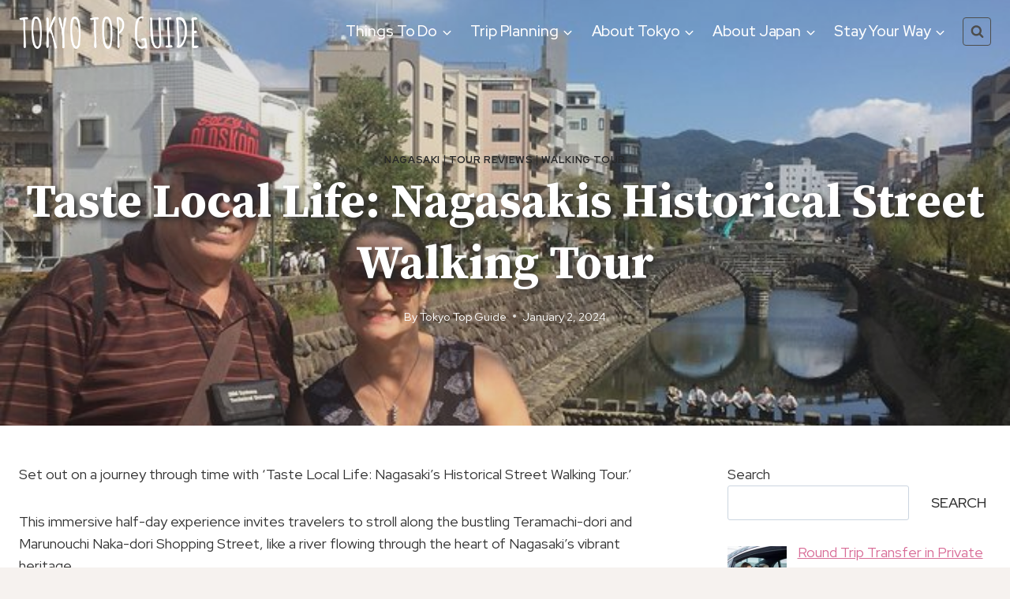

--- FILE ---
content_type: text/html; charset=UTF-8
request_url: https://tokyo-top-guide.com/taste-local-life-nagasakis-historical-street-walking-tour/
body_size: 34580
content:
<!doctype html>
<html lang="en-US" prefix="og: https://ogp.me/ns#" class="no-js" itemtype="https://schema.org/Blog" itemscope>
<head>
	<meta charset="UTF-8">
	<meta name="viewport" content="width=device-width, initial-scale=1, minimum-scale=1">
	
<!-- Search Engine Optimization by Rank Math - https://rankmath.com/ -->
<title>Taste Local Life: Nagasakis Historical Street Walking Tour</title>
<meta name="description" content="Discover the hidden treasures of Nagasaki&#039;s historical streets! Immerse yourself in local culture and indulge in authentic flavors on our guided walking tour. Book now!"/>
<meta name="robots" content="follow, index, max-snippet:-1, max-video-preview:-1, max-image-preview:large"/>
<link rel="canonical" href="https://tokyo-top-guide.com/taste-local-life-nagasakis-historical-street-walking-tour/" />
<meta property="og:locale" content="en_US" />
<meta property="og:type" content="article" />
<meta property="og:title" content="Taste Local Life: Nagasakis Historical Street Walking Tour" />
<meta property="og:description" content="Discover the hidden treasures of Nagasaki&#039;s historical streets! Immerse yourself in local culture and indulge in authentic flavors on our guided walking tour. Book now!" />
<meta property="og:url" content="https://tokyo-top-guide.com/taste-local-life-nagasakis-historical-street-walking-tour/" />
<meta property="og:site_name" content="Tokyo Top Guide" />
<meta property="article:tag" content="Bookable On Viator" />
<meta property="article:section" content="nagasaki" />
<meta property="og:updated_time" content="2024-01-02T09:28:37+09:00" />
<meta property="og:image" content="https://tokyo-top-guide.com/wp-content/uploads/taste-local-life-nagasakis-historical-street-walking-tour.jpg" />
<meta property="og:image:secure_url" content="https://tokyo-top-guide.com/wp-content/uploads/taste-local-life-nagasakis-historical-street-walking-tour.jpg" />
<meta property="og:image:width" content="669" />
<meta property="og:image:height" content="446" />
<meta property="og:image:alt" content="Taste Local Life: Nagasakis Historical Street Walking Tour Quick Takeaways" />
<meta property="og:image:type" content="image/jpeg" />
<meta property="article:published_time" content="2024-01-02T09:28:26+09:00" />
<meta property="article:modified_time" content="2024-01-02T09:28:37+09:00" />
<meta name="twitter:card" content="summary_large_image" />
<meta name="twitter:title" content="Taste Local Life: Nagasakis Historical Street Walking Tour" />
<meta name="twitter:description" content="Discover the hidden treasures of Nagasaki&#039;s historical streets! Immerse yourself in local culture and indulge in authentic flavors on our guided walking tour. Book now!" />
<meta name="twitter:image" content="https://tokyo-top-guide.com/wp-content/uploads/taste-local-life-nagasakis-historical-street-walking-tour.jpg" />
<meta name="twitter:label1" content="Written by" />
<meta name="twitter:data1" content="Tokyo Top Guide" />
<meta name="twitter:label2" content="Time to read" />
<meta name="twitter:data2" content="7 minutes" />
<script type="application/ld+json" class="rank-math-schema">{"@context":"https://schema.org","@graph":[{"@type":["NewsMediaOrganization","Organization"],"@id":"https://tokyo-top-guide.com/#organization","name":"Tokyo Top Guide","url":"http://tokyo-top-guide.com","logo":{"@type":"ImageObject","@id":"https://tokyo-top-guide.com/#logo","url":"http://tokyo-top-guide.com/wp-content/uploads/2022/03/Tokyo-Top-Guide-Logo-1.png","contentUrl":"http://tokyo-top-guide.com/wp-content/uploads/2022/03/Tokyo-Top-Guide-Logo-1.png","caption":"Tokyo Top Guide","inLanguage":"en-US","width":"400","height":"90"}},{"@type":"WebSite","@id":"https://tokyo-top-guide.com/#website","url":"https://tokyo-top-guide.com","name":"Tokyo Top Guide","publisher":{"@id":"https://tokyo-top-guide.com/#organization"},"inLanguage":"en-US"},{"@type":"ImageObject","@id":"https://tokyo-top-guide.com/wp-content/uploads/taste-local-life-nagasakis-historical-street-walking-tour.jpg","url":"https://tokyo-top-guide.com/wp-content/uploads/taste-local-life-nagasakis-historical-street-walking-tour.jpg","width":"669","height":"446","caption":"Taste Local Life: Nagasakis Historical Street Walking Tour Quick Takeaways","inLanguage":"en-US"},{"@type":"WebPage","@id":"https://tokyo-top-guide.com/taste-local-life-nagasakis-historical-street-walking-tour/#webpage","url":"https://tokyo-top-guide.com/taste-local-life-nagasakis-historical-street-walking-tour/","name":"Taste Local Life: Nagasakis Historical Street Walking Tour","datePublished":"2024-01-02T09:28:26+09:00","dateModified":"2024-01-02T09:28:37+09:00","isPartOf":{"@id":"https://tokyo-top-guide.com/#website"},"primaryImageOfPage":{"@id":"https://tokyo-top-guide.com/wp-content/uploads/taste-local-life-nagasakis-historical-street-walking-tour.jpg"},"inLanguage":"en-US"},{"@type":"Person","@id":"https://tokyo-top-guide.com/author/tokyotopguide/","name":"Tokyo Top Guide","url":"https://tokyo-top-guide.com/author/tokyotopguide/","image":{"@type":"ImageObject","@id":"https://secure.gravatar.com/avatar/3acee977488c6d7a36262aed7ebc2ff1d6ed49176f32b63a371ab19ffb1f4b0b?s=96&amp;d=mm&amp;r=g","url":"https://secure.gravatar.com/avatar/3acee977488c6d7a36262aed7ebc2ff1d6ed49176f32b63a371ab19ffb1f4b0b?s=96&amp;d=mm&amp;r=g","caption":"Tokyo Top Guide","inLanguage":"en-US"},"sameAs":["http://ttg.q3u0argwh2-lm41l0mnr6dy.p.temp-site.link"],"worksFor":{"@id":"https://tokyo-top-guide.com/#organization"}},{"@type":"BlogPosting","headline":"Taste Local Life: Nagasakis Historical Street Walking Tour","datePublished":"2024-01-02T09:28:26+09:00","dateModified":"2024-01-02T09:28:37+09:00","articleSection":"nagasaki, Tour Reviews, Walking Tour","author":{"@id":"https://tokyo-top-guide.com/author/tokyotopguide/","name":"Tokyo Top Guide"},"publisher":{"@id":"https://tokyo-top-guide.com/#organization"},"description":"Discover the hidden treasures of Nagasaki&#039;s historical streets! Immerse yourself in local culture and indulge in authentic flavors on our guided walking tour. Book now!","name":"Taste Local Life: Nagasakis Historical Street Walking Tour","@id":"https://tokyo-top-guide.com/taste-local-life-nagasakis-historical-street-walking-tour/#richSnippet","isPartOf":{"@id":"https://tokyo-top-guide.com/taste-local-life-nagasakis-historical-street-walking-tour/#webpage"},"image":{"@id":"https://tokyo-top-guide.com/wp-content/uploads/taste-local-life-nagasakis-historical-street-walking-tour.jpg"},"inLanguage":"en-US","mainEntityOfPage":{"@id":"https://tokyo-top-guide.com/taste-local-life-nagasakis-historical-street-walking-tour/#webpage"}}]}</script>
<!-- /Rank Math WordPress SEO plugin -->

<link rel='dns-prefetch' href='//stats.wp.com' />
<link rel="alternate" type="application/rss+xml" title="Tokyo Top Guide &raquo; Feed" href="https://tokyo-top-guide.com/feed/" />
<link rel="alternate" type="application/rss+xml" title="Tokyo Top Guide &raquo; Comments Feed" href="https://tokyo-top-guide.com/comments/feed/" />
			<script>document.documentElement.classList.remove( 'no-js' );</script>
			<link rel="alternate" type="application/rss+xml" title="Tokyo Top Guide &raquo; Taste Local Life: Nagasakis Historical Street Walking Tour Comments Feed" href="https://tokyo-top-guide.com/taste-local-life-nagasakis-historical-street-walking-tour/feed/" />
<link rel="alternate" title="oEmbed (JSON)" type="application/json+oembed" href="https://tokyo-top-guide.com/wp-json/oembed/1.0/embed?url=https%3A%2F%2Ftokyo-top-guide.com%2Ftaste-local-life-nagasakis-historical-street-walking-tour%2F" />
<link rel="alternate" title="oEmbed (XML)" type="text/xml+oembed" href="https://tokyo-top-guide.com/wp-json/oembed/1.0/embed?url=https%3A%2F%2Ftokyo-top-guide.com%2Ftaste-local-life-nagasakis-historical-street-walking-tour%2F&#038;format=xml" />
<!-- tokyo-top-guide.com is managing ads with Advanced Ads 2.0.16 – https://wpadvancedads.com/ --><script id="tokyo-ready">
			window.advanced_ads_ready=function(e,a){a=a||"complete";var d=function(e){return"interactive"===a?"loading"!==e:"complete"===e};d(document.readyState)?e():document.addEventListener("readystatechange",(function(a){d(a.target.readyState)&&e()}),{once:"interactive"===a})},window.advanced_ads_ready_queue=window.advanced_ads_ready_queue||[];		</script>
		<style id='wp-img-auto-sizes-contain-inline-css'>
img:is([sizes=auto i],[sizes^="auto," i]){contain-intrinsic-size:3000px 1500px}
/*# sourceURL=wp-img-auto-sizes-contain-inline-css */
</style>
<style id='wp-block-heading-inline-css'>
h1:where(.wp-block-heading).has-background,h2:where(.wp-block-heading).has-background,h3:where(.wp-block-heading).has-background,h4:where(.wp-block-heading).has-background,h5:where(.wp-block-heading).has-background,h6:where(.wp-block-heading).has-background{padding:1.25em 2.375em}h1.has-text-align-left[style*=writing-mode]:where([style*=vertical-lr]),h1.has-text-align-right[style*=writing-mode]:where([style*=vertical-rl]),h2.has-text-align-left[style*=writing-mode]:where([style*=vertical-lr]),h2.has-text-align-right[style*=writing-mode]:where([style*=vertical-rl]),h3.has-text-align-left[style*=writing-mode]:where([style*=vertical-lr]),h3.has-text-align-right[style*=writing-mode]:where([style*=vertical-rl]),h4.has-text-align-left[style*=writing-mode]:where([style*=vertical-lr]),h4.has-text-align-right[style*=writing-mode]:where([style*=vertical-rl]),h5.has-text-align-left[style*=writing-mode]:where([style*=vertical-lr]),h5.has-text-align-right[style*=writing-mode]:where([style*=vertical-rl]),h6.has-text-align-left[style*=writing-mode]:where([style*=vertical-lr]),h6.has-text-align-right[style*=writing-mode]:where([style*=vertical-rl]){rotate:180deg}
/*# sourceURL=https://tokyo-top-guide.com/wp-includes/blocks/heading/style.min.css */
</style>
<link rel='stylesheet' id='kadence-blocks-iconlist-css' href='https://tokyo-top-guide.com/wp-content/plugins/kadence-blocks/dist/style-blocks-iconlist.css?ver=3.5.32' media='all' />
<link rel='stylesheet' id='kadence-blocks-column-css' href='https://tokyo-top-guide.com/wp-content/plugins/kadence-blocks/dist/style-blocks-column.css?ver=3.5.32' media='all' />
<style id='wp-emoji-styles-inline-css'>

	img.wp-smiley, img.emoji {
		display: inline !important;
		border: none !important;
		box-shadow: none !important;
		height: 1em !important;
		width: 1em !important;
		margin: 0 0.07em !important;
		vertical-align: -0.1em !important;
		background: none !important;
		padding: 0 !important;
	}
/*# sourceURL=wp-emoji-styles-inline-css */
</style>
<style id='wp-block-library-inline-css'>
:root{--wp-block-synced-color:#7a00df;--wp-block-synced-color--rgb:122,0,223;--wp-bound-block-color:var(--wp-block-synced-color);--wp-editor-canvas-background:#ddd;--wp-admin-theme-color:#007cba;--wp-admin-theme-color--rgb:0,124,186;--wp-admin-theme-color-darker-10:#006ba1;--wp-admin-theme-color-darker-10--rgb:0,107,160.5;--wp-admin-theme-color-darker-20:#005a87;--wp-admin-theme-color-darker-20--rgb:0,90,135;--wp-admin-border-width-focus:2px}@media (min-resolution:192dpi){:root{--wp-admin-border-width-focus:1.5px}}.wp-element-button{cursor:pointer}:root .has-very-light-gray-background-color{background-color:#eee}:root .has-very-dark-gray-background-color{background-color:#313131}:root .has-very-light-gray-color{color:#eee}:root .has-very-dark-gray-color{color:#313131}:root .has-vivid-green-cyan-to-vivid-cyan-blue-gradient-background{background:linear-gradient(135deg,#00d084,#0693e3)}:root .has-purple-crush-gradient-background{background:linear-gradient(135deg,#34e2e4,#4721fb 50%,#ab1dfe)}:root .has-hazy-dawn-gradient-background{background:linear-gradient(135deg,#faaca8,#dad0ec)}:root .has-subdued-olive-gradient-background{background:linear-gradient(135deg,#fafae1,#67a671)}:root .has-atomic-cream-gradient-background{background:linear-gradient(135deg,#fdd79a,#004a59)}:root .has-nightshade-gradient-background{background:linear-gradient(135deg,#330968,#31cdcf)}:root .has-midnight-gradient-background{background:linear-gradient(135deg,#020381,#2874fc)}:root{--wp--preset--font-size--normal:16px;--wp--preset--font-size--huge:42px}.has-regular-font-size{font-size:1em}.has-larger-font-size{font-size:2.625em}.has-normal-font-size{font-size:var(--wp--preset--font-size--normal)}.has-huge-font-size{font-size:var(--wp--preset--font-size--huge)}.has-text-align-center{text-align:center}.has-text-align-left{text-align:left}.has-text-align-right{text-align:right}.has-fit-text{white-space:nowrap!important}#end-resizable-editor-section{display:none}.aligncenter{clear:both}.items-justified-left{justify-content:flex-start}.items-justified-center{justify-content:center}.items-justified-right{justify-content:flex-end}.items-justified-space-between{justify-content:space-between}.screen-reader-text{border:0;clip-path:inset(50%);height:1px;margin:-1px;overflow:hidden;padding:0;position:absolute;width:1px;word-wrap:normal!important}.screen-reader-text:focus{background-color:#ddd;clip-path:none;color:#444;display:block;font-size:1em;height:auto;left:5px;line-height:normal;padding:15px 23px 14px;text-decoration:none;top:5px;width:auto;z-index:100000}html :where(.has-border-color){border-style:solid}html :where([style*=border-top-color]){border-top-style:solid}html :where([style*=border-right-color]){border-right-style:solid}html :where([style*=border-bottom-color]){border-bottom-style:solid}html :where([style*=border-left-color]){border-left-style:solid}html :where([style*=border-width]){border-style:solid}html :where([style*=border-top-width]){border-top-style:solid}html :where([style*=border-right-width]){border-right-style:solid}html :where([style*=border-bottom-width]){border-bottom-style:solid}html :where([style*=border-left-width]){border-left-style:solid}html :where(img[class*=wp-image-]){height:auto;max-width:100%}:where(figure){margin:0 0 1em}html :where(.is-position-sticky){--wp-admin--admin-bar--position-offset:var(--wp-admin--admin-bar--height,0px)}@media screen and (max-width:600px){html :where(.is-position-sticky){--wp-admin--admin-bar--position-offset:0px}}

/*# sourceURL=wp-block-library-inline-css */
</style><style id='wp-block-categories-inline-css'>
.wp-block-categories{box-sizing:border-box}.wp-block-categories.alignleft{margin-right:2em}.wp-block-categories.alignright{margin-left:2em}.wp-block-categories.wp-block-categories-dropdown.aligncenter{text-align:center}.wp-block-categories .wp-block-categories__label{display:block;width:100%}
/*# sourceURL=https://tokyo-top-guide.com/wp-includes/blocks/categories/style.min.css */
</style>
<style id='wp-block-image-inline-css'>
.wp-block-image>a,.wp-block-image>figure>a{display:inline-block}.wp-block-image img{box-sizing:border-box;height:auto;max-width:100%;vertical-align:bottom}@media not (prefers-reduced-motion){.wp-block-image img.hide{visibility:hidden}.wp-block-image img.show{animation:show-content-image .4s}}.wp-block-image[style*=border-radius] img,.wp-block-image[style*=border-radius]>a{border-radius:inherit}.wp-block-image.has-custom-border img{box-sizing:border-box}.wp-block-image.aligncenter{text-align:center}.wp-block-image.alignfull>a,.wp-block-image.alignwide>a{width:100%}.wp-block-image.alignfull img,.wp-block-image.alignwide img{height:auto;width:100%}.wp-block-image .aligncenter,.wp-block-image .alignleft,.wp-block-image .alignright,.wp-block-image.aligncenter,.wp-block-image.alignleft,.wp-block-image.alignright{display:table}.wp-block-image .aligncenter>figcaption,.wp-block-image .alignleft>figcaption,.wp-block-image .alignright>figcaption,.wp-block-image.aligncenter>figcaption,.wp-block-image.alignleft>figcaption,.wp-block-image.alignright>figcaption{caption-side:bottom;display:table-caption}.wp-block-image .alignleft{float:left;margin:.5em 1em .5em 0}.wp-block-image .alignright{float:right;margin:.5em 0 .5em 1em}.wp-block-image .aligncenter{margin-left:auto;margin-right:auto}.wp-block-image :where(figcaption){margin-bottom:1em;margin-top:.5em}.wp-block-image.is-style-circle-mask img{border-radius:9999px}@supports ((-webkit-mask-image:none) or (mask-image:none)) or (-webkit-mask-image:none){.wp-block-image.is-style-circle-mask img{border-radius:0;-webkit-mask-image:url('data:image/svg+xml;utf8,<svg viewBox="0 0 100 100" xmlns="http://www.w3.org/2000/svg"><circle cx="50" cy="50" r="50"/></svg>');mask-image:url('data:image/svg+xml;utf8,<svg viewBox="0 0 100 100" xmlns="http://www.w3.org/2000/svg"><circle cx="50" cy="50" r="50"/></svg>');mask-mode:alpha;-webkit-mask-position:center;mask-position:center;-webkit-mask-repeat:no-repeat;mask-repeat:no-repeat;-webkit-mask-size:contain;mask-size:contain}}:root :where(.wp-block-image.is-style-rounded img,.wp-block-image .is-style-rounded img){border-radius:9999px}.wp-block-image figure{margin:0}.wp-lightbox-container{display:flex;flex-direction:column;position:relative}.wp-lightbox-container img{cursor:zoom-in}.wp-lightbox-container img:hover+button{opacity:1}.wp-lightbox-container button{align-items:center;backdrop-filter:blur(16px) saturate(180%);background-color:#5a5a5a40;border:none;border-radius:4px;cursor:zoom-in;display:flex;height:20px;justify-content:center;opacity:0;padding:0;position:absolute;right:16px;text-align:center;top:16px;width:20px;z-index:100}@media not (prefers-reduced-motion){.wp-lightbox-container button{transition:opacity .2s ease}}.wp-lightbox-container button:focus-visible{outline:3px auto #5a5a5a40;outline:3px auto -webkit-focus-ring-color;outline-offset:3px}.wp-lightbox-container button:hover{cursor:pointer;opacity:1}.wp-lightbox-container button:focus{opacity:1}.wp-lightbox-container button:focus,.wp-lightbox-container button:hover,.wp-lightbox-container button:not(:hover):not(:active):not(.has-background){background-color:#5a5a5a40;border:none}.wp-lightbox-overlay{box-sizing:border-box;cursor:zoom-out;height:100vh;left:0;overflow:hidden;position:fixed;top:0;visibility:hidden;width:100%;z-index:100000}.wp-lightbox-overlay .close-button{align-items:center;cursor:pointer;display:flex;justify-content:center;min-height:40px;min-width:40px;padding:0;position:absolute;right:calc(env(safe-area-inset-right) + 16px);top:calc(env(safe-area-inset-top) + 16px);z-index:5000000}.wp-lightbox-overlay .close-button:focus,.wp-lightbox-overlay .close-button:hover,.wp-lightbox-overlay .close-button:not(:hover):not(:active):not(.has-background){background:none;border:none}.wp-lightbox-overlay .lightbox-image-container{height:var(--wp--lightbox-container-height);left:50%;overflow:hidden;position:absolute;top:50%;transform:translate(-50%,-50%);transform-origin:top left;width:var(--wp--lightbox-container-width);z-index:9999999999}.wp-lightbox-overlay .wp-block-image{align-items:center;box-sizing:border-box;display:flex;height:100%;justify-content:center;margin:0;position:relative;transform-origin:0 0;width:100%;z-index:3000000}.wp-lightbox-overlay .wp-block-image img{height:var(--wp--lightbox-image-height);min-height:var(--wp--lightbox-image-height);min-width:var(--wp--lightbox-image-width);width:var(--wp--lightbox-image-width)}.wp-lightbox-overlay .wp-block-image figcaption{display:none}.wp-lightbox-overlay button{background:none;border:none}.wp-lightbox-overlay .scrim{background-color:#fff;height:100%;opacity:.9;position:absolute;width:100%;z-index:2000000}.wp-lightbox-overlay.active{visibility:visible}@media not (prefers-reduced-motion){.wp-lightbox-overlay.active{animation:turn-on-visibility .25s both}.wp-lightbox-overlay.active img{animation:turn-on-visibility .35s both}.wp-lightbox-overlay.show-closing-animation:not(.active){animation:turn-off-visibility .35s both}.wp-lightbox-overlay.show-closing-animation:not(.active) img{animation:turn-off-visibility .25s both}.wp-lightbox-overlay.zoom.active{animation:none;opacity:1;visibility:visible}.wp-lightbox-overlay.zoom.active .lightbox-image-container{animation:lightbox-zoom-in .4s}.wp-lightbox-overlay.zoom.active .lightbox-image-container img{animation:none}.wp-lightbox-overlay.zoom.active .scrim{animation:turn-on-visibility .4s forwards}.wp-lightbox-overlay.zoom.show-closing-animation:not(.active){animation:none}.wp-lightbox-overlay.zoom.show-closing-animation:not(.active) .lightbox-image-container{animation:lightbox-zoom-out .4s}.wp-lightbox-overlay.zoom.show-closing-animation:not(.active) .lightbox-image-container img{animation:none}.wp-lightbox-overlay.zoom.show-closing-animation:not(.active) .scrim{animation:turn-off-visibility .4s forwards}}@keyframes show-content-image{0%{visibility:hidden}99%{visibility:hidden}to{visibility:visible}}@keyframes turn-on-visibility{0%{opacity:0}to{opacity:1}}@keyframes turn-off-visibility{0%{opacity:1;visibility:visible}99%{opacity:0;visibility:visible}to{opacity:0;visibility:hidden}}@keyframes lightbox-zoom-in{0%{transform:translate(calc((-100vw + var(--wp--lightbox-scrollbar-width))/2 + var(--wp--lightbox-initial-left-position)),calc(-50vh + var(--wp--lightbox-initial-top-position))) scale(var(--wp--lightbox-scale))}to{transform:translate(-50%,-50%) scale(1)}}@keyframes lightbox-zoom-out{0%{transform:translate(-50%,-50%) scale(1);visibility:visible}99%{visibility:visible}to{transform:translate(calc((-100vw + var(--wp--lightbox-scrollbar-width))/2 + var(--wp--lightbox-initial-left-position)),calc(-50vh + var(--wp--lightbox-initial-top-position))) scale(var(--wp--lightbox-scale));visibility:hidden}}
/*# sourceURL=https://tokyo-top-guide.com/wp-includes/blocks/image/style.min.css */
</style>
<style id='wp-block-search-inline-css'>
.wp-block-search__button{margin-left:10px;word-break:normal}.wp-block-search__button.has-icon{line-height:0}.wp-block-search__button svg{height:1.25em;min-height:24px;min-width:24px;width:1.25em;fill:currentColor;vertical-align:text-bottom}:where(.wp-block-search__button){border:1px solid #ccc;padding:6px 10px}.wp-block-search__inside-wrapper{display:flex;flex:auto;flex-wrap:nowrap;max-width:100%}.wp-block-search__label{width:100%}.wp-block-search.wp-block-search__button-only .wp-block-search__button{box-sizing:border-box;display:flex;flex-shrink:0;justify-content:center;margin-left:0;max-width:100%}.wp-block-search.wp-block-search__button-only .wp-block-search__inside-wrapper{min-width:0!important;transition-property:width}.wp-block-search.wp-block-search__button-only .wp-block-search__input{flex-basis:100%;transition-duration:.3s}.wp-block-search.wp-block-search__button-only.wp-block-search__searchfield-hidden,.wp-block-search.wp-block-search__button-only.wp-block-search__searchfield-hidden .wp-block-search__inside-wrapper{overflow:hidden}.wp-block-search.wp-block-search__button-only.wp-block-search__searchfield-hidden .wp-block-search__input{border-left-width:0!important;border-right-width:0!important;flex-basis:0;flex-grow:0;margin:0;min-width:0!important;padding-left:0!important;padding-right:0!important;width:0!important}:where(.wp-block-search__input){appearance:none;border:1px solid #949494;flex-grow:1;font-family:inherit;font-size:inherit;font-style:inherit;font-weight:inherit;letter-spacing:inherit;line-height:inherit;margin-left:0;margin-right:0;min-width:3rem;padding:8px;text-decoration:unset!important;text-transform:inherit}:where(.wp-block-search__button-inside .wp-block-search__inside-wrapper){background-color:#fff;border:1px solid #949494;box-sizing:border-box;padding:4px}:where(.wp-block-search__button-inside .wp-block-search__inside-wrapper) .wp-block-search__input{border:none;border-radius:0;padding:0 4px}:where(.wp-block-search__button-inside .wp-block-search__inside-wrapper) .wp-block-search__input:focus{outline:none}:where(.wp-block-search__button-inside .wp-block-search__inside-wrapper) :where(.wp-block-search__button){padding:4px 8px}.wp-block-search.aligncenter .wp-block-search__inside-wrapper{margin:auto}.wp-block[data-align=right] .wp-block-search.wp-block-search__button-only .wp-block-search__inside-wrapper{float:right}
/*# sourceURL=https://tokyo-top-guide.com/wp-includes/blocks/search/style.min.css */
</style>
<style id='global-styles-inline-css'>
:root{--wp--preset--aspect-ratio--square: 1;--wp--preset--aspect-ratio--4-3: 4/3;--wp--preset--aspect-ratio--3-4: 3/4;--wp--preset--aspect-ratio--3-2: 3/2;--wp--preset--aspect-ratio--2-3: 2/3;--wp--preset--aspect-ratio--16-9: 16/9;--wp--preset--aspect-ratio--9-16: 9/16;--wp--preset--color--black: #000000;--wp--preset--color--cyan-bluish-gray: #abb8c3;--wp--preset--color--white: #ffffff;--wp--preset--color--pale-pink: #f78da7;--wp--preset--color--vivid-red: #cf2e2e;--wp--preset--color--luminous-vivid-orange: #ff6900;--wp--preset--color--luminous-vivid-amber: #fcb900;--wp--preset--color--light-green-cyan: #7bdcb5;--wp--preset--color--vivid-green-cyan: #00d084;--wp--preset--color--pale-cyan-blue: #8ed1fc;--wp--preset--color--vivid-cyan-blue: #0693e3;--wp--preset--color--vivid-purple: #9b51e0;--wp--preset--color--theme-palette-1: var(--global-palette1);--wp--preset--color--theme-palette-2: var(--global-palette2);--wp--preset--color--theme-palette-3: var(--global-palette3);--wp--preset--color--theme-palette-4: var(--global-palette4);--wp--preset--color--theme-palette-5: var(--global-palette5);--wp--preset--color--theme-palette-6: var(--global-palette6);--wp--preset--color--theme-palette-7: var(--global-palette7);--wp--preset--color--theme-palette-8: var(--global-palette8);--wp--preset--color--theme-palette-9: var(--global-palette9);--wp--preset--color--theme-palette-10: var(--global-palette10);--wp--preset--color--theme-palette-11: var(--global-palette11);--wp--preset--color--theme-palette-12: var(--global-palette12);--wp--preset--color--theme-palette-13: var(--global-palette13);--wp--preset--color--theme-palette-14: var(--global-palette14);--wp--preset--color--theme-palette-15: var(--global-palette15);--wp--preset--gradient--vivid-cyan-blue-to-vivid-purple: linear-gradient(135deg,rgb(6,147,227) 0%,rgb(155,81,224) 100%);--wp--preset--gradient--light-green-cyan-to-vivid-green-cyan: linear-gradient(135deg,rgb(122,220,180) 0%,rgb(0,208,130) 100%);--wp--preset--gradient--luminous-vivid-amber-to-luminous-vivid-orange: linear-gradient(135deg,rgb(252,185,0) 0%,rgb(255,105,0) 100%);--wp--preset--gradient--luminous-vivid-orange-to-vivid-red: linear-gradient(135deg,rgb(255,105,0) 0%,rgb(207,46,46) 100%);--wp--preset--gradient--very-light-gray-to-cyan-bluish-gray: linear-gradient(135deg,rgb(238,238,238) 0%,rgb(169,184,195) 100%);--wp--preset--gradient--cool-to-warm-spectrum: linear-gradient(135deg,rgb(74,234,220) 0%,rgb(151,120,209) 20%,rgb(207,42,186) 40%,rgb(238,44,130) 60%,rgb(251,105,98) 80%,rgb(254,248,76) 100%);--wp--preset--gradient--blush-light-purple: linear-gradient(135deg,rgb(255,206,236) 0%,rgb(152,150,240) 100%);--wp--preset--gradient--blush-bordeaux: linear-gradient(135deg,rgb(254,205,165) 0%,rgb(254,45,45) 50%,rgb(107,0,62) 100%);--wp--preset--gradient--luminous-dusk: linear-gradient(135deg,rgb(255,203,112) 0%,rgb(199,81,192) 50%,rgb(65,88,208) 100%);--wp--preset--gradient--pale-ocean: linear-gradient(135deg,rgb(255,245,203) 0%,rgb(182,227,212) 50%,rgb(51,167,181) 100%);--wp--preset--gradient--electric-grass: linear-gradient(135deg,rgb(202,248,128) 0%,rgb(113,206,126) 100%);--wp--preset--gradient--midnight: linear-gradient(135deg,rgb(2,3,129) 0%,rgb(40,116,252) 100%);--wp--preset--font-size--small: var(--global-font-size-small);--wp--preset--font-size--medium: var(--global-font-size-medium);--wp--preset--font-size--large: var(--global-font-size-large);--wp--preset--font-size--x-large: 42px;--wp--preset--font-size--larger: var(--global-font-size-larger);--wp--preset--font-size--xxlarge: var(--global-font-size-xxlarge);--wp--preset--spacing--20: 0.44rem;--wp--preset--spacing--30: 0.67rem;--wp--preset--spacing--40: 1rem;--wp--preset--spacing--50: 1.5rem;--wp--preset--spacing--60: 2.25rem;--wp--preset--spacing--70: 3.38rem;--wp--preset--spacing--80: 5.06rem;--wp--preset--shadow--natural: 6px 6px 9px rgba(0, 0, 0, 0.2);--wp--preset--shadow--deep: 12px 12px 50px rgba(0, 0, 0, 0.4);--wp--preset--shadow--sharp: 6px 6px 0px rgba(0, 0, 0, 0.2);--wp--preset--shadow--outlined: 6px 6px 0px -3px rgb(255, 255, 255), 6px 6px rgb(0, 0, 0);--wp--preset--shadow--crisp: 6px 6px 0px rgb(0, 0, 0);}:where(.is-layout-flex){gap: 0.5em;}:where(.is-layout-grid){gap: 0.5em;}body .is-layout-flex{display: flex;}.is-layout-flex{flex-wrap: wrap;align-items: center;}.is-layout-flex > :is(*, div){margin: 0;}body .is-layout-grid{display: grid;}.is-layout-grid > :is(*, div){margin: 0;}:where(.wp-block-columns.is-layout-flex){gap: 2em;}:where(.wp-block-columns.is-layout-grid){gap: 2em;}:where(.wp-block-post-template.is-layout-flex){gap: 1.25em;}:where(.wp-block-post-template.is-layout-grid){gap: 1.25em;}.has-black-color{color: var(--wp--preset--color--black) !important;}.has-cyan-bluish-gray-color{color: var(--wp--preset--color--cyan-bluish-gray) !important;}.has-white-color{color: var(--wp--preset--color--white) !important;}.has-pale-pink-color{color: var(--wp--preset--color--pale-pink) !important;}.has-vivid-red-color{color: var(--wp--preset--color--vivid-red) !important;}.has-luminous-vivid-orange-color{color: var(--wp--preset--color--luminous-vivid-orange) !important;}.has-luminous-vivid-amber-color{color: var(--wp--preset--color--luminous-vivid-amber) !important;}.has-light-green-cyan-color{color: var(--wp--preset--color--light-green-cyan) !important;}.has-vivid-green-cyan-color{color: var(--wp--preset--color--vivid-green-cyan) !important;}.has-pale-cyan-blue-color{color: var(--wp--preset--color--pale-cyan-blue) !important;}.has-vivid-cyan-blue-color{color: var(--wp--preset--color--vivid-cyan-blue) !important;}.has-vivid-purple-color{color: var(--wp--preset--color--vivid-purple) !important;}.has-black-background-color{background-color: var(--wp--preset--color--black) !important;}.has-cyan-bluish-gray-background-color{background-color: var(--wp--preset--color--cyan-bluish-gray) !important;}.has-white-background-color{background-color: var(--wp--preset--color--white) !important;}.has-pale-pink-background-color{background-color: var(--wp--preset--color--pale-pink) !important;}.has-vivid-red-background-color{background-color: var(--wp--preset--color--vivid-red) !important;}.has-luminous-vivid-orange-background-color{background-color: var(--wp--preset--color--luminous-vivid-orange) !important;}.has-luminous-vivid-amber-background-color{background-color: var(--wp--preset--color--luminous-vivid-amber) !important;}.has-light-green-cyan-background-color{background-color: var(--wp--preset--color--light-green-cyan) !important;}.has-vivid-green-cyan-background-color{background-color: var(--wp--preset--color--vivid-green-cyan) !important;}.has-pale-cyan-blue-background-color{background-color: var(--wp--preset--color--pale-cyan-blue) !important;}.has-vivid-cyan-blue-background-color{background-color: var(--wp--preset--color--vivid-cyan-blue) !important;}.has-vivid-purple-background-color{background-color: var(--wp--preset--color--vivid-purple) !important;}.has-black-border-color{border-color: var(--wp--preset--color--black) !important;}.has-cyan-bluish-gray-border-color{border-color: var(--wp--preset--color--cyan-bluish-gray) !important;}.has-white-border-color{border-color: var(--wp--preset--color--white) !important;}.has-pale-pink-border-color{border-color: var(--wp--preset--color--pale-pink) !important;}.has-vivid-red-border-color{border-color: var(--wp--preset--color--vivid-red) !important;}.has-luminous-vivid-orange-border-color{border-color: var(--wp--preset--color--luminous-vivid-orange) !important;}.has-luminous-vivid-amber-border-color{border-color: var(--wp--preset--color--luminous-vivid-amber) !important;}.has-light-green-cyan-border-color{border-color: var(--wp--preset--color--light-green-cyan) !important;}.has-vivid-green-cyan-border-color{border-color: var(--wp--preset--color--vivid-green-cyan) !important;}.has-pale-cyan-blue-border-color{border-color: var(--wp--preset--color--pale-cyan-blue) !important;}.has-vivid-cyan-blue-border-color{border-color: var(--wp--preset--color--vivid-cyan-blue) !important;}.has-vivid-purple-border-color{border-color: var(--wp--preset--color--vivid-purple) !important;}.has-vivid-cyan-blue-to-vivid-purple-gradient-background{background: var(--wp--preset--gradient--vivid-cyan-blue-to-vivid-purple) !important;}.has-light-green-cyan-to-vivid-green-cyan-gradient-background{background: var(--wp--preset--gradient--light-green-cyan-to-vivid-green-cyan) !important;}.has-luminous-vivid-amber-to-luminous-vivid-orange-gradient-background{background: var(--wp--preset--gradient--luminous-vivid-amber-to-luminous-vivid-orange) !important;}.has-luminous-vivid-orange-to-vivid-red-gradient-background{background: var(--wp--preset--gradient--luminous-vivid-orange-to-vivid-red) !important;}.has-very-light-gray-to-cyan-bluish-gray-gradient-background{background: var(--wp--preset--gradient--very-light-gray-to-cyan-bluish-gray) !important;}.has-cool-to-warm-spectrum-gradient-background{background: var(--wp--preset--gradient--cool-to-warm-spectrum) !important;}.has-blush-light-purple-gradient-background{background: var(--wp--preset--gradient--blush-light-purple) !important;}.has-blush-bordeaux-gradient-background{background: var(--wp--preset--gradient--blush-bordeaux) !important;}.has-luminous-dusk-gradient-background{background: var(--wp--preset--gradient--luminous-dusk) !important;}.has-pale-ocean-gradient-background{background: var(--wp--preset--gradient--pale-ocean) !important;}.has-electric-grass-gradient-background{background: var(--wp--preset--gradient--electric-grass) !important;}.has-midnight-gradient-background{background: var(--wp--preset--gradient--midnight) !important;}.has-small-font-size{font-size: var(--wp--preset--font-size--small) !important;}.has-medium-font-size{font-size: var(--wp--preset--font-size--medium) !important;}.has-large-font-size{font-size: var(--wp--preset--font-size--large) !important;}.has-x-large-font-size{font-size: var(--wp--preset--font-size--x-large) !important;}
/*# sourceURL=global-styles-inline-css */
</style>

<style id='classic-theme-styles-inline-css'>
/*! This file is auto-generated */
.wp-block-button__link{color:#fff;background-color:#32373c;border-radius:9999px;box-shadow:none;text-decoration:none;padding:calc(.667em + 2px) calc(1.333em + 2px);font-size:1.125em}.wp-block-file__button{background:#32373c;color:#fff;text-decoration:none}
/*# sourceURL=/wp-includes/css/classic-themes.min.css */
</style>
<link rel='stylesheet' id='kadence-global-css' href='https://tokyo-top-guide.com/wp-content/themes/kadence/assets/css/global.min.css?ver=1.4.3' media='all' />
<style id='kadence-global-inline-css'>
/* Kadence Base CSS */
:root{--global-palette1:#D86C97;--global-palette2:#282828;--global-palette3:#282828;--global-palette4:#333333;--global-palette5:#4d4d4d;--global-palette6:#646464;--global-palette7:#f7dede;--global-palette8:#F6F2EF;--global-palette9:#ffffff;--global-palette10:oklch(from var(--global-palette1) calc(l + 0.10 * (1 - l)) calc(c * 1.00) calc(h + 180) / 100%);--global-palette11:#13612e;--global-palette12:#1159af;--global-palette13:#b82105;--global-palette14:#f7630c;--global-palette15:#f5a524;--global-palette9rgb:255, 255, 255;--global-palette-highlight:var(--global-palette1);--global-palette-highlight-alt:var(--global-palette1);--global-palette-highlight-alt2:var(--global-palette9);--global-palette-btn-bg:var(--global-palette1);--global-palette-btn-bg-hover:var(--global-palette9);--global-palette-btn:#ffffff;--global-palette-btn-hover:var(--global-palette1);--global-palette-btn-sec-bg:var(--global-palette7);--global-palette-btn-sec-bg-hover:var(--global-palette2);--global-palette-btn-sec:var(--global-palette3);--global-palette-btn-sec-hover:var(--global-palette9);--global-body-font-family:'Red Hat Display', sans-serif;--global-heading-font-family:'Source Serif Pro', serif;--global-primary-nav-font-family:'Red Hat Display', sans-serif;--global-fallback-font:sans-serif;--global-display-fallback-font:sans-serif;--global-content-width:1290px;--global-content-wide-width:calc(1290px + 230px);--global-content-narrow-width:842px;--global-content-edge-padding:1.5rem;--global-content-boxed-padding:2rem;--global-calc-content-width:calc(1290px - var(--global-content-edge-padding) - var(--global-content-edge-padding) );--wp--style--global--content-size:var(--global-calc-content-width);}.wp-site-blocks{--global-vw:calc( 100vw - ( 0.5 * var(--scrollbar-offset)));}body{background:var(--global-palette8);}body, input, select, optgroup, textarea{font-style:normal;font-weight:normal;font-size:18px;line-height:1.6;font-family:var(--global-body-font-family);color:var(--global-palette4);}.content-bg, body.content-style-unboxed .site{background:var(--global-palette9);}h1,h2,h3,h4,h5,h6{font-family:var(--global-heading-font-family);}h1{font-style:normal;font-weight:700;font-size:60px;line-height:1.3;text-transform:capitalize;color:var(--global-palette4);}h2{font-style:normal;font-weight:700;font-size:46px;line-height:1.3;text-transform:capitalize;color:var(--global-palette4);}h3{font-style:normal;font-weight:700;font-size:40px;line-height:1.3;text-transform:capitalize;color:var(--global-palette4);}h4{font-style:normal;font-weight:700;font-size:36px;line-height:1.3;text-transform:capitalize;color:var(--global-palette4);}h5{font-style:italic;font-weight:700;font-size:28px;line-height:1.3;font-family:'Source Serif Pro', serif;text-transform:capitalize;color:var(--global-palette4);}h6{font-style:normal;font-weight:500;font-size:17px;line-height:1.3;letter-spacing:0px;font-family:'Red Hat Text', sans-serif;text-transform:uppercase;color:var(--global-palette1);}@media all and (max-width: 1024px){h1{font-size:50px;}h2{font-size:36px;}}@media all and (max-width: 767px){h1{font-size:40px;}h2{font-size:30px;line-height:1.3;}h6{font-size:15px;line-height:1.3;letter-spacing:2px;}}.entry-hero .kadence-breadcrumbs{max-width:1290px;}.site-container, .site-header-row-layout-contained, .site-footer-row-layout-contained, .entry-hero-layout-contained, .comments-area, .alignfull > .wp-block-cover__inner-container, .alignwide > .wp-block-cover__inner-container{max-width:var(--global-content-width);}.content-width-narrow .content-container.site-container, .content-width-narrow .hero-container.site-container{max-width:var(--global-content-narrow-width);}@media all and (min-width: 1520px){.wp-site-blocks .content-container  .alignwide{margin-left:-115px;margin-right:-115px;width:unset;max-width:unset;}}@media all and (min-width: 1102px){.content-width-narrow .wp-site-blocks .content-container .alignwide{margin-left:-130px;margin-right:-130px;width:unset;max-width:unset;}}.content-style-boxed .wp-site-blocks .entry-content .alignwide{margin-left:calc( -1 * var( --global-content-boxed-padding ) );margin-right:calc( -1 * var( --global-content-boxed-padding ) );}.content-area{margin-top:5rem;margin-bottom:5rem;}@media all and (max-width: 1024px){.content-area{margin-top:3rem;margin-bottom:3rem;}}@media all and (max-width: 767px){.content-area{margin-top:2rem;margin-bottom:2rem;}}@media all and (max-width: 1024px){:root{--global-content-boxed-padding:2rem;}}@media all and (max-width: 767px){:root{--global-content-boxed-padding:1.5rem;}}.entry-content-wrap{padding:2rem;}@media all and (max-width: 1024px){.entry-content-wrap{padding:2rem;}}@media all and (max-width: 767px){.entry-content-wrap{padding:1.5rem;}}.entry.single-entry{box-shadow:0px 15px 15px -10px rgba(0,0,0,0.05);}.entry.loop-entry{box-shadow:0px 15px 15px -10px rgba(0,0,0,0.05);}.loop-entry .entry-content-wrap{padding:2rem;}@media all and (max-width: 1024px){.loop-entry .entry-content-wrap{padding:2rem;}}@media all and (max-width: 767px){.loop-entry .entry-content-wrap{padding:1.5rem;}}.primary-sidebar.widget-area .widget{margin-bottom:1.5em;color:var(--global-palette4);}.primary-sidebar.widget-area .widget-title{font-weight:700;font-size:20px;line-height:1.5;color:var(--global-palette3);}button, .button, .wp-block-button__link, input[type="button"], input[type="reset"], input[type="submit"], .fl-button, .elementor-button-wrapper .elementor-button, .wc-block-components-checkout-place-order-button, .wc-block-cart__submit{font-style:normal;font-weight:500;font-size:17px;line-height:1;letter-spacing:0px;font-family:'Red Hat Text', sans-serif;text-transform:uppercase;border-radius:4px;padding:20px 32px 20px 32px;box-shadow:0px 0px 0px -7px rgba(0,0,0,0);}.wp-block-button.is-style-outline .wp-block-button__link{padding:20px 32px 20px 32px;}button:hover, button:focus, button:active, .button:hover, .button:focus, .button:active, .wp-block-button__link:hover, .wp-block-button__link:focus, .wp-block-button__link:active, input[type="button"]:hover, input[type="button"]:focus, input[type="button"]:active, input[type="reset"]:hover, input[type="reset"]:focus, input[type="reset"]:active, input[type="submit"]:hover, input[type="submit"]:focus, input[type="submit"]:active, .elementor-button-wrapper .elementor-button:hover, .elementor-button-wrapper .elementor-button:focus, .elementor-button-wrapper .elementor-button:active, .wc-block-cart__submit:hover{box-shadow:0px 15px 25px -7px rgba(0,0,0,0);}.kb-button.kb-btn-global-outline.kb-btn-global-inherit{padding-top:calc(20px - 2px);padding-right:calc(32px - 2px);padding-bottom:calc(20px - 2px);padding-left:calc(32px - 2px);}button.button-style-secondary, .button.button-style-secondary, .wp-block-button__link.button-style-secondary, input[type="button"].button-style-secondary, input[type="reset"].button-style-secondary, input[type="submit"].button-style-secondary, .fl-button.button-style-secondary, .elementor-button-wrapper .elementor-button.button-style-secondary, .wc-block-components-checkout-place-order-button.button-style-secondary, .wc-block-cart__submit.button-style-secondary{font-style:normal;font-weight:500;font-size:17px;line-height:1;letter-spacing:0px;font-family:'Red Hat Text', sans-serif;text-transform:uppercase;}@media all and (min-width: 1025px){.transparent-header .entry-hero .entry-hero-container-inner{padding-top:80px;}}@media all and (max-width: 1024px){.mobile-transparent-header .entry-hero .entry-hero-container-inner{padding-top:80px;}}@media all and (max-width: 767px){.mobile-transparent-header .entry-hero .entry-hero-container-inner{padding-top:80px;}}.wp-site-blocks .entry-hero-container-inner{background:rgba(216,108,151,0.65);}.wp-site-blocks .hero-section-overlay{background:var(--global-palette1);}.comment-metadata a:not(.comment-edit-link), .comment-body .edit-link:before{display:none;}body.single .entry-related{background:var(--global-palette8);}.wp-site-blocks .post-title h1{font-style:normal;color:#ffffff;}.post-title .entry-taxonomies, .post-title .entry-taxonomies a{color:var(--global-palette2);}.post-title .entry-taxonomies a:hover{color:var(--global-palette2);}.post-title .entry-taxonomies .category-style-pill a{background:var(--global-palette2);}.post-title .entry-taxonomies .category-style-pill a:hover{background:var(--global-palette2);}.post-title .entry-meta{color:#ffffff;}.post-title .kadence-breadcrumbs{color:#ffffff;}.entry-hero.post-hero-section .entry-header{min-height:460px;}.post-hero-section .hero-section-overlay{background:rgba(44,35,41,0.12);}@media all and (max-width: 1024px){.entry-hero.post-hero-section .entry-header{min-height:360px;}}.loop-entry.type-post h2.entry-title{font-style:normal;font-size:26px;color:var(--global-palette3);}@media all and (max-width: 767px){.loop-entry.type-post h2.entry-title{font-size:23px;}}.loop-entry.type-post .entry-taxonomies, .loop-entry.type-post .entry-taxonomies a{color:var(--global-palette1);}.loop-entry.type-post .entry-taxonomies .category-style-pill a{background:var(--global-palette1);}.loop-entry.type-post .entry-taxonomies a:hover{color:var(--global-palette1);}.loop-entry.type-post .entry-taxonomies .category-style-pill a:hover{background:var(--global-palette1);}
/* Kadence Header CSS */
@media all and (max-width: 1024px){.mobile-transparent-header #masthead{position:absolute;left:0px;right:0px;z-index:100;}.kadence-scrollbar-fixer.mobile-transparent-header #masthead{right:var(--scrollbar-offset,0);}.mobile-transparent-header #masthead, .mobile-transparent-header .site-top-header-wrap .site-header-row-container-inner, .mobile-transparent-header .site-main-header-wrap .site-header-row-container-inner, .mobile-transparent-header .site-bottom-header-wrap .site-header-row-container-inner{background:transparent;}.site-header-row-tablet-layout-fullwidth, .site-header-row-tablet-layout-standard{padding:0px;}}@media all and (min-width: 1025px){.transparent-header #masthead{position:absolute;left:0px;right:0px;z-index:100;}.transparent-header.kadence-scrollbar-fixer #masthead{right:var(--scrollbar-offset,0);}.transparent-header #masthead, .transparent-header .site-top-header-wrap .site-header-row-container-inner, .transparent-header .site-main-header-wrap .site-header-row-container-inner, .transparent-header .site-bottom-header-wrap .site-header-row-container-inner{background:transparent;}}.site-branding a.brand img{max-width:228px;}.site-branding a.brand img.svg-logo-image{width:228px;}.site-branding{padding:0px 0px 0px 0px;}#masthead, #masthead .kadence-sticky-header.item-is-fixed:not(.item-at-start):not(.site-header-row-container):not(.site-main-header-wrap), #masthead .kadence-sticky-header.item-is-fixed:not(.item-at-start) > .site-header-row-container-inner{background:var(--global-palette3);}.site-main-header-inner-wrap{min-height:80px;}.header-navigation[class*="header-navigation-style-underline"] .header-menu-container.primary-menu-container>ul>li>a:after{width:calc( 100% - 1.2em);}.main-navigation .primary-menu-container > ul > li.menu-item > a{padding-left:calc(1.2em / 2);padding-right:calc(1.2em / 2);padding-top:0.6em;padding-bottom:0.6em;color:var(--global-palette9);}.main-navigation .primary-menu-container > ul > li.menu-item .dropdown-nav-special-toggle{right:calc(1.2em / 2);}.main-navigation .primary-menu-container > ul li.menu-item > a{font-style:normal;font-weight:500;font-size:19px;letter-spacing:-0.1px;font-family:var(--global-primary-nav-font-family);}.main-navigation .primary-menu-container > ul > li.menu-item > a:hover{color:var(--global-palette2);}.main-navigation .primary-menu-container > ul > li.menu-item.current-menu-item > a{color:var(--global-palette2);}.header-navigation .header-menu-container ul ul.sub-menu, .header-navigation .header-menu-container ul ul.submenu{background:var(--global-palette3);box-shadow:0px 2px 13px 0px rgba(0,0,0,0.1);}.header-navigation .header-menu-container ul ul li.menu-item, .header-menu-container ul.menu > li.kadence-menu-mega-enabled > ul > li.menu-item > a{border-bottom:1px solid rgba(255,255,255,0.1);border-radius:0px 0px 0px 0px;}.header-navigation .header-menu-container ul ul li.menu-item > a{width:200px;padding-top:1em;padding-bottom:1em;color:var(--global-palette8);font-style:normal;font-size:17px;line-height:1.2;}.header-navigation .header-menu-container ul ul li.menu-item > a:hover{color:var(--global-palette2);background:var(--global-palette4);border-radius:0px 0px 0px 0px;}.header-navigation .header-menu-container ul ul li.menu-item.current-menu-item > a{color:var(--global-palette2);background:var(--global-palette4);border-radius:0px 0px 0px 0px;}.mobile-toggle-open-container .menu-toggle-open, .mobile-toggle-open-container .menu-toggle-open:focus{color:var(--global-palette2);padding:0.4em 0.6em 0.4em 0.6em;font-size:14px;}.mobile-toggle-open-container .menu-toggle-open.menu-toggle-style-bordered{border:1px solid currentColor;}.mobile-toggle-open-container .menu-toggle-open .menu-toggle-icon{font-size:30px;}.mobile-toggle-open-container .menu-toggle-open:hover, .mobile-toggle-open-container .menu-toggle-open:focus-visible{color:var(--global-palette2);}.mobile-navigation ul li{font-style:normal;font-weight:500;font-size:22px;}@media all and (max-width: 767px){.mobile-navigation ul li{font-size:17px;}}.mobile-navigation ul li a{padding-top:1em;padding-bottom:1em;}.mobile-navigation ul li > a, .mobile-navigation ul li.menu-item-has-children > .drawer-nav-drop-wrap{color:var(--global-palette9);}.mobile-navigation ul li > a:hover, .mobile-navigation ul li.menu-item-has-children > .drawer-nav-drop-wrap:hover{color:var(--global-palette2);}.mobile-navigation ul li.current-menu-item > a, .mobile-navigation ul li.current-menu-item.menu-item-has-children > .drawer-nav-drop-wrap{color:var(--global-palette2);}.mobile-navigation ul li.menu-item-has-children .drawer-nav-drop-wrap, .mobile-navigation ul li:not(.menu-item-has-children) a{border-bottom:1px solid rgba(255,255,255,0.1);}.mobile-navigation:not(.drawer-navigation-parent-toggle-true) ul li.menu-item-has-children .drawer-nav-drop-wrap button{border-left:1px solid rgba(255,255,255,0.1);}#mobile-drawer .drawer-inner, #mobile-drawer.popup-drawer-layout-fullwidth.popup-drawer-animation-slice .pop-portion-bg, #mobile-drawer.popup-drawer-layout-fullwidth.popup-drawer-animation-slice.pop-animated.show-drawer .drawer-inner{background:var(--global-palette3);}#mobile-drawer .drawer-header .drawer-toggle{padding:0.6em 0.15em 0.6em 0.15em;font-size:24px;}.search-toggle-open-container .search-toggle-open{color:var(--global-palette5);}.search-toggle-open-container .search-toggle-open.search-toggle-style-bordered{border:1px solid currentColor;}.search-toggle-open-container .search-toggle-open .search-toggle-icon{font-size:1em;}.search-toggle-open-container .search-toggle-open:hover, .search-toggle-open-container .search-toggle-open:focus{color:var(--global-palette-highlight);}#search-drawer .drawer-inner{background:rgba(9, 12, 16, 0.97);}
/* Kadence Footer CSS */
#colophon{background:var(--global-palette3);}.site-middle-footer-wrap .site-footer-row-container-inner{font-style:normal;line-height:1.8;letter-spacing:0em;color:var(--global-palette9);border-top:1px solid var(--global-palette4);}.site-footer .site-middle-footer-wrap a:where(:not(.button):not(.wp-block-button__link):not(.wp-element-button)){color:var(--global-palette9);}.site-footer .site-middle-footer-wrap a:where(:not(.button):not(.wp-block-button__link):not(.wp-element-button)):hover{color:var(--global-palette2);}.site-middle-footer-inner-wrap{padding-top:90px;padding-bottom:74px;grid-column-gap:30px;grid-row-gap:30px;}.site-middle-footer-inner-wrap .widget{margin-bottom:30px;}.site-middle-footer-inner-wrap .widget-area .widget-title{font-style:normal;text-transform:none;color:var(--global-palette9);}.site-middle-footer-inner-wrap .site-footer-section:not(:last-child):after{right:calc(-30px / 2);}@media all and (max-width: 1024px){.site-middle-footer-inner-wrap{grid-column-gap:40px;grid-row-gap:40px;}.site-middle-footer-inner-wrap .site-footer-section:not(:last-child):after{right:calc(-40px / 2);}}.site-bottom-footer-wrap .site-footer-row-container-inner{font-style:normal;color:var(--global-palette9);border-top:1px solid var(--global-palette4);}.site-footer .site-bottom-footer-wrap a:where(:not(.button):not(.wp-block-button__link):not(.wp-element-button)){color:var(--global-palette2);}.site-bottom-footer-inner-wrap{padding-top:30px;padding-bottom:30px;grid-column-gap:30px;}.site-bottom-footer-inner-wrap .widget{margin-bottom:30px;}.site-bottom-footer-inner-wrap .widget-area .widget-title{font-style:normal;color:var(--global-palette9);}.site-bottom-footer-inner-wrap .site-footer-section:not(:last-child):after{right:calc(-30px / 2);}.footer-social-wrap .footer-social-inner-wrap{font-size:1em;gap:0.7em;}.site-footer .site-footer-wrap .site-footer-section .footer-social-wrap .footer-social-inner-wrap .social-button{color:var(--global-palette9);background:var(--global-palette1);border:2px none transparent;border-radius:3px;}.site-footer .site-footer-wrap .site-footer-section .footer-social-wrap .footer-social-inner-wrap .social-button:hover{color:var(--global-palette1);background:var(--global-palette2);}#colophon .footer-html{font-style:normal;color:var(--global-palette9);}
/* Kadence Dynamic CSS */
.content-title-style-above .post-hero-section .entry-hero-container-inner{background-image:url('https://tokyo-top-guide.com/wp-content/uploads/taste-local-life-nagasakis-historical-street-walking-tour.jpg');background-repeat:no-repeat;background-position:center center;background-size:cover;background-attachment:scroll;}
/*# sourceURL=kadence-global-inline-css */
</style>
<link rel='stylesheet' id='kadence-header-css' href='https://tokyo-top-guide.com/wp-content/themes/kadence/assets/css/header.min.css?ver=1.4.3' media='all' />
<link rel='stylesheet' id='kadence-content-css' href='https://tokyo-top-guide.com/wp-content/themes/kadence/assets/css/content.min.css?ver=1.4.3' media='all' />
<link rel='stylesheet' id='kadence-sidebar-css' href='https://tokyo-top-guide.com/wp-content/themes/kadence/assets/css/sidebar.min.css?ver=1.4.3' media='all' />
<link rel='stylesheet' id='kadence-related-posts-css' href='https://tokyo-top-guide.com/wp-content/themes/kadence/assets/css/related-posts.min.css?ver=1.4.3' media='all' />
<link rel='stylesheet' id='kad-splide-css' href='https://tokyo-top-guide.com/wp-content/themes/kadence/assets/css/kadence-splide.min.css?ver=1.4.3' media='all' />
<link rel='stylesheet' id='kadence-footer-css' href='https://tokyo-top-guide.com/wp-content/themes/kadence/assets/css/footer.min.css?ver=1.4.3' media='all' />
<link rel='stylesheet' id='recent-posts-widget-with-thumbnails-public-style-css' href='https://tokyo-top-guide.com/wp-content/plugins/recent-posts-widget-with-thumbnails/public.css?ver=7.1.1' media='all' />
<link rel='stylesheet' id='kadence-rankmath-css' href='https://tokyo-top-guide.com/wp-content/themes/kadence/assets/css/rankmath.min.css?ver=1.4.3' media='all' />
<style id='kadence-blocks-global-variables-inline-css'>
:root {--global-kb-font-size-sm:clamp(0.8rem, 0.73rem + 0.217vw, 0.9rem);--global-kb-font-size-md:clamp(1.1rem, 0.995rem + 0.326vw, 1.25rem);--global-kb-font-size-lg:clamp(1.75rem, 1.576rem + 0.543vw, 2rem);--global-kb-font-size-xl:clamp(2.25rem, 1.728rem + 1.63vw, 3rem);--global-kb-font-size-xxl:clamp(2.5rem, 1.456rem + 3.26vw, 4rem);--global-kb-font-size-xxxl:clamp(2.75rem, 0.489rem + 7.065vw, 6rem);}
/*# sourceURL=kadence-blocks-global-variables-inline-css */
</style>
<style id='kadence_blocks_css-inline-css'>
.kt-svg-icon-list-item-_9a1a05-6e .kt-svg-icon-list-single{font-size:15px !important;}.kt-svg-icon-list-item-_9a1a05-6e .kt-svg-icon-list-text mark.kt-highlight{background-color:unset;font-style:normal;color:#f76a0c;-webkit-box-decoration-break:clone;box-decoration-break:clone;padding-top:0px;padding-right:0px;padding-bottom:0px;padding-left:0px;}.kt-svg-icon-list-item-_dc4a2c-d1 .kt-svg-icon-list-single{font-size:15px !important;}.kt-svg-icon-list-item-_dc4a2c-d1 .kt-svg-icon-list-text mark.kt-highlight{background-color:unset;font-style:normal;color:#f76a0c;-webkit-box-decoration-break:clone;box-decoration-break:clone;padding-top:0px;padding-right:0px;padding-bottom:0px;padding-left:0px;}.kt-svg-icon-list-item-_bd3b56-97 .kt-svg-icon-list-single{font-size:15px !important;}.kt-svg-icon-list-item-_bd3b56-97 .kt-svg-icon-list-text mark.kt-highlight{background-color:unset;font-style:normal;color:#f76a0c;-webkit-box-decoration-break:clone;box-decoration-break:clone;padding-top:0px;padding-right:0px;padding-bottom:0px;padding-left:0px;}.kt-svg-icon-list-item-_36ab42-59 .kt-svg-icon-list-single{font-size:15px !important;}.kt-svg-icon-list-item-_36ab42-59 .kt-svg-icon-list-text mark.kt-highlight{background-color:unset;font-style:normal;color:#f76a0c;-webkit-box-decoration-break:clone;box-decoration-break:clone;padding-top:0px;padding-right:0px;padding-bottom:0px;padding-left:0px;}.kt-svg-icon-list-item-_e06adb-de .kt-svg-icon-list-single{font-size:15px !important;}.kt-svg-icon-list-item-_e06adb-de .kt-svg-icon-list-text mark.kt-highlight{background-color:unset;font-style:normal;color:#f76a0c;-webkit-box-decoration-break:clone;box-decoration-break:clone;padding-top:0px;padding-right:0px;padding-bottom:0px;padding-left:0px;}.kt-svg-icon-list-item-_8fce52-fa .kt-svg-icon-list-single{font-size:15px !important;}.kt-svg-icon-list-item-_8fce52-fa .kt-svg-icon-list-text mark.kt-highlight{background-color:unset;font-style:normal;color:#f76a0c;-webkit-box-decoration-break:clone;box-decoration-break:clone;padding-top:0px;padding-right:0px;padding-bottom:0px;padding-left:0px;}.kt-svg-icon-list-item-_08d6ad-88 .kt-svg-icon-list-single{font-size:15px !important;}.kt-svg-icon-list-item-_08d6ad-88 .kt-svg-icon-list-text mark.kt-highlight{background-color:unset;font-style:normal;color:#f76a0c;-webkit-box-decoration-break:clone;box-decoration-break:clone;padding-top:0px;padding-right:0px;padding-bottom:0px;padding-left:0px;}.wp-block-kadence-iconlist.kt-svg-icon-list-items_548b3f-5b:not(.this-stops-third-party-issues){margin-top:0px;margin-bottom:0px;}.wp-block-kadence-iconlist.kt-svg-icon-list-items_548b3f-5b ul.kt-svg-icon-list:not(.this-prevents-issues):not(.this-stops-third-party-issues):not(.tijsloc){margin-top:0px;margin-right:0px;margin-bottom:0px;margin-left:0px;}.wp-block-kadence-iconlist.kt-svg-icon-list-items_548b3f-5b ul.kt-svg-icon-list{grid-row-gap:5px;}.wp-block-kadence-iconlist.kt-svg-icon-list-items_548b3f-5b ul.kt-svg-icon-list .kt-svg-icon-list-item-wrap .kt-svg-icon-list-single{margin-right:6px;}.kadence-column_1d3011-9d > .kt-inside-inner-col{padding-top:5px;padding-right:5px;padding-bottom:5px;padding-left:5px;}.kadence-column_1d3011-9d > .kt-inside-inner-col{border-top:1px solid var(--global-palette1, #3182CE);border-right:1px solid var(--global-palette1, #3182CE);border-bottom:1px solid var(--global-palette1, #3182CE);border-left:1px solid var(--global-palette1, #3182CE);}.kadence-column_1d3011-9d > .kt-inside-inner-col,.kadence-column_1d3011-9d > .kt-inside-inner-col:before{border-top-left-radius:0px;border-top-right-radius:0px;border-bottom-right-radius:0px;border-bottom-left-radius:0px;}.kadence-column_1d3011-9d > .kt-inside-inner-col{column-gap:var(--global-kb-gap-sm, 1rem);}.kadence-column_1d3011-9d > .kt-inside-inner-col{flex-direction:column;}.kadence-column_1d3011-9d > .kt-inside-inner-col > .aligncenter{width:100%;}.kadence-column_1d3011-9d > .kt-inside-inner-col{background-color:rgba(247, 222, 222, 0.22);}.kadence-column_1d3011-9d > .kt-inside-inner-col:before{opacity:0.3;}.kadence-column_1d3011-9d{position:relative;}@media all and (max-width: 1024px){.kadence-column_1d3011-9d > .kt-inside-inner-col{border-top:1px solid var(--global-palette1, #3182CE);border-right:1px solid var(--global-palette1, #3182CE);border-bottom:1px solid var(--global-palette1, #3182CE);border-left:1px solid var(--global-palette1, #3182CE);flex-direction:column;justify-content:center;}}@media all and (max-width: 767px){.kadence-column_1d3011-9d > .kt-inside-inner-col{border-top:1px solid var(--global-palette1, #3182CE);border-right:1px solid var(--global-palette1, #3182CE);border-bottom:1px solid var(--global-palette1, #3182CE);border-left:1px solid var(--global-palette1, #3182CE);flex-direction:column;justify-content:center;}}
/*# sourceURL=kadence_blocks_css-inline-css */
</style>
<link rel="https://api.w.org/" href="https://tokyo-top-guide.com/wp-json/" /><link rel="alternate" title="JSON" type="application/json" href="https://tokyo-top-guide.com/wp-json/wp/v2/posts/21463" /><link rel="EditURI" type="application/rsd+xml" title="RSD" href="https://tokyo-top-guide.com/xmlrpc.php?rsd" />
<meta name="generator" content="WordPress 6.9" />
<link rel='shortlink' href='https://tokyo-top-guide.com/?p=21463' />
	<style>img#wpstats{display:none}</style>
		<link rel="pingback" href="https://tokyo-top-guide.com/xmlrpc.php"><link rel='stylesheet' id='kadence-fonts-gfonts-css' href='https://fonts.googleapis.com/css?family=Red%20Hat%20Display:regular,500,700%7CSource%20Serif%20Pro:700,700italic%7CRed%20Hat%20Text:500&#038;display=swap' media='all' />
<link rel="icon" href="https://tokyo-top-guide.com/wp-content/uploads/2022/03/cropped-Tokyo-Top-Guide-32x32.png" sizes="32x32" />
<link rel="icon" href="https://tokyo-top-guide.com/wp-content/uploads/2022/03/cropped-Tokyo-Top-Guide-192x192.png" sizes="192x192" />
<link rel="apple-touch-icon" href="https://tokyo-top-guide.com/wp-content/uploads/2022/03/cropped-Tokyo-Top-Guide-180x180.png" />
<meta name="msapplication-TileImage" content="https://tokyo-top-guide.com/wp-content/uploads/2022/03/cropped-Tokyo-Top-Guide-270x270.png" />
		<style id="wp-custom-css">
			.single-tribe_events .tribe-events-single .tribe-events-event-meta{width:100%;}

.site-footer-wrap .wp-block-button a:hover{
	color: #32373c!important;
	text-decoration: none;
}

 
/* Add shadow to post title */

.site .post-title h1 {
  text-shadow: 4px 4px 7px var(--global-palette3, #1A202C);
}


/* Top Area gap */
.content-area {
  margin-top: 3rem;
}


/*Gap above headings*/

.single-content h2, 
.single-content h3, 
.single-content h4, 
.single-content h5, 
.single-content h6 {
    margin: .9em 0 0.3em;
}


/* image caption */

.wp-caption .wp-caption-text {
  margin: 0.1em 0;
}

.wp-caption-text {
  text-align: left;
	font-size: 0.8em;
	color: #f78da7;
}
 

/*booking button */
.booking-button {
    display: inline-block;
    background-color: red;
    color: white;
    padding: 10px 20px;
    text-decoration: none;
    border-radius: 4px;
    font-weight: bold;
    transition: background-color 0.2s ease-in-out;
}

.booking-button:hover {
    background-color: darkred;
}

/* other red: FF5733 f0232d  */

.button-red {
    display: inline-block;
    background-color: #f0232d; 
    color: white;
    padding: 15px 30px;
    text-decoration: none;
    border-radius: 10px;
    font-size: 18px;
    font-weight: 500;
    transition: transform 0.3s ease-in-out;
}

.booking-button-vibrant:hover {
    transform: scale(1.1); /* increase size */
}

.booking-button-trustworthy {
    display: inline-block;
    background-color: #007BFF; /* blue */
    color: white;
    padding: 15px 30px;
    text-decoration: none;
    border-radius: 5px;
    font-size: 18px;
    font-weight: bold;
    box-shadow: 0 2px 5px 0 rgba(0,0,0,0.16), 0 2px 10px 0 rgba(0,0,0,0.12);
    transition: box-shadow 0.3s ease-in-out;
}

.booking-button-trustworthy:hover {
    box-shadow: 0 5px 15px 0 rgba(0,0,0,0.24), 0 5px 20px 0 rgba(0,0,0,0.19);
}		</style>
		<link rel='stylesheet' id='lwptoc-main-css' href='https://tokyo-top-guide.com/wp-content/plugins/luckywp-table-of-contents/front/assets/main.min.css?ver=2.1.14' media='all' />
</head>

<body class="wp-singular post-template-default single single-post postid-21463 single-format-standard wp-custom-logo wp-embed-responsive wp-theme-kadence footer-on-bottom hide-focus-outline link-style-no-underline has-sidebar content-title-style-above content-width-normal content-style-unboxed content-vertical-padding-top transparent-header mobile-transparent-header aa-prefix-tokyo-">
<div id="wrapper" class="site wp-site-blocks">
			<a class="skip-link screen-reader-text scroll-ignore" href="#main">Skip to content</a>
		<header id="masthead" class="site-header" role="banner" itemtype="https://schema.org/WPHeader" itemscope>
	<div id="main-header" class="site-header-wrap">
		<div class="site-header-inner-wrap">
			<div class="site-header-upper-wrap">
				<div class="site-header-upper-inner-wrap">
					<div class="site-main-header-wrap site-header-row-container site-header-focus-item site-header-row-layout-standard" data-section="kadence_customizer_header_main">
	<div class="site-header-row-container-inner">
				<div class="site-container">
			<div class="site-main-header-inner-wrap site-header-row site-header-row-has-sides site-header-row-no-center">
									<div class="site-header-main-section-left site-header-section site-header-section-left">
						<div class="site-header-item site-header-focus-item" data-section="title_tagline">
	<div class="site-branding branding-layout-standard site-brand-logo-only"><a class="brand has-logo-image" href="https://tokyo-top-guide.com/" rel="home"><img width="400" height="90" src="https://tokyo-top-guide.com/wp-content/uploads/2022/03/Tokyo-Top-Guide-Logo-1.png" class="custom-logo" alt="Tokyo Top Guide Logo" decoding="async" srcset="https://tokyo-top-guide.com/wp-content/uploads/2022/03/Tokyo-Top-Guide-Logo-1.png 400w, https://tokyo-top-guide.com/wp-content/uploads/2022/03/Tokyo-Top-Guide-Logo-1-300x68.png 300w" sizes="(max-width: 400px) 100vw, 400px" /></a></div></div><!-- data-section="title_tagline" -->
					</div>
																	<div class="site-header-main-section-right site-header-section site-header-section-right">
						<div class="site-header-item site-header-focus-item site-header-item-main-navigation header-navigation-layout-stretch-false header-navigation-layout-fill-stretch-false" data-section="kadence_customizer_primary_navigation">
		<nav id="site-navigation" class="main-navigation header-navigation hover-to-open nav--toggle-sub header-navigation-style-standard header-navigation-dropdown-animation-fade-down" role="navigation" aria-label="Primary">
			<div class="primary-menu-container header-menu-container">
	<ul id="primary-menu" class="menu"><li id="menu-item-7908" class="menu-item menu-item-type-taxonomy menu-item-object-category menu-item-has-children menu-item-7908"><a href="https://tokyo-top-guide.com/category/things-to-do-in-tokyo/"><span class="nav-drop-title-wrap">Things To Do<span class="dropdown-nav-toggle"><span class="kadence-svg-iconset svg-baseline"><svg aria-hidden="true" class="kadence-svg-icon kadence-arrow-down-svg" fill="currentColor" version="1.1" xmlns="http://www.w3.org/2000/svg" width="24" height="24" viewBox="0 0 24 24"><title>Expand</title><path d="M5.293 9.707l6 6c0.391 0.391 1.024 0.391 1.414 0l6-6c0.391-0.391 0.391-1.024 0-1.414s-1.024-0.391-1.414 0l-5.293 5.293-5.293-5.293c-0.391-0.391-1.024-0.391-1.414 0s-0.391 1.024 0 1.414z"></path>
				</svg></span></span></span></a>
<ul class="sub-menu">
	<li id="menu-item-7926" class="menu-item menu-item-type-post_type menu-item-object-post menu-item-7926"><a href="https://tokyo-top-guide.com/things-to-do-in-tokyo/">50 Things To Do in Tokyo</a></li>
	<li id="menu-item-7924" class="menu-item menu-item-type-post_type menu-item-object-post menu-item-7924"><a href="https://tokyo-top-guide.com/tokyo-events/">Monthly Festivals And Event Guides</a></li>
	<li id="menu-item-7910" class="menu-item menu-item-type-taxonomy menu-item-object-category menu-item-7910"><a href="https://tokyo-top-guide.com/category/festivals/">Festivals</a></li>
</ul>
</li>
<li id="menu-item-7917" class="menu-item menu-item-type-taxonomy menu-item-object-category menu-item-has-children menu-item-7917"><a href="https://tokyo-top-guide.com/category/trip-planning/"><span class="nav-drop-title-wrap">Trip Planning<span class="dropdown-nav-toggle"><span class="kadence-svg-iconset svg-baseline"><svg aria-hidden="true" class="kadence-svg-icon kadence-arrow-down-svg" fill="currentColor" version="1.1" xmlns="http://www.w3.org/2000/svg" width="24" height="24" viewBox="0 0 24 24"><title>Expand</title><path d="M5.293 9.707l6 6c0.391 0.391 1.024 0.391 1.414 0l6-6c0.391-0.391 0.391-1.024 0-1.414s-1.024-0.391-1.414 0l-5.293 5.293-5.293-5.293c-0.391-0.391-1.024-0.391-1.414 0s-0.391 1.024 0 1.414z"></path>
				</svg></span></span></span></a>
<ul class="sub-menu">
	<li id="menu-item-7919" class="menu-item menu-item-type-post_type menu-item-object-post menu-item-7919"><a href="https://tokyo-top-guide.com/best-time-to-visit-tokyo/">When To Visit Tokyo</a></li>
	<li id="menu-item-7913" class="menu-item menu-item-type-taxonomy menu-item-object-category menu-item-7913"><a href="https://tokyo-top-guide.com/category/before-you-go/">Before You Go</a></li>
	<li id="menu-item-7916" class="menu-item menu-item-type-taxonomy menu-item-object-category menu-item-7916"><a href="https://tokyo-top-guide.com/category/trevaling-with-kids/">Trevaling With Kids</a></li>
	<li id="menu-item-7925" class="menu-item menu-item-type-post_type menu-item-object-post menu-item-7925"><a href="https://tokyo-top-guide.com/tokyo-festivals-and-peak-travel-seasons/">Peak travel Times</a></li>
</ul>
</li>
<li id="menu-item-7914" class="menu-item menu-item-type-taxonomy menu-item-object-category menu-item-has-children menu-item-7914"><a href="https://tokyo-top-guide.com/category/about-tokyo/"><span class="nav-drop-title-wrap">About Tokyo<span class="dropdown-nav-toggle"><span class="kadence-svg-iconset svg-baseline"><svg aria-hidden="true" class="kadence-svg-icon kadence-arrow-down-svg" fill="currentColor" version="1.1" xmlns="http://www.w3.org/2000/svg" width="24" height="24" viewBox="0 0 24 24"><title>Expand</title><path d="M5.293 9.707l6 6c0.391 0.391 1.024 0.391 1.414 0l6-6c0.391-0.391 0.391-1.024 0-1.414s-1.024-0.391-1.414 0l-5.293 5.293-5.293-5.293c-0.391-0.391-1.024-0.391-1.414 0s-0.391 1.024 0 1.414z"></path>
				</svg></span></span></span></a>
<ul class="sub-menu">
	<li id="menu-item-7922" class="menu-item menu-item-type-post_type menu-item-object-post menu-item-7922"><a href="https://tokyo-top-guide.com/tokyo-subway-system/">Train And Subway Guide</a></li>
	<li id="menu-item-7920" class="menu-item menu-item-type-post_type menu-item-object-post menu-item-7920"><a href="https://tokyo-top-guide.com/tokyo-weather/">Tokyo weather</a></li>
	<li id="menu-item-7915" class="menu-item menu-item-type-taxonomy menu-item-object-category menu-item-7915"><a href="https://tokyo-top-guide.com/category/tokyo-nightlife/">Tokyo Nightlife</a></li>
</ul>
</li>
<li id="menu-item-7918" class="menu-item menu-item-type-post_type menu-item-object-post menu-item-has-children menu-item-7918"><a href="https://tokyo-top-guide.com/japan-culture/"><span class="nav-drop-title-wrap">About Japan<span class="dropdown-nav-toggle"><span class="kadence-svg-iconset svg-baseline"><svg aria-hidden="true" class="kadence-svg-icon kadence-arrow-down-svg" fill="currentColor" version="1.1" xmlns="http://www.w3.org/2000/svg" width="24" height="24" viewBox="0 0 24 24"><title>Expand</title><path d="M5.293 9.707l6 6c0.391 0.391 1.024 0.391 1.414 0l6-6c0.391-0.391 0.391-1.024 0-1.414s-1.024-0.391-1.414 0l-5.293 5.293-5.293-5.293c-0.391-0.391-1.024-0.391-1.414 0s-0.391 1.024 0 1.414z"></path>
				</svg></span></span></span></a>
<ul class="sub-menu">
	<li id="menu-item-7909" class="menu-item menu-item-type-taxonomy menu-item-object-category menu-item-7909"><a href="https://tokyo-top-guide.com/category/japanese-culture/">Japanese Culture</a></li>
	<li id="menu-item-7911" class="menu-item menu-item-type-taxonomy menu-item-object-category menu-item-7911"><a href="https://tokyo-top-guide.com/category/japanese-history/">Japanese History</a></li>
	<li id="menu-item-7912" class="menu-item menu-item-type-taxonomy menu-item-object-category menu-item-7912"><a href="https://tokyo-top-guide.com/category/japanese-food/">Japanese Food</a></li>
</ul>
</li>
<li id="menu-item-7923" class="menu-item menu-item-type-post_type menu-item-object-post menu-item-has-children menu-item-7923"><a href="https://tokyo-top-guide.com/tokyo-hotels-guide/"><span class="nav-drop-title-wrap">Stay Your Way<span class="dropdown-nav-toggle"><span class="kadence-svg-iconset svg-baseline"><svg aria-hidden="true" class="kadence-svg-icon kadence-arrow-down-svg" fill="currentColor" version="1.1" xmlns="http://www.w3.org/2000/svg" width="24" height="24" viewBox="0 0 24 24"><title>Expand</title><path d="M5.293 9.707l6 6c0.391 0.391 1.024 0.391 1.414 0l6-6c0.391-0.391 0.391-1.024 0-1.414s-1.024-0.391-1.414 0l-5.293 5.293-5.293-5.293c-0.391-0.391-1.024-0.391-1.414 0s-0.391 1.024 0 1.414z"></path>
				</svg></span></span></span></a>
<ul class="sub-menu">
	<li id="menu-item-7933" class="menu-item menu-item-type-post_type menu-item-object-post menu-item-7933"><a href="https://tokyo-top-guide.com/tokyo-hostels/">Best Hostels In Tokyo</a></li>
	<li id="menu-item-7929" class="menu-item menu-item-type-post_type menu-item-object-post menu-item-7929"><a href="https://tokyo-top-guide.com/best-hotels-in-tokyo/">Luxury Hotels</a></li>
	<li id="menu-item-7921" class="menu-item menu-item-type-post_type menu-item-object-post menu-item-7921"><a href="https://tokyo-top-guide.com/japanese-traditional-ryokan/">Ryokans</a></li>
	<li id="menu-item-7935" class="menu-item menu-item-type-post_type menu-item-object-post menu-item-7935"><a href="https://tokyo-top-guide.com/love-hotels/">Love Hotels</a></li>
	<li id="menu-item-7934" class="menu-item menu-item-type-post_type menu-item-object-post menu-item-7934"><a href="https://tokyo-top-guide.com/capsule-hotels-capsule-hotel/">Capsule Hotels</a></li>
	<li id="menu-item-7930" class="menu-item menu-item-type-post_type menu-item-object-post menu-item-7930"><a href="https://tokyo-top-guide.com/affordable-dream-hotels-in-tokyo/">5 Recomended Hotels</a></li>
	<li id="menu-item-7931" class="menu-item menu-item-type-post_type menu-item-object-post menu-item-7931"><a href="https://tokyo-top-guide.com/cheap-hotel-tokyo/">Cheap Hotels Under $100</a></li>
	<li id="menu-item-7932" class="menu-item menu-item-type-post_type menu-item-object-post menu-item-7932"><a href="https://tokyo-top-guide.com/tokyo-apartment-accommodation/">Tokyo Appartment Stays</a></li>
</ul>
</li>
</ul>		</div>
	</nav><!-- #site-navigation -->
	</div><!-- data-section="primary_navigation" -->
<div class="site-header-item site-header-focus-item" data-section="kadence_customizer_header_search">
		<div class="search-toggle-open-container">
						<button class="search-toggle-open drawer-toggle search-toggle-style-bordered" aria-label="View Search Form" aria-haspopup="dialog" aria-controls="search-drawer" data-toggle-target="#search-drawer" data-toggle-body-class="showing-popup-drawer-from-full" aria-expanded="false" data-set-focus="#search-drawer .search-field"
					>
						<span class="search-toggle-icon"><span class="kadence-svg-iconset"><svg aria-hidden="true" class="kadence-svg-icon kadence-search-svg" fill="currentColor" version="1.1" xmlns="http://www.w3.org/2000/svg" width="26" height="28" viewBox="0 0 26 28"><title>Search</title><path d="M18 13c0-3.859-3.141-7-7-7s-7 3.141-7 7 3.141 7 7 7 7-3.141 7-7zM26 26c0 1.094-0.906 2-2 2-0.531 0-1.047-0.219-1.406-0.594l-5.359-5.344c-1.828 1.266-4.016 1.937-6.234 1.937-6.078 0-11-4.922-11-11s4.922-11 11-11 11 4.922 11 11c0 2.219-0.672 4.406-1.937 6.234l5.359 5.359c0.359 0.359 0.578 0.875 0.578 1.406z"></path>
				</svg></span></span>
		</button>
	</div>
	</div><!-- data-section="header_search" -->
					</div>
							</div>
		</div>
	</div>
</div>
				</div>
			</div>
					</div>
	</div>
	
<div id="mobile-header" class="site-mobile-header-wrap">
	<div class="site-header-inner-wrap">
		<div class="site-header-upper-wrap">
			<div class="site-header-upper-inner-wrap">
			<div class="site-main-header-wrap site-header-focus-item site-header-row-layout-standard site-header-row-tablet-layout-default site-header-row-mobile-layout-default ">
	<div class="site-header-row-container-inner">
		<div class="site-container">
			<div class="site-main-header-inner-wrap site-header-row site-header-row-has-sides site-header-row-no-center">
									<div class="site-header-main-section-left site-header-section site-header-section-left">
						<div class="site-header-item site-header-focus-item" data-section="title_tagline">
	<div class="site-branding mobile-site-branding branding-layout-standard branding-tablet-layout-inherit site-brand-logo-only branding-mobile-layout-inherit"><a class="brand has-logo-image" href="https://tokyo-top-guide.com/" rel="home"><img width="400" height="90" src="https://tokyo-top-guide.com/wp-content/uploads/2022/03/Tokyo-Top-Guide-Logo-1.png" class="custom-logo" alt="Tokyo Top Guide Logo" decoding="async" srcset="https://tokyo-top-guide.com/wp-content/uploads/2022/03/Tokyo-Top-Guide-Logo-1.png 400w, https://tokyo-top-guide.com/wp-content/uploads/2022/03/Tokyo-Top-Guide-Logo-1-300x68.png 300w" sizes="(max-width: 400px) 100vw, 400px" /></a></div></div><!-- data-section="title_tagline" -->
					</div>
																	<div class="site-header-main-section-right site-header-section site-header-section-right">
						<div class="site-header-item site-header-focus-item site-header-item-navgation-popup-toggle" data-section="kadence_customizer_mobile_trigger">
		<div class="mobile-toggle-open-container">
						<button id="mobile-toggle" class="menu-toggle-open drawer-toggle menu-toggle-style-default" aria-label="Open menu" data-toggle-target="#mobile-drawer" data-toggle-body-class="showing-popup-drawer-from-right" aria-expanded="false" data-set-focus=".menu-toggle-close"
					>
						<span class="menu-toggle-icon"><span class="kadence-svg-iconset"><svg aria-hidden="true" class="kadence-svg-icon kadence-menu-svg" fill="currentColor" version="1.1" xmlns="http://www.w3.org/2000/svg" width="24" height="24" viewBox="0 0 24 24"><title>Toggle Menu</title><path d="M3 13h18c0.552 0 1-0.448 1-1s-0.448-1-1-1h-18c-0.552 0-1 0.448-1 1s0.448 1 1 1zM3 7h18c0.552 0 1-0.448 1-1s-0.448-1-1-1h-18c-0.552 0-1 0.448-1 1s0.448 1 1 1zM3 19h18c0.552 0 1-0.448 1-1s-0.448-1-1-1h-18c-0.552 0-1 0.448-1 1s0.448 1 1 1z"></path>
				</svg></span></span>
		</button>
	</div>
	</div><!-- data-section="mobile_trigger" -->
					</div>
							</div>
		</div>
	</div>
</div>
			</div>
		</div>
			</div>
</div>
</header><!-- #masthead -->

	<main id="inner-wrap" class="wrap kt-clear" role="main">
		<section class="entry-hero post-hero-section entry-hero-layout-standard">
	<div class="entry-hero-container-inner">
		<div class="hero-section-overlay"></div>
		<div class="hero-container site-container">
			<header class="entry-header post-title title-align-center title-tablet-align-inherit title-mobile-align-inherit">
						<div class="entry-taxonomies">
			<span class="category-links term-links category-style-normal">
				<a href="https://tokyo-top-guide.com/category/nagasaki/" rel="tag">nagasaki</a> | <a href="https://tokyo-top-guide.com/category/tour-reviews/" rel="tag">Tour Reviews</a> | <a href="https://tokyo-top-guide.com/category/walking-tour/" rel="tag">Walking Tour</a>			</span>
		</div><!-- .entry-taxonomies -->
		<h1 class="entry-title">Taste Local Life: Nagasakis Historical Street Walking Tour</h1><div class="entry-meta entry-meta-divider-dot">
	<span class="posted-by"><span class="meta-label">By</span><span class="author vcard"><a class="url fn n" href="http://ttg.q3u0argwh2-lm41l0mnr6dy.p.temp-site.link">Tokyo Top Guide</a></span></span>					<span class="posted-on">
						<time class="entry-date published" datetime="2024-01-02T09:28:26+09:00" itemprop="datePublished">January 2, 2024</time><time class="updated" datetime="2024-01-02T09:28:37+09:00" itemprop="dateModified">January 2, 2024</time>					</span>
					</div><!-- .entry-meta -->
			</header><!-- .entry-header -->
		</div>
	</div>
</section><!-- .entry-hero -->
<div id="primary" class="content-area">
	<div class="content-container site-container">
		<div id="main" class="site-main">
						<div class="content-wrap">
				<article id="post-21463" class="entry content-bg single-entry post-21463 post type-post status-publish format-standard has-post-thumbnail hentry category-nagasaki category-tour-reviews category-walking-tour tag-bookable-on-viator">
	<div class="entry-content-wrap">
		
<div class="entry-content single-content">
	<p>Set out on a journey through time with ‘Taste Local Life: Nagasaki’s Historical Street Walking Tour.’</p>
<p>This immersive half-day experience invites travelers to stroll along the bustling Teramachi-dori and Marunouchi Naka-dori Shopping Street, like a river flowing through the heart of Nagasaki’s vibrant heritage.</p>
<p>Led by a knowledgeable guide, you will discover the city’s rich history and culture, visiting iconic temples such as Sofukuji and Kofukuji.</p>
<p>Enjoy the serene ambiance, marvel at the stunning architecture, and let the flavors of Nagasaki tantalize your taste buds as you explore local shops and snack stands.</p>
<p>The tour reaches its pinnacle at Megane-bashi, where panoramic vistas of the city await.</p>
<p>With hotel pickup, food, and drinks included, this tour promises an unforgettable adventure through Nagasaki’s historical streets.</p>
<div class="lwptoc lwptoc-autoWidth lwptoc-baseItems lwptoc-inherit" data-smooth-scroll="1" data-smooth-scroll-offset="24"><div class="lwptoc_i">    <div class="lwptoc_header">
        <b class="lwptoc_title">Contents</b>                    <span class="lwptoc_toggle">
                <a href="#" class="lwptoc_toggle_label" data-label="hide">show</a>            </span>
            </div>
<div class="lwptoc_items" style="display:none;">
    <div class="lwptoc_itemWrap"><div class="lwptoc_item">    <a href="#Quick_Takeaways">
                <span class="lwptoc_item_label">Quick Takeaways</span>
    </a>
    </div><div class="lwptoc_item">    <a href="#Tour_Details">
                <span class="lwptoc_item_label">Tour Details</span>
    </a>
    </div><div class="lwptoc_item">    <a href="#Inclusions">
                <span class="lwptoc_item_label">Inclusions</span>
    </a>
    </div><div class="lwptoc_item">    <a href="#Meeting_and_Pickup">
                <span class="lwptoc_item_label">Meeting and Pickup</span>
    </a>
    </div><div class="lwptoc_item">    <a href="#Cancellation_Policy">
                <span class="lwptoc_item_label">Cancellation Policy</span>
    </a>
    </div><div class="lwptoc_item">    <a href="#Traveler_Photos">
                <span class="lwptoc_item_label">Traveler Photos</span>
    </a>
    </div><div class="lwptoc_item">    <a href="#Directions">
                <span class="lwptoc_item_label">Directions</span>
    </a>
    </div><div class="lwptoc_item">    <a href="#Frequently_Asked_Questions">
                <span class="lwptoc_item_label">Frequently Asked Questions</span>
    </a>
    <div class="lwptoc_itemWrap"><div class="lwptoc_item">    <a href="#Are_There_Any_Age_Restrictions_for_the_Nagasakis_Historical_Street_Walking_Tour">
                <span class="lwptoc_item_label">Are There Any Age Restrictions for the Nagasaki’s Historical Street Walking Tour?</span>
    </a>
    </div><div class="lwptoc_item">    <a href="#Is_There_a_Maximum_Number_of_Participants_for_the_Tour">
                <span class="lwptoc_item_label">Is There a Maximum Number of Participants for the Tour?</span>
    </a>
    </div><div class="lwptoc_item">    <a href="#Are_There_Any_Specific_Dress_Code_or_Attire_Requirements_for_the_Tour">
                <span class="lwptoc_item_label">Are There Any Specific Dress Code or Attire Requirements for the Tour?</span>
    </a>
    </div><div class="lwptoc_item">    <a href="#Can_Participants_Bring_Their_Own_Food_and_Drinks_During_the_Tour">
                <span class="lwptoc_item_label">Can Participants Bring Their Own Food and Drinks During the Tour?</span>
    </a>
    </div><div class="lwptoc_item">    <a href="#Is_the_Tour_Suitable_for_Individuals_With_Mobility_Limitations_or_Disabilities">
                <span class="lwptoc_item_label">Is the Tour Suitable for Individuals With Mobility Limitations or Disabilities?</span>
    </a>
    </div></div></div><div class="lwptoc_item">    <a href="#The_Sum_Up">
                <span class="lwptoc_item_label">The Sum Up</span>
    </a>
    <div class="lwptoc_itemWrap"><div class="lwptoc_item">    <a href="#Tokyo_Trip_Checklist">
                <span class="lwptoc_item_label">Tokyo Trip Checklist</span>
    </a>
    </div></div></div></div></div>
</div></div><h2><span id="Quick_Takeaways">Quick Takeaways</span></h2>
<p><img src="https://tokyo-top-guide.com/wp-content/uploads/taste-local-life-nagasakis-historical-street-walking-tour.jpg" alt="Taste Local Life: Nagasakis Historical Street Walking Tour - Quick Takeaways"></p>
<ul>
<li>Stroll along Teramachi-dori and Marunouchi Naka-dori Shopping Street</li>
<li>Visit iconic temples such as Sofukuji and Kofukuji</li>
<li>Immerse in the serene ambiance and stunning architecture</li>
<li>Indulge in delicious local cuisine along the way</li>
</ul>
<h2><span id="Tour_Details">Tour Details</span></h2>
<p><img src="https://tokyo-top-guide.com/wp-content/uploads/1_taste-local-life-nagasakis-historical-street-walking-tour.jpg" alt="Taste Local Life: Nagasakis Historical Street Walking Tour - Tour Details"></p>
<p>The Nagasaki Historical Street Walking Tour offers visitors a half-day exploration of Nagasaki, centered around Teramachi-dori and Marunouchi Naka-dori Shopping Street. This tour takes guests on a journey through the rich history of Nagasaki while also allowing them to experience the local cuisine.</p>
<p>The tour starts by visiting Sofukuji Temple, a historic landmark known for its beautiful Chinese-style architecture. Here, visitors can enjoy the serene atmosphere and learn about the temple’s significance in Nagasaki’s past.</p>
<p>The tour then continues to Kofukuji Temple, another important historical site that showcases Nagasaki’s cultural heritage. Along the way, participants have the opportunity to explore various shops and snack stands, indulging in delicious local delicacies.</p>
<p>The tour culminates with a breathtaking view from Megane-bashi, also known as Spectacles Bridge, where visitors can take in the stunning scenery and reflect on the history they’ve just encountered.</p>
<h2><span id="Inclusions">Inclusions</span></h2>
<p><img src="https://tokyo-top-guide.com/wp-content/uploads/2_taste-local-life-nagasakis-historical-street-walking-tour.jpg" alt="Taste Local Life: Nagasakis Historical Street Walking Tour - Inclusions"></p>
<p>This tour package includes a professional guide, local taxes, hotel pickup and drop-off, as well as food and drinks. Participants can look forward to indulging in the flavors of Nagasaki’s local cuisine, experiencing the rich cultural heritage of the city, and exploring its historical landmarks.</p>
<p>Here are five exciting inclusions of the tour:</p>
<ul>
<li>A knowledgeable guide who’ll provide insightful commentary on the attractions and history of Nagasaki.</li>
<li>Local taxes are covered, ensuring a hassle-free experience without any hidden costs.</li>
<li>Convenient hotel pickup and drop-off, allowing participants to start and end the tour with ease.</li>
<li>An opportunity to savor the delicious local cuisine of Nagasaki, including its famous dishes such as champon and castella cake.</li>
<li>Refreshing drinks will be provided to keep participants hydrated throughout the tour.</li>
</ul>
<p>With these inclusions, participants can fully enjoy the vibrant local culture and culinary delights of Nagasaki while exploring its fascinating cultural landmarks.</p>
<h2><span id="Meeting_and_Pickup">Meeting and Pickup</span></h2>
<p><img src="https://tokyo-top-guide.com/wp-content/uploads/3_taste-local-life-nagasakis-historical-street-walking-tour.jpg" alt="Taste Local Life: Nagasakis Historical Street Walking Tour - Meeting and Pickup"></p>
<p>Participants of the Nagasaki Historical Street Walking Tour will meet at Hotel New Nagasaki for the start of the tour. Located at 14-5 Daikokumachi, Nagasaki, the hotel serves as a convenient meeting point. The tour guide will be waiting at the lobby with a welcome board, ready to greet the participants and provide any necessary information. Starting at 9:00 AM, the tour will take the participants on a half-day journey through the historical streets of Nagasaki, exploring cultural landmarks such as Sofukuji Temple and Kofukuji Temple. Along the way, you will have the opportunity to sample local cuisine from the various shops and snack stands. The tour will culminate with a breathtaking view from Megane-bashi, also known as Spectacles Bridge. After the tour, you will return to the meeting point, where they can reflect on their experience of tasting the local life in Nagasaki.</p>
<table>
<thead>
<tr>
<th>Meeting Point:</th>
<th>Hotel New Nagasaki, 14-5 Daikokumachi, Nagasaki, 850-0057, Japan</th>
</tr>
</thead>
<tbody>
<tr>
<td>Guide’s Location:</td>
<td>Lobby</td>
</tr>
<tr>
<td>Start Time:</td>
<td>09:00 AM</td>
</tr>
<tr>
<td>End Point:</td>
<td>Hotel New Nagasaki</td>
</tr>
</tbody>
</table>
<h2><span id="Cancellation_Policy">Cancellation Policy</span></h2>
<p><img src="https://tokyo-top-guide.com/wp-content/uploads/4_taste-local-life-nagasakis-historical-street-walking-tour.jpg" alt="Taste Local Life: Nagasakis Historical Street Walking Tour - Cancellation Policy"></p>
<p>The cancellation policy for the Nagasaki Historical Street Walking Tour centers around flexibility and time restrictions. Here are some key points to consider:</p>
<ul>
<li>
Refund process: If a participant cancels their tour at least 24 hours in advance, they’ll receive a full refund. However, if the cancellation is made less than 24 hours before the start time, no refund will be provided.
</li>
<li>
Trip rescheduling options: Participants have the option to reschedule their tour if they need to change the date or time. However, it’s important to note that any changes must be made at least 24 hours before the start time. No changes will be accepted if made less than 24 hours in advance.
</li>
<li>
Cut-off times based on local time: It’s essential to adhere to the local time when canceling or rescheduling the tour. This ensures that the cancellation or change is made within the specified time frame.
</li>
<li>
Flexible and customer-friendly approach: The cancellation policy give you a fair and convenient experience for participants, allowing them to receive a refund or reschedule their tour if needed.
</li>
<li>
Clear guidelines: The cancellation policy is designed to provide clarity and transparency, ensuring that participants are aware of the refund and rescheduling options available to them.
</li>
</ul>
<h2><span id="Traveler_Photos">Traveler Photos</span></h2>
<p><img src="https://tokyo-top-guide.com/wp-content/uploads/5_taste-local-life-nagasakis-historical-street-walking-tour.jpg" alt="Taste Local Life: Nagasakis Historical Street Walking Tour - Traveler Photos"></p>
<p>Traveler photos showcase the unique experiences and sights captured during the Nagasaki Historical Street Walking Tour. These photos offer a glimpse into the rich history and vibrant culture of Nagasaki, as well as the delicious local cuisine that can be found along the way.</p>
<p>Travelers can capture the beauty of Teramachi-dori and Marunouchi Naka-dori Shopping Street, with their charming old buildings and bustling shops. They can also document their visits to Sofukuji Temple and Kofukuji Temple, two important historical landmarks in the city.</p>
<p>And let’s not forget about the mouthwatering food and drinks that are included in the tour! From savory snacks to traditional Japanese sweets, these photos give a tantalizing preview of the culinary delights that await travelers on this walking tour.</p>
<h2><span id="Directions">Directions</span></h2>
<p><img src="https://tokyo-top-guide.com/wp-content/uploads/6_taste-local-life-nagasakis-historical-street-walking-tour.jpg" alt="Taste Local Life: Nagasakis Historical Street Walking Tour - Directions"></p>
<p>To begin the Nagasaki Historical Street Walking Tour, you will meet their guide at the Hotel New Nagasaki at 09:00 AM. From there, they’ll embark on a journey through the vibrant streets of Nagasaki, exploring its rich history and culinary delights.</p>
<p>Here are five key directions to keep in mind during the tour:</p>
<ul>
<li>
Follow the guide as they lead you through Teramachi-dori and Marunouchi Naka-dori Shopping Street, where hidden gems await.
</li>
<li>
Enjoy the serene atmosphere of Sofukuji Temple and Kofukuji Temple, admiring their intricate architecture and cultural significance.
</li>
<li>
Take your time to explore the local shops and snack stands, sampling delicious treats and discovering unique souvenirs.
</li>
<li>
As the tour nears its end, make sure not to miss the breathtaking view from Megane-bashi, also known as Spectacles Bridge.
</li>
<li>
Finally, follow the guide back to the Hotel New Nagasaki, where the tour concludes, leaving you with lasting memories of this historical and gastronomic adventure.
</li>
</ul>
<h2><span id="Frequently_Asked_Questions">Frequently Asked Questions</span></h2>
<p><img src="https://tokyo-top-guide.com/wp-content/uploads/7_taste-local-life-nagasakis-historical-street-walking-tour.jpg" alt="Taste Local Life: Nagasakis Historical Street Walking Tour - Frequently Asked Questions"></p>
<h3><span id="Are_There_Any_Age_Restrictions_for_the_Nagasakis_Historical_Street_Walking_Tour">Are There Any Age Restrictions for the Nagasaki’s Historical Street Walking Tour?</span></h3>
<p>Age restrictions and accessibility options for Nagasaki’s historical street walking tour are not mentioned. It is recommended to contact the tour operator, Trip Designer  for specific information regarding age requirements and accessibility accommodations.</p>
<h3><span id="Is_There_a_Maximum_Number_of_Participants_for_the_Tour">Is There a Maximum Number of Participants for the Tour?</span></h3>
<p>There isn’t any information provided about the maximum number of participants for the tour. It’s unclear if there are any age restrictions. For more details, it’s best to contact the tour operator directly.</p>
<h3><span id="Are_There_Any_Specific_Dress_Code_or_Attire_Requirements_for_the_Tour">Are There Any Specific Dress Code or Attire Requirements for the Tour?</span></h3>
<p>There are no specific dress code or attire requirements for the tour. Participants are encouraged to wear comfortable shoes and clothing suitable for walking and exploring the historical streets of Nagasaki.</p>
<h3><span id="Can_Participants_Bring_Their_Own_Food_and_Drinks_During_the_Tour">Can Participants Bring Their Own Food and Drinks During the Tour?</span></h3>
<p>Participants are welcome to bring their own snacks and drinks during the tour. This is especially helpful for those with specific dietary restrictions. They can enjoy a taste of local life while indulging in their personal food choices.</p>
<h3><span id="Is_the_Tour_Suitable_for_Individuals_With_Mobility_Limitations_or_Disabilities">Is the Tour Suitable for Individuals With Mobility Limitations or Disabilities?</span></h3>
<p>Accessibility options are available for individuals with mobility limitations or disabilities. The tour offers alternative options to accommodate their needs. Participants can enjoy the historical street walking tour while ensuring their comfort and enjoyment throughout the experience.</p>
<h2><span id="The_Sum_Up">The Sum Up</span></h2>
<p><img src="https://tokyo-top-guide.com/wp-content/uploads/8_taste-local-life-nagasakis-historical-street-walking-tour.jpg" alt="Taste Local Life: Nagasakis Historical Street Walking Tour - The Sum Up"></p>
<p>Set out on a half-day exploration of Nagasaki’s vibrant heritage with the Taste Local Life historical street walking tour. Led by a professional guide, this immersive experience takes you through the bustling Teramachi-dori and Marunouchi Naka-dori Shopping Street, where you’ll discover the city’s rich history and culture.</p>
<p>From serene temples to local shops and snack stands, indulge in the flavors and delights Nagasaki has to offer. Don’t miss the breathtaking view from Megane-bashi, ensuring an unforgettable journey through Nagasaki’s historical streets.</p>
<style>.kadence-column_1d3011-9d > .kt-inside-inner-col{padding-top:5px;padding-right:5px;padding-bottom:5px;padding-left:5px;}.kadence-column_1d3011-9d > .kt-inside-inner-col{border-top:1px solid var(--global-palette1, #3182CE);border-right:1px solid var(--global-palette1, #3182CE);border-bottom:1px solid var(--global-palette1, #3182CE);border-left:1px solid var(--global-palette1, #3182CE);}.kadence-column_1d3011-9d > .kt-inside-inner-col,.kadence-column_1d3011-9d > .kt-inside-inner-col:before{border-top-left-radius:0px;border-top-right-radius:0px;border-bottom-right-radius:0px;border-bottom-left-radius:0px;}.kadence-column_1d3011-9d > .kt-inside-inner-col{column-gap:var(--global-kb-gap-sm, 1rem);}.kadence-column_1d3011-9d > .kt-inside-inner-col{flex-direction:column;}.kadence-column_1d3011-9d > .kt-inside-inner-col > .aligncenter{width:100%;}.kadence-column_1d3011-9d > .kt-inside-inner-col{background-color:rgba(247, 222, 222, 0.22);}.kadence-column_1d3011-9d > .kt-inside-inner-col:before{opacity:0.3;}.kadence-column_1d3011-9d{position:relative;}@media all and (max-width: 1024px){.kadence-column_1d3011-9d > .kt-inside-inner-col{border-top:1px solid var(--global-palette1, #3182CE);border-right:1px solid var(--global-palette1, #3182CE);border-bottom:1px solid var(--global-palette1, #3182CE);border-left:1px solid var(--global-palette1, #3182CE);flex-direction:column;justify-content:center;}}@media all and (max-width: 767px){.kadence-column_1d3011-9d > .kt-inside-inner-col{border-top:1px solid var(--global-palette1, #3182CE);border-right:1px solid var(--global-palette1, #3182CE);border-bottom:1px solid var(--global-palette1, #3182CE);border-left:1px solid var(--global-palette1, #3182CE);flex-direction:column;justify-content:center;}}</style>
<div class="wp-block-kadence-column kadence-column_1d3011-9d inner-column-1"><div class="kt-inside-inner-col">
<h3 class="has-large-font-size wp-block-heading"><span id="Tokyo_Trip_Checklist"><span id="Tokyo_Trip_Checklist">Tokyo Trip Checklist</span></span></h3>


<style>.wp-block-kadence-iconlist.kt-svg-icon-list-items_548b3f-5b:not(.this-stops-third-party-issues){margin-top:0px;margin-bottom:0px;}.wp-block-kadence-iconlist.kt-svg-icon-list-items_548b3f-5b ul.kt-svg-icon-list:not(.this-prevents-issues):not(.this-stops-third-party-issues):not(.tijsloc){margin-top:0px;margin-right:0px;margin-bottom:0px;margin-left:0px;}.wp-block-kadence-iconlist.kt-svg-icon-list-items_548b3f-5b ul.kt-svg-icon-list{grid-row-gap:5px;}.wp-block-kadence-iconlist.kt-svg-icon-list-items_548b3f-5b ul.kt-svg-icon-list .kt-svg-icon-list-item-wrap .kt-svg-icon-list-single{margin-right:6px;}</style>
<div class="wp-block-kadence-iconlist kt-svg-icon-list-items kt-svg-icon-list-items_548b3f-5b kt-svg-icon-list-columns-1 alignnone kt-list-icon-aligntop"><ul class="kt-svg-icon-list"><style>.kt-svg-icon-list-item-_9a1a05-6e .kt-svg-icon-list-single{font-size:15px !important;}.kt-svg-icon-list-item-_9a1a05-6e .kt-svg-icon-list-text mark.kt-highlight{background-color:unset;font-style:normal;color:#f76a0c;-webkit-box-decoration-break:clone;box-decoration-break:clone;padding-top:0px;padding-right:0px;padding-bottom:0px;padding-left:0px;}</style>
<li class="wp-block-kadence-listitem kt-svg-icon-list-item-wrap kt-svg-icon-list-item-_9a1a05-6e kt-svg-icon-list-style-default"><span class="kb-svg-icon-wrap kb-svg-icon-fe_chevronRight kt-svg-icon-list-single"><svg viewbox="0 0 24 24" fill="none" stroke="currentColor" stroke-width="2" stroke-linecap="round" stroke-linejoin="round" xmlns="http://www.w3.org/2000/svg" aria-hidden="true"><polyline points="9 18 15 12 9 6"></polyline></svg></span><span class="kt-svg-icon-list-text">To make sure you have all the important things covered see my first-time-in-Tokyo guide</span></li>


<style>.kt-svg-icon-list-item-_dc4a2c-d1 .kt-svg-icon-list-single{font-size:15px !important;}.kt-svg-icon-list-item-_dc4a2c-d1 .kt-svg-icon-list-text mark.kt-highlight{background-color:unset;font-style:normal;color:#f76a0c;-webkit-box-decoration-break:clone;box-decoration-break:clone;padding-top:0px;padding-right:0px;padding-bottom:0px;padding-left:0px;}</style>
<li class="wp-block-kadence-listitem kt-svg-icon-list-item-wrap kt-svg-icon-list-item-_dc4a2c-d1 kt-svg-icon-list-style-default"><span class="kb-svg-icon-wrap kb-svg-icon-fe_chevronRight kt-svg-icon-list-single"><svg viewbox="0 0 24 24" fill="none" stroke="currentColor" stroke-width="2" stroke-linecap="round" stroke-linejoin="round" xmlns="http://www.w3.org/2000/svg" aria-hidden="true"><polyline points="9 18 15 12 9 6"></polyline></svg></span><span class="kt-svg-icon-list-text">Get your 1,2 or 3-day <a href="https://affiliate.klook.com/redirect?aid=32533&amp;k_site=https%3A%2F%2Fwww.klook.com%2Factivity%2F1552-subway-ticket-tokyo%2F" target="_blank" rel="noopener"><strong>Tokyo Unlimited Subway Pass</strong></a> to easily get around Tokyo </span></li>


<style>.kt-svg-icon-list-item-_bd3b56-97 .kt-svg-icon-list-single{font-size:15px !important;}.kt-svg-icon-list-item-_bd3b56-97 .kt-svg-icon-list-text mark.kt-highlight{background-color:unset;font-style:normal;color:#f76a0c;-webkit-box-decoration-break:clone;box-decoration-break:clone;padding-top:0px;padding-right:0px;padding-bottom:0px;padding-left:0px;}</style>
<li class="wp-block-kadence-listitem kt-svg-icon-list-item-wrap kt-svg-icon-list-item-_bd3b56-97 kt-svg-icon-list-style-default"><span class="kb-svg-icon-wrap kb-svg-icon-fe_chevronRight kt-svg-icon-list-single"><svg viewbox="0 0 24 24" fill="none" stroke="currentColor" stroke-width="2" stroke-linecap="round" stroke-linejoin="round" xmlns="http://www.w3.org/2000/svg" aria-hidden="true"><polyline points="9 18 15 12 9 6"></polyline></svg></span><span class="kt-svg-icon-list-text">If you want to travel on bullet trains you can save big with a <a href="https://affiliate.klook.com/redirect?aid=32533&amp;k_site=https%3A%2F%2Fwww.klook.com%2Factivity%2F1420-7-day-whole-japan-rail-pass-jr-pass%2F" target="_blank" rel="noreferrer noopener"><strong>Japan Rail Pass</strong></a>. Here’s why is worth it.</span></li>


<style>.kt-svg-icon-list-item-_36ab42-59 .kt-svg-icon-list-single{font-size:15px !important;}.kt-svg-icon-list-item-_36ab42-59 .kt-svg-icon-list-text mark.kt-highlight{background-color:unset;font-style:normal;color:#f76a0c;-webkit-box-decoration-break:clone;box-decoration-break:clone;padding-top:0px;padding-right:0px;padding-bottom:0px;padding-left:0px;}</style>
<li class="wp-block-kadence-listitem kt-svg-icon-list-item-wrap kt-svg-icon-list-item-_36ab42-59 kt-svg-icon-list-style-default"><span class="kb-svg-icon-wrap kb-svg-icon-fe_chevronRight kt-svg-icon-list-single"><svg viewbox="0 0 24 24" fill="none" stroke="currentColor" stroke-width="2" stroke-linecap="round" stroke-linejoin="round" xmlns="http://www.w3.org/2000/svg" aria-hidden="true"><polyline points="9 18 15 12 9 6"></polyline></svg></span><span class="kt-svg-icon-list-text">You’ll need a <a class="ek-link" href="https://affiliate.klook.com/redirect?aid=32533&amp;aff_adid=651927&amp;k_site=https%3A%2F%2Fwww.klook.com%2Factivity%2F28305-4g-sim-japan%2F" target="_blank" rel="noopener"><strong>prepaid sim</strong></a> or <a href="https://affiliate.klook.com/redirect?aid=32533&amp;k_site=https%3A%2F%2Fwww.klook.com%2Factivity%2F16399-4g-wifi-japan%2F" target="_blank" rel="noopener"><strong>Portable WIFI</strong></a> to stay connected in Tokyo. </span></li>


<style>.kt-svg-icon-list-item-_e06adb-de .kt-svg-icon-list-single{font-size:15px !important;}.kt-svg-icon-list-item-_e06adb-de .kt-svg-icon-list-text mark.kt-highlight{background-color:unset;font-style:normal;color:#f76a0c;-webkit-box-decoration-break:clone;box-decoration-break:clone;padding-top:0px;padding-right:0px;padding-bottom:0px;padding-left:0px;}</style>
<li class="wp-block-kadence-listitem kt-svg-icon-list-item-wrap kt-svg-icon-list-item-_e06adb-de kt-svg-icon-list-style-default"><span class="kb-svg-icon-wrap kb-svg-icon-fe_chevronRight kt-svg-icon-list-single"><svg viewbox="0 0 24 24" fill="none" stroke="currentColor" stroke-width="2" stroke-linecap="round" stroke-linejoin="round" xmlns="http://www.w3.org/2000/svg" aria-hidden="true"><polyline points="9 18 15 12 9 6"></polyline></svg></span><span class="kt-svg-icon-list-text">Check out my detailed <a href="https://tokyo-top-guide.com/how-to-pack-for-japan/" class="ek-link"><strong>Tokyo packing list</strong></a> to make sure you’re prepared.</span></li>


<style>.kt-svg-icon-list-item-_8fce52-fa .kt-svg-icon-list-single{font-size:15px !important;}.kt-svg-icon-list-item-_8fce52-fa .kt-svg-icon-list-text mark.kt-highlight{background-color:unset;font-style:normal;color:#f76a0c;-webkit-box-decoration-break:clone;box-decoration-break:clone;padding-top:0px;padding-right:0px;padding-bottom:0px;padding-left:0px;}</style>
<li class="wp-block-kadence-listitem kt-svg-icon-list-item-wrap kt-svg-icon-list-item-_8fce52-fa kt-svg-icon-list-style-default"><span class="kb-svg-icon-wrap kb-svg-icon-fe_chevronRight kt-svg-icon-list-single"><svg viewbox="0 0 24 24" fill="none" stroke="currentColor" stroke-width="2" stroke-linecap="round" stroke-linejoin="round" xmlns="http://www.w3.org/2000/svg" aria-hidden="true"><polyline points="9 18 15 12 9 6"></polyline></svg></span><span class="kt-svg-icon-list-text">The best site to book hotels in Tokyo is almost always <a href="https://www.booking.com/searchresults.en.html?city=-246227&amp;aid=2308598&amp;no_rooms=1&amp;group_adults=2" rel="nofollow noopener" class="ek-link" target="_blank"><strong>Booking.com</strong></a>. And remember to book early, especially during busy times.</span></li>


<style>.kt-svg-icon-list-item-_08d6ad-88 .kt-svg-icon-list-single{font-size:15px !important;}.kt-svg-icon-list-item-_08d6ad-88 .kt-svg-icon-list-text mark.kt-highlight{background-color:unset;font-style:normal;color:#f76a0c;-webkit-box-decoration-break:clone;box-decoration-break:clone;padding-top:0px;padding-right:0px;padding-bottom:0px;padding-left:0px;}</style>
<li class="wp-block-kadence-listitem kt-svg-icon-list-item-wrap kt-svg-icon-list-item-_08d6ad-88 kt-svg-icon-list-style-default"><span class="kb-svg-icon-wrap kb-svg-icon-fe_chevronRight kt-svg-icon-list-single"><svg viewbox="0 0 24 24" fill="none" stroke="currentColor" stroke-width="2" stroke-linecap="round" stroke-linejoin="round" xmlns="http://www.w3.org/2000/svg" aria-hidden="true"><polyline points="9 18 15 12 9 6"></polyline></svg></span><span class="kt-svg-icon-list-text">For travel insurance (which you need) Word Nomads offer great coverage in Japan and are highly recommended.</span></li>
</ul></div>
</div></div>
</div><!-- .entry-content -->
<footer class="entry-footer">
	<div class="entry-tags">
	<span class="tags-links">
		<span class="tags-label screen-reader-text">
			Post Tags:		</span>
		<a href=https://tokyo-top-guide.com/tag/bookable-on-viator/ title="Bookable On Viator" class="tag-link tag-item-bookable-on-viator" rel="tag"><span class="tag-hash">#</span>Bookable On Viator</a>	</span>
</div><!-- .entry-tags -->
</footer><!-- .entry-footer -->
	</div>
</article><!-- #post-21463 -->


	<nav class="navigation post-navigation" aria-label="Posts">
		<h2 class="screen-reader-text">Post navigation</h2>
		<div class="nav-links"><div class="nav-previous"><a href="https://tokyo-top-guide.com/tuna-cutting-show-in-tokyo-unlimited-sushi-sake/" rel="prev"><div class="post-navigation-sub"><small><span class="kadence-svg-iconset svg-baseline"><svg aria-hidden="true" class="kadence-svg-icon kadence-arrow-left-alt-svg" fill="currentColor" version="1.1" xmlns="http://www.w3.org/2000/svg" width="29" height="28" viewBox="0 0 29 28"><title>Previous</title><path d="M28 12.5v3c0 0.281-0.219 0.5-0.5 0.5h-19.5v3.5c0 0.203-0.109 0.375-0.297 0.453s-0.391 0.047-0.547-0.078l-6-5.469c-0.094-0.094-0.156-0.219-0.156-0.359v0c0-0.141 0.063-0.281 0.156-0.375l6-5.531c0.156-0.141 0.359-0.172 0.547-0.094 0.172 0.078 0.297 0.25 0.297 0.453v3.5h19.5c0.281 0 0.5 0.219 0.5 0.5z"></path>
				</svg></span>Previous</small></div>Tuna Cutting Show in Tokyo &#038; Unlimited Sushi &#038; Sake</a></div><div class="nav-next"><a href="https://tokyo-top-guide.com/tea-ceremony-and-kimono-experience-at-kyoto-tondaya/" rel="next"><div class="post-navigation-sub"><small>Next<span class="kadence-svg-iconset svg-baseline"><svg aria-hidden="true" class="kadence-svg-icon kadence-arrow-right-alt-svg" fill="currentColor" version="1.1" xmlns="http://www.w3.org/2000/svg" width="27" height="28" viewBox="0 0 27 28"><title>Continue</title><path d="M27 13.953c0 0.141-0.063 0.281-0.156 0.375l-6 5.531c-0.156 0.141-0.359 0.172-0.547 0.094-0.172-0.078-0.297-0.25-0.297-0.453v-3.5h-19.5c-0.281 0-0.5-0.219-0.5-0.5v-3c0-0.281 0.219-0.5 0.5-0.5h19.5v-3.5c0-0.203 0.109-0.375 0.297-0.453s0.391-0.047 0.547 0.078l6 5.469c0.094 0.094 0.156 0.219 0.156 0.359v0z"></path>
				</svg></span></small></div>Tea Ceremony and Kimono Experience at Kyoto, Tondaya</a></div></div>
	</nav>		<div class="entry-related alignfull entry-related-style-wide">
			<div class="entry-related-inner content-container site-container">
				<div class="entry-related-inner-content alignwide">
					<h2 class="entry-related-title" id="related-posts-title">Similar Posts</h2>					<div class="entry-related-carousel kadence-slide-init splide" aria-labelledby="related-posts-title" data-columns-xxl="2" data-columns-xl="2" data-columns-md="2" data-columns-sm="2" data-columns-xs="2" data-columns-ss="1" data-slider-anim-speed="400" data-slider-scroll="1" data-slider-dots="true" data-slider-arrows="true" data-slider-hover-pause="false" data-slider-auto="false" data-slider-speed="7000" data-slider-gutter="40" data-slider-loop="true" data-slider-next-label="Next" data-slider-slide-label="Posts" data-slider-prev-label="Previous">
						<div class="splide__track">
							<ul class="splide__list kadence-posts-list grid-cols grid-sm-col-2 grid-lg-col-2">
								<li class="entry-list-item carousel-item splide__slide"><article class="entry content-bg loop-entry post-20631 post type-post status-publish format-standard has-post-thumbnail hentry category-city-tours category-nagoya category-private-tours category-tour-reviews tag-bookable-on-viator">
			<a aria-hidden="true" tabindex="-1" role="presentation" class="post-thumbnail kadence-thumbnail-ratio-2-3" aria-label="Nagoya Private Tours With Locals: 100% Personalized, See the City Unscripted" href="https://tokyo-top-guide.com/nagoya-private-tours-with-locals-100-personalized-see-the-city-unscripted/">
			<div class="post-thumbnail-inner">
				<img width="669" height="446" src="https://tokyo-top-guide.com/wp-content/uploads/nagoya-private-tours-with-locals-100-personalized-see-the-city-unscripted.jpg" class="attachment-medium_large size-medium_large wp-post-image" alt="Nagoya Private Tours With Locals: % Personalized, See the City Unscripted Quick Takeaways" decoding="async" fetchpriority="high" srcset="https://tokyo-top-guide.com/wp-content/uploads/nagoya-private-tours-with-locals-100-personalized-see-the-city-unscripted.jpg 669w, https://tokyo-top-guide.com/wp-content/uploads/nagoya-private-tours-with-locals-100-personalized-see-the-city-unscripted-300x200.jpg 300w" sizes="(max-width: 669px) 100vw, 669px" />			</div>
		</a><!-- .post-thumbnail -->
			<div class="entry-content-wrap">
		<header class="entry-header">

			<div class="entry-taxonomies">
			<span class="category-links term-links category-style-normal">
				<a href="https://tokyo-top-guide.com/category/city-tours/" class="category-link-city-tours" rel="tag">City Tours</a> | <a href="https://tokyo-top-guide.com/category/nagoya/" class="category-link-nagoya" rel="tag">Nagoya</a> | <a href="https://tokyo-top-guide.com/category/private-tours/" class="category-link-private-tours" rel="tag">Private Tours</a> | <a href="https://tokyo-top-guide.com/category/tour-reviews/" class="category-link-tour-reviews" rel="tag">Tour Reviews</a>			</span>
		</div><!-- .entry-taxonomies -->
		<h3 class="entry-title"><a href="https://tokyo-top-guide.com/nagoya-private-tours-with-locals-100-personalized-see-the-city-unscripted/" rel="bookmark">Nagoya Private Tours With Locals: 100% Personalized, See the City Unscripted</a></h3></header><!-- .entry-header -->
	<div class="entry-summary">
		<p>Nagoya Private Tours With Locals offers an opportunity for travelers to unlock the secrets of Nagoya, Japan&#8217;s vibrant city, through personalized and immersive experiences. With&#8230;</p>
	</div><!-- .entry-summary -->
	<footer class="entry-footer">
		<div class="entry-actions">
		<p class="more-link-wrap">
			<a href="https://tokyo-top-guide.com/nagoya-private-tours-with-locals-100-personalized-see-the-city-unscripted/" class="post-more-link">
				Read More<span class="screen-reader-text"> Nagoya Private Tours With Locals: 100% Personalized, See the City Unscripted</span><span class="kadence-svg-iconset svg-baseline"><svg aria-hidden="true" class="kadence-svg-icon kadence-arrow-right-alt-svg" fill="currentColor" version="1.1" xmlns="http://www.w3.org/2000/svg" width="27" height="28" viewBox="0 0 27 28"><title>Continue</title><path d="M27 13.953c0 0.141-0.063 0.281-0.156 0.375l-6 5.531c-0.156 0.141-0.359 0.172-0.547 0.094-0.172-0.078-0.297-0.25-0.297-0.453v-3.5h-19.5c-0.281 0-0.5-0.219-0.5-0.5v-3c0-0.281 0.219-0.5 0.5-0.5h19.5v-3.5c0-0.203 0.109-0.375 0.297-0.453s0.391-0.047 0.547 0.078l6 5.469c0.094 0.094 0.156 0.219 0.156 0.359v0z"></path>
				</svg></span>			</a>
		</p>
	</div><!-- .entry-actions -->
	</footer><!-- .entry-footer -->
	</div>
</article>
</li><li class="entry-list-item carousel-item splide__slide"><article class="entry content-bg loop-entry post-17881 post type-post status-publish format-standard has-post-thumbnail hentry category-iwate-prefecture category-tour-reviews tag-399 tag-bookable-on-viator tag-imagefix">
			<a aria-hidden="true" tabindex="-1" role="presentation" class="post-thumbnail kadence-thumbnail-ratio-2-3" aria-label="Dive Naturally! Melting Kinshu Lake Submerged Forest Canoe Tour" href="https://tokyo-top-guide.com/dive-naturally-melting-kinshu-lake-submerged-forest-canoe-tour/">
			<div class="post-thumbnail-inner">
				<img width="670" height="446" src="https://tokyo-top-guide.com/wp-content/uploads/1_dive-naturally-melting-kinshu-lake-submerged-forest-canoe-tour.jpg" class="attachment-medium_large size-medium_large wp-post-image" alt="Dive Naturally! Melting Kinshu Lake Submerged Forest Canoe Tour Tour Overview and Highlights" decoding="async" srcset="https://tokyo-top-guide.com/wp-content/uploads/1_dive-naturally-melting-kinshu-lake-submerged-forest-canoe-tour.jpg 670w, https://tokyo-top-guide.com/wp-content/uploads/1_dive-naturally-melting-kinshu-lake-submerged-forest-canoe-tour-300x200.jpg 300w" sizes="(max-width: 670px) 100vw, 670px" />			</div>
		</a><!-- .post-thumbnail -->
			<div class="entry-content-wrap">
		<header class="entry-header">

			<div class="entry-taxonomies">
			<span class="category-links term-links category-style-normal">
				<a href="https://tokyo-top-guide.com/category/iwate-prefecture/" class="category-link-iwate-prefecture" rel="tag">Iwate Prefecture</a> | <a href="https://tokyo-top-guide.com/category/tour-reviews/" class="category-link-tour-reviews" rel="tag">Tour Reviews</a>			</span>
		</div><!-- .entry-taxonomies -->
		<h3 class="entry-title"><a href="https://tokyo-top-guide.com/dive-naturally-melting-kinshu-lake-submerged-forest-canoe-tour/" rel="bookmark">Dive Naturally! Melting Kinshu Lake Submerged Forest Canoe Tour</a></h3></header><!-- .entry-header -->
	<div class="entry-summary">
		<p>The Melting Kinshu Lake Submerged Forest Canoe Tour offers an exhilarating opportunity for individuals to dive naturally and discover the enchanting wonders beneath the surface&#8230;.</p>
	</div><!-- .entry-summary -->
	<footer class="entry-footer">
		<div class="entry-actions">
		<p class="more-link-wrap">
			<a href="https://tokyo-top-guide.com/dive-naturally-melting-kinshu-lake-submerged-forest-canoe-tour/" class="post-more-link">
				Read More<span class="screen-reader-text"> Dive Naturally! Melting Kinshu Lake Submerged Forest Canoe Tour</span><span class="kadence-svg-iconset svg-baseline"><svg aria-hidden="true" class="kadence-svg-icon kadence-arrow-right-alt-svg" fill="currentColor" version="1.1" xmlns="http://www.w3.org/2000/svg" width="27" height="28" viewBox="0 0 27 28"><title>Continue</title><path d="M27 13.953c0 0.141-0.063 0.281-0.156 0.375l-6 5.531c-0.156 0.141-0.359 0.172-0.547 0.094-0.172-0.078-0.297-0.25-0.297-0.453v-3.5h-19.5c-0.281 0-0.5-0.219-0.5-0.5v-3c0-0.281 0.219-0.5 0.5-0.5h19.5v-3.5c0-0.203 0.109-0.375 0.297-0.453s0.391-0.047 0.547 0.078l6 5.469c0.094 0.094 0.156 0.219 0.156 0.359v0z"></path>
				</svg></span>			</a>
		</p>
	</div><!-- .entry-actions -->
	</footer><!-- .entry-footer -->
	</div>
</article>
</li><li class="entry-list-item carousel-item splide__slide"><article class="entry content-bg loop-entry post-41656 post type-post status-publish format-standard has-post-thumbnail hentry category-fukuoka category-full-day category-private-tours category-tour-reviews tag-397 tag-bookable-on-viator tag-imagefix">
			<a aria-hidden="true" tabindex="-1" role="presentation" class="post-thumbnail kadence-thumbnail-ratio-2-3" aria-label="Japans Dazaifu and Mountaintop Full Day Private Tour" href="https://tokyo-top-guide.com/japans-dazaifu-and-mountaintop-full-day-private-tour/">
			<div class="post-thumbnail-inner">
				<img width="670" height="446" src="https://tokyo-top-guide.com/wp-content/uploads/1_japans-dazaifu-and-mountaintop-full-day-private-tour.jpg" class="attachment-medium_large size-medium_large wp-post-image" alt="Japans Dazaifu and Mountaintop Full Day Private Tour Tour Highlights" decoding="async" srcset="https://tokyo-top-guide.com/wp-content/uploads/1_japans-dazaifu-and-mountaintop-full-day-private-tour.jpg 670w, https://tokyo-top-guide.com/wp-content/uploads/1_japans-dazaifu-and-mountaintop-full-day-private-tour-300x200.jpg 300w" sizes="(max-width: 670px) 100vw, 670px" />			</div>
		</a><!-- .post-thumbnail -->
			<div class="entry-content-wrap">
		<header class="entry-header">

			<div class="entry-taxonomies">
			<span class="category-links term-links category-style-normal">
				<a href="https://tokyo-top-guide.com/category/fukuoka/" class="category-link-fukuoka" rel="tag">Fukuoka</a> | <a href="https://tokyo-top-guide.com/category/full-day/" class="category-link-full-day" rel="tag">Full Day</a> | <a href="https://tokyo-top-guide.com/category/private-tours/" class="category-link-private-tours" rel="tag">Private Tours</a> | <a href="https://tokyo-top-guide.com/category/tour-reviews/" class="category-link-tour-reviews" rel="tag">Tour Reviews</a>			</span>
		</div><!-- .entry-taxonomies -->
		<h3 class="entry-title"><a href="https://tokyo-top-guide.com/japans-dazaifu-and-mountaintop-full-day-private-tour/" rel="bookmark">Japans Dazaifu and Mountaintop Full Day Private Tour</a></h3></header><!-- .entry-header -->
	<div class="entry-summary">
		<p>In a world where time seems to slip away like grains of sand through an hourglass, the Dazaifu and Mountaintop Full Day Private Tour offers&#8230;</p>
	</div><!-- .entry-summary -->
	<footer class="entry-footer">
		<div class="entry-actions">
		<p class="more-link-wrap">
			<a href="https://tokyo-top-guide.com/japans-dazaifu-and-mountaintop-full-day-private-tour/" class="post-more-link">
				Read More<span class="screen-reader-text"> Japans Dazaifu and Mountaintop Full Day Private Tour</span><span class="kadence-svg-iconset svg-baseline"><svg aria-hidden="true" class="kadence-svg-icon kadence-arrow-right-alt-svg" fill="currentColor" version="1.1" xmlns="http://www.w3.org/2000/svg" width="27" height="28" viewBox="0 0 27 28"><title>Continue</title><path d="M27 13.953c0 0.141-0.063 0.281-0.156 0.375l-6 5.531c-0.156 0.141-0.359 0.172-0.547 0.094-0.172-0.078-0.297-0.25-0.297-0.453v-3.5h-19.5c-0.281 0-0.5-0.219-0.5-0.5v-3c0-0.281 0.219-0.5 0.5-0.5h19.5v-3.5c0-0.203 0.109-0.375 0.297-0.453s0.391-0.047 0.547 0.078l6 5.469c0.094 0.094 0.156 0.219 0.156 0.359v0z"></path>
				</svg></span>			</a>
		</p>
	</div><!-- .entry-actions -->
	</footer><!-- .entry-footer -->
	</div>
</article>
</li><li class="entry-list-item carousel-item splide__slide"><article class="entry content-bg loop-entry post-19779 post type-post status-publish format-standard has-post-thumbnail hentry category-guided category-private-tours category-tokyo category-tour-reviews category-walking-tour tag-bookable-on-viator">
			<a aria-hidden="true" tabindex="-1" role="presentation" class="post-thumbnail kadence-thumbnail-ratio-2-3" aria-label="Discover Tokyo: 3-Hour Private Guided Photo Walking Tour" href="https://tokyo-top-guide.com/discover-tokyo-3-hour-private-guided-photo-walking-tour/">
			<div class="post-thumbnail-inner">
				<img width="668" height="446" src="https://tokyo-top-guide.com/wp-content/uploads/discover-tokyo-3-hour-private-guided-photo-walking-tour.jpg" class="attachment-medium_large size-medium_large wp-post-image" alt="Discover Tokyo: Hour Private Guided Photo Walking Tour Quick Takeaways" decoding="async" loading="lazy" srcset="https://tokyo-top-guide.com/wp-content/uploads/discover-tokyo-3-hour-private-guided-photo-walking-tour.jpg 668w, https://tokyo-top-guide.com/wp-content/uploads/discover-tokyo-3-hour-private-guided-photo-walking-tour-300x200.jpg 300w" sizes="auto, (max-width: 668px) 100vw, 668px" />			</div>
		</a><!-- .post-thumbnail -->
			<div class="entry-content-wrap">
		<header class="entry-header">

			<div class="entry-taxonomies">
			<span class="category-links term-links category-style-normal">
				<a href="https://tokyo-top-guide.com/category/guided/" class="category-link-guided" rel="tag">Guided</a> | <a href="https://tokyo-top-guide.com/category/private-tours/" class="category-link-private-tours" rel="tag">Private Tours</a> | <a href="https://tokyo-top-guide.com/category/tokyo/" class="category-link-tokyo" rel="tag">Tokyo</a> | <a href="https://tokyo-top-guide.com/category/tour-reviews/" class="category-link-tour-reviews" rel="tag">Tour Reviews</a> | <a href="https://tokyo-top-guide.com/category/walking-tour/" class="category-link-walking-tour" rel="tag">Walking Tour</a>			</span>
		</div><!-- .entry-taxonomies -->
		<h3 class="entry-title"><a href="https://tokyo-top-guide.com/discover-tokyo-3-hour-private-guided-photo-walking-tour/" rel="bookmark">Discover Tokyo: 3-Hour Private Guided Photo Walking Tour</a></h3></header><!-- .entry-header -->
	<div class="entry-summary">
		<p>Looking to capture the beauty of Tokyo through the lens? Look no further than the &#8216;Discover Tokyo: 3-Hour Private Guided Photo Walking Tour.&#8217; Are you&#8230;</p>
	</div><!-- .entry-summary -->
	<footer class="entry-footer">
		<div class="entry-actions">
		<p class="more-link-wrap">
			<a href="https://tokyo-top-guide.com/discover-tokyo-3-hour-private-guided-photo-walking-tour/" class="post-more-link">
				Read More<span class="screen-reader-text"> Discover Tokyo: 3-Hour Private Guided Photo Walking Tour</span><span class="kadence-svg-iconset svg-baseline"><svg aria-hidden="true" class="kadence-svg-icon kadence-arrow-right-alt-svg" fill="currentColor" version="1.1" xmlns="http://www.w3.org/2000/svg" width="27" height="28" viewBox="0 0 27 28"><title>Continue</title><path d="M27 13.953c0 0.141-0.063 0.281-0.156 0.375l-6 5.531c-0.156 0.141-0.359 0.172-0.547 0.094-0.172-0.078-0.297-0.25-0.297-0.453v-3.5h-19.5c-0.281 0-0.5-0.219-0.5-0.5v-3c0-0.281 0.219-0.5 0.5-0.5h19.5v-3.5c0-0.203 0.109-0.375 0.297-0.453s0.391-0.047 0.547 0.078l6 5.469c0.094 0.094 0.156 0.219 0.156 0.359v0z"></path>
				</svg></span>			</a>
		</p>
	</div><!-- .entry-actions -->
	</footer><!-- .entry-footer -->
	</div>
</article>
</li><li class="entry-list-item carousel-item splide__slide"><article class="entry content-bg loop-entry post-11779 post type-post status-publish format-standard has-post-thumbnail hentry category-private-tours category-tokyo category-tour-reviews tag-bookable-on-getyouguide">
			<a aria-hidden="true" tabindex="-1" role="presentation" class="post-thumbnail kadence-thumbnail-ratio-2-3" aria-label="From Tokyo: Private Historical Day Trip to Kawagoe" href="https://tokyo-top-guide.com/from-tokyo-private-historical-day-trip-to-kawagoe/">
			<div class="post-thumbnail-inner">
				<img width="768" height="512" src="https://tokyo-top-guide.com/wp-content/uploads/t3871812.-768x512.jpg" class="attachment-medium_large size-medium_large wp-post-image" alt="from-tokyo-private-historical-day-trip-to-kawagoe-quick-takeaways" decoding="async" loading="lazy" srcset="https://tokyo-top-guide.com/wp-content/uploads/t3871812.-768x512.jpg 768w, https://tokyo-top-guide.com/wp-content/uploads/t3871812.-800x533.jpg 800w, https://tokyo-top-guide.com/wp-content/uploads/t3871812..jpg 960w" sizes="auto, (max-width: 768px) 100vw, 768px" />			</div>
		</a><!-- .post-thumbnail -->
			<div class="entry-content-wrap">
		<header class="entry-header">

			<div class="entry-taxonomies">
			<span class="category-links term-links category-style-normal">
				<a href="https://tokyo-top-guide.com/category/private-tours/" class="category-link-private-tours" rel="tag">Private Tours</a> | <a href="https://tokyo-top-guide.com/category/tokyo/" class="category-link-tokyo" rel="tag">Tokyo</a> | <a href="https://tokyo-top-guide.com/category/tour-reviews/" class="category-link-tour-reviews" rel="tag">Tour Reviews</a>			</span>
		</div><!-- .entry-taxonomies -->
		<h3 class="entry-title"><a href="https://tokyo-top-guide.com/from-tokyo-private-historical-day-trip-to-kawagoe/" rel="bookmark">From Tokyo: Private Historical Day Trip to Kawagoe</a></h3></header><!-- .entry-header -->
	<div class="entry-summary">
		<p>Looking for a unique day trip from Tokyo? Discover the hidden charms of Kawagoe on a private historical tour, transporting you back to Japan&#8217;s Edo&#8230;</p>
	</div><!-- .entry-summary -->
	<footer class="entry-footer">
		<div class="entry-actions">
		<p class="more-link-wrap">
			<a href="https://tokyo-top-guide.com/from-tokyo-private-historical-day-trip-to-kawagoe/" class="post-more-link">
				Read More<span class="screen-reader-text"> From Tokyo: Private Historical Day Trip to Kawagoe</span><span class="kadence-svg-iconset svg-baseline"><svg aria-hidden="true" class="kadence-svg-icon kadence-arrow-right-alt-svg" fill="currentColor" version="1.1" xmlns="http://www.w3.org/2000/svg" width="27" height="28" viewBox="0 0 27 28"><title>Continue</title><path d="M27 13.953c0 0.141-0.063 0.281-0.156 0.375l-6 5.531c-0.156 0.141-0.359 0.172-0.547 0.094-0.172-0.078-0.297-0.25-0.297-0.453v-3.5h-19.5c-0.281 0-0.5-0.219-0.5-0.5v-3c0-0.281 0.219-0.5 0.5-0.5h19.5v-3.5c0-0.203 0.109-0.375 0.297-0.453s0.391-0.047 0.547 0.078l6 5.469c0.094 0.094 0.156 0.219 0.156 0.359v0z"></path>
				</svg></span>			</a>
		</p>
	</div><!-- .entry-actions -->
	</footer><!-- .entry-footer -->
	</div>
</article>
</li><li class="entry-list-item carousel-item splide__slide"><article class="entry content-bg loop-entry post-12249 post type-post status-publish format-standard has-post-thumbnail hentry category-tokyo category-tour-reviews tag-bookable-on-getyouguide">
			<a aria-hidden="true" tabindex="-1" role="presentation" class="post-thumbnail kadence-thumbnail-ratio-2-3" aria-label="Tokyo: Asakusa and Skytree Go-Kart Tour and Photo Shoot" href="https://tokyo-top-guide.com/tokyo-asakusa-and-skytree-go-kart-tour-and-photo-shoot/">
			<div class="post-thumbnail-inner">
				<img width="768" height="576" src="https://tokyo-top-guide.com/wp-content/uploads/tokyo-asakusa-and-skytree-go-kart-tour-and-photo-shoot-768x576.jpg" class="attachment-medium_large size-medium_large wp-post-image" alt="Tokyo: Asakusa and Skytree Go Kart Tour and Photo Shoot Quick Takeaways" decoding="async" loading="lazy" srcset="https://tokyo-top-guide.com/wp-content/uploads/tokyo-asakusa-and-skytree-go-kart-tour-and-photo-shoot-768x576.jpg 768w, https://tokyo-top-guide.com/wp-content/uploads/tokyo-asakusa-and-skytree-go-kart-tour-and-photo-shoot-267x200.jpg 267w, https://tokyo-top-guide.com/wp-content/uploads/tokyo-asakusa-and-skytree-go-kart-tour-and-photo-shoot.jpg 853w" sizes="auto, (max-width: 768px) 100vw, 768px" />			</div>
		</a><!-- .post-thumbnail -->
			<div class="entry-content-wrap">
		<header class="entry-header">

			<div class="entry-taxonomies">
			<span class="category-links term-links category-style-normal">
				<a href="https://tokyo-top-guide.com/category/tokyo/" class="category-link-tokyo" rel="tag">Tokyo</a> | <a href="https://tokyo-top-guide.com/category/tour-reviews/" class="category-link-tour-reviews" rel="tag">Tour Reviews</a>			</span>
		</div><!-- .entry-taxonomies -->
		<h3 class="entry-title"><a href="https://tokyo-top-guide.com/tokyo-asakusa-and-skytree-go-kart-tour-and-photo-shoot/" rel="bookmark">Tokyo: Asakusa and Skytree Go-Kart Tour and Photo Shoot</a></h3></header><!-- .entry-header -->
	<div class="entry-summary">
		<p>For those seeking an exhilarating adventure in the heart of Tokyo, the Tokyo: Asakusa and Skytree Go-Kart Tour and Photo Shoot offers an unforgettable experience&#8230;.</p>
	</div><!-- .entry-summary -->
	<footer class="entry-footer">
		<div class="entry-actions">
		<p class="more-link-wrap">
			<a href="https://tokyo-top-guide.com/tokyo-asakusa-and-skytree-go-kart-tour-and-photo-shoot/" class="post-more-link">
				Read More<span class="screen-reader-text"> Tokyo: Asakusa and Skytree Go-Kart Tour and Photo Shoot</span><span class="kadence-svg-iconset svg-baseline"><svg aria-hidden="true" class="kadence-svg-icon kadence-arrow-right-alt-svg" fill="currentColor" version="1.1" xmlns="http://www.w3.org/2000/svg" width="27" height="28" viewBox="0 0 27 28"><title>Continue</title><path d="M27 13.953c0 0.141-0.063 0.281-0.156 0.375l-6 5.531c-0.156 0.141-0.359 0.172-0.547 0.094-0.172-0.078-0.297-0.25-0.297-0.453v-3.5h-19.5c-0.281 0-0.5-0.219-0.5-0.5v-3c0-0.281 0.219-0.5 0.5-0.5h19.5v-3.5c0-0.203 0.109-0.375 0.297-0.453s0.391-0.047 0.547 0.078l6 5.469c0.094 0.094 0.156 0.219 0.156 0.359v0z"></path>
				</svg></span>			</a>
		</p>
	</div><!-- .entry-actions -->
	</footer><!-- .entry-footer -->
	</div>
</article>
</li>							</ul>
						</div>
					</div>
				</div>
			</div>
		</div><!-- .entry-author -->
					</div>
					</div><!-- #main -->
		<aside id="secondary" role="complementary" class="primary-sidebar widget-area sidebar-slug-sidebar-primary sidebar-link-style-normal">
	<div class="sidebar-inner-wrap">
		<section id="block-7" class="widget widget_block widget_search"><form role="search" method="get" action="https://tokyo-top-guide.com/" class="wp-block-search__button-outside wp-block-search__text-button wp-block-search"    ><label class="wp-block-search__label" for="wp-block-search__input-1" >Search</label><div class="wp-block-search__inside-wrapper" ><input class="wp-block-search__input" id="wp-block-search__input-1" placeholder="" value="" type="search" name="s" required /><button aria-label="Search" class="wp-block-search__button wp-element-button" type="submit" >Search</button></div></form></section><section id="recent-posts-widget-with-thumbnails-4" class="widget recent-posts-widget-with-thumbnails">
<div id="rpwwt-recent-posts-widget-with-thumbnails-4" class="rpwwt-widget">
	<ul>
		<li><a href="https://tokyo-top-guide.com/round-trip-transfer-in-private-car-from-to-narita-airport-in-tokyo-city-center-3/"><img width="75" height="75" src="https://tokyo-top-guide.com/wp-content/uploads/2_round-trip-transfer-in-private-car-from-to-narita-airport-in-tokyo-city-center-3-150x150.jpg" class="attachment-75x75 size-75x75 wp-post-image" alt="Round Trip Transfer in Private Car From To Narita Airport in Tokyo City Center Additional Information" decoding="async" loading="lazy" /><span class="rpwwt-post-title">Round Trip Transfer in Private Car From-To Narita Airport in Tokyo City Center</span></a></li>
		<li><a href="https://tokyo-top-guide.com/skyexpress-private-transfer-sapporo-to-rusutsu/"><img width="75" height="75" src="https://tokyo-top-guide.com/wp-content/uploads/1_skyexpress-private-transfer-sapporo-to-rusutsu-150x150.jpg" class="attachment-75x75 size-75x75 wp-post-image" alt="SkyExpress Private Transfer: Sapporo to Rusutsu Booking Process Overview" decoding="async" loading="lazy" /><span class="rpwwt-post-title">SkyExpress Private Transfer: Sapporo to Rusutsu</span></a></li>
		<li><a href="https://tokyo-top-guide.com/private-transfer-from-osaka-hotels-to-osaka-cruise-port-2/"><img width="75" height="75" src="https://tokyo-top-guide.com/wp-content/uploads/1_private-transfer-from-osaka-hotels-to-osaka-cruise-port-2-150x150.jpg" class="attachment-75x75 size-75x75 wp-post-image" alt="Private Transfer From Osaka Hotels to Osaka Cruise Port Transfer Details" decoding="async" loading="lazy" /><span class="rpwwt-post-title">Private Transfer From Osaka Hotels to Osaka Cruise Port</span></a></li>
		<li><a href="https://tokyo-top-guide.com/arima-onsen-resorts-to-osaka-airport-itm-departure-transfer-2/"><img width="75" height="75" src="https://tokyo-top-guide.com/wp-content/uploads/arima-onsen-resorts-to-osaka-airport-itm-departure-transfer-2-150x150.jpg" class="attachment-75x75 size-75x75 wp-post-image" alt="Arima Onsen Resorts to Osaka Airport (ITM) Departure Transfer Destination Details and Address" decoding="async" loading="lazy" /><span class="rpwwt-post-title">Arima Onsen Resorts to Osaka Airport (ITM) Departure Transfer</span></a></li>
		<li><a href="https://tokyo-top-guide.com/fukuoka-airportfuk-to-fukuoka-hotels-arrival-private-transfer-2/"><img width="75" height="75" src="https://tokyo-top-guide.com/wp-content/uploads/1_fukuoka-airportfuk-to-fukuoka-hotels-arrival-private-transfer-2-150x150.jpg" class="attachment-75x75 size-75x75 wp-post-image" alt="Fukuoka Airport(Fuk) to Fukuoka Hotels Arrival Private Transfer Pricing and Booking Information" decoding="async" loading="lazy" /><span class="rpwwt-post-title">Fukuoka Airport(Fuk) to Fukuoka Hotels &#8211; Arrival Private Transfer</span></a></li>
		<li><a href="https://tokyo-top-guide.com/osaka-kansai-airport-kix-to-matsuyama-resorts-arrival-transfer-2/"><img width="75" height="75" src="https://tokyo-top-guide.com/wp-content/uploads/1_osaka-kansai-airport-kix-to-matsuyama-resorts-arrival-transfer-2-150x150.jpg" class="attachment-75x75 size-75x75 wp-post-image" alt="Osaka Kansai Airport KIX to Matsuyama Resorts Arrival Transfer Location Details" decoding="async" loading="lazy" /><span class="rpwwt-post-title">Osaka Kansai Airport KIX to Matsuyama Resorts -Arrival Transfer</span></a></li>
		<li><a href="https://tokyo-top-guide.com/takayama-night-tour-with-local-meal-and-drinks-2/"><img width="75" height="75" src="https://tokyo-top-guide.com/wp-content/uploads/1_takayama-night-tour-with-local-meal-and-drinks-2-150x150.jpg" class="attachment-75x75 size-75x75 wp-post-image" alt="Takayama Night Tour With Local Meal and Drinks Tour Overview" decoding="async" loading="lazy" /><span class="rpwwt-post-title">Takayama Night Tour With Local Meal and Drinks</span></a></li>
		<li><a href="https://tokyo-top-guide.com/osaka-kansai-airport-kix-to-kinosakicho-yushima-arrival-transfer/"><img width="75" height="75" src="https://tokyo-top-guide.com/wp-content/uploads/1_osaka-kansai-airport-kix-to-kinosakicho-yushima-arrival-transfer-150x150.jpg" class="attachment-75x75 size-75x75 wp-post-image" alt="Osaka Kansai Airport KIX to Kinosakicho Yushima Arrival Transfer Transportation Details" decoding="async" loading="lazy" /><span class="rpwwt-post-title">Osaka Kansai Airport KIX to Kinosakicho Yushima Arrival Transfer</span></a></li>
		<li><a href="https://tokyo-top-guide.com/nara-half-day-walking-tour-2/"><img width="75" height="75" src="https://tokyo-top-guide.com/wp-content/uploads/1_nara-half-day-walking-tour-2-150x150.jpg" class="attachment-75x75 size-75x75 wp-post-image" alt="Nara Half Day Walking Tour Booking Information" decoding="async" loading="lazy" /><span class="rpwwt-post-title">Nara Half Day Walking Tour</span></a></li>
		<li><a href="https://tokyo-top-guide.com/day-trip-charter-bus-tour-to-mythical-takachiho-from-fukuoka-2/"><img width="75" height="75" src="https://tokyo-top-guide.com/wp-content/uploads/1_day-trip-charter-bus-tour-to-mythical-takachiho-from-fukuoka-2-150x150.jpg" class="attachment-75x75 size-75x75 wp-post-image" alt="Day Trip Charter Bus Tour to Mythical &quot;Takachiho&quot; From Fukuoka Tour Overview" decoding="async" loading="lazy" /><span class="rpwwt-post-title">Day Trip Charter Bus Tour to Mythical &#8220;Takachiho&#8221; From Fukuoka</span></a></li>
		<li><a href="https://tokyo-top-guide.com/tokyo-to-tokyo-haneda-airport-hnd-departure-private-transfer-2/"><span class="rpwwt-post-title">Tokyo to Tokyo Haneda Airport (HND) &#8211; Departure Private Transfer</span></a></li>
		<li><a href="https://tokyo-top-guide.com/private-transfer-from-osaka-city-hotels-to-maizuru-cruise-port-4/"><span class="rpwwt-post-title">Private Transfer From Osaka City Hotels to Maizuru Cruise Port</span></a></li>
		<li><a href="https://tokyo-top-guide.com/skyexpress-private-transfer-sapporo-to-otaru-15-passengers-2/"><span class="rpwwt-post-title">SkyExpress Private Transfer: Sapporo to Otaru (15 Passengers)</span></a></li>
		<li><a href="https://tokyo-top-guide.com/tokyo-narita-airport-nrt-to-kinugawa-osen-round-trip-transfer/"><span class="rpwwt-post-title">Tokyo Narita Airport NRT to Kinugawa Osen Round Trip Transfer</span></a></li>
		<li><a href="https://tokyo-top-guide.com/private-transfer-from-kumamoto-city-hotels-to-kumamoto-port-2/"><span class="rpwwt-post-title">Private Transfer From Kumamoto City Hotels to Kumamoto Port</span></a></li>
		<li><a href="https://tokyo-top-guide.com/1-hour-private-photoshoot-in-fujiyoshida-2/"><span class="rpwwt-post-title">1 Hour Private Photoshoot in Fujiyoshida</span></a></li>
		<li><a href="https://tokyo-top-guide.com/private-transfer-otaru-port-to-sapporo-new-chitose-airportcts-2/"><span class="rpwwt-post-title">Private Transfer &#8211; Otaru Port to Sapporo New Chitose Airport(CTS)</span></a></li>
		<li><a href="https://tokyo-top-guide.com/ninja-experience-in-takayama-trial-course-2/"><span class="rpwwt-post-title">Ninja Experience in Takayama &#8211; Trial Course</span></a></li>
	</ul>
</div><!-- .rpwwt-widget -->
</section><section id="block-16" class="widget widget_block widget_categories"><ul class="wp-block-categories-list wp-block-categories">	<li class="cat-item cat-item-86"><a href="https://tokyo-top-guide.com/category/about-tokyo/">About Tokyo</a>
</li>
	<li class="cat-item cat-item-358"><a href="https://tokyo-top-guide.com/category/aichi-prefecture/">Aichi Prefecture</a>
</li>
	<li class="cat-item cat-item-288"><a href="https://tokyo-top-guide.com/category/aizuwakamatsu/">Aizuwakamatsu</a>
</li>
	<li class="cat-item cat-item-58"><a href="https://tokyo-top-guide.com/category/akihabara/">Akihabara</a>
</li>
	<li class="cat-item cat-item-322"><a href="https://tokyo-top-guide.com/category/akita/">akita</a>
</li>
	<li class="cat-item cat-item-320"><a href="https://tokyo-top-guide.com/category/akita-prefecture/">Akita Prefecture</a>
</li>
	<li class="cat-item cat-item-154"><a href="https://tokyo-top-guide.com/category/amusement-parks/">Amusement Parks</a>
</li>
	<li class="cat-item cat-item-246"><a href="https://tokyo-top-guide.com/category/aomori/">aomori</a>
</li>
	<li class="cat-item cat-item-282"><a href="https://tokyo-top-guide.com/category/aomori-prefecture/">Aomori Prefecture</a>
</li>
	<li class="cat-item cat-item-241"><a href="https://tokyo-top-guide.com/category/aquariums/">Aquariums</a>
</li>
	<li class="cat-item cat-item-247"><a href="https://tokyo-top-guide.com/category/asahikawa/">asahikawa</a>
</li>
	<li class="cat-item cat-item-19"><a href="https://tokyo-top-guide.com/category/asakusa/">Asakusa</a>
</li>
	<li class="cat-item cat-item-363"><a href="https://tokyo-top-guide.com/category/aso/">Aso</a>
</li>
	<li class="cat-item cat-item-23"><a href="https://tokyo-top-guide.com/category/autumn-in-japan/">Autumn In Japan</a>
</li>
	<li class="cat-item cat-item-83"><a href="https://tokyo-top-guide.com/category/before-you-go/">Before You Go</a>
</li>
	<li class="cat-item cat-item-316"><a href="https://tokyo-top-guide.com/category/beppu/">Beppu</a>
</li>
	<li class="cat-item cat-item-408"><a href="https://tokyo-top-guide.com/category/buses/">Buses</a>
</li>
	<li class="cat-item cat-item-90"><a href="https://tokyo-top-guide.com/category/business-in-japan/">Business In Japan</a>
</li>
	<li class="cat-item cat-item-378"><a href="https://tokyo-top-guide.com/category/cairo/">Cairo</a>
</li>
	<li class="cat-item cat-item-373"><a href="https://tokyo-top-guide.com/category/chatan-cho/">Chatan cho</a>
</li>
	<li class="cat-item cat-item-91"><a href="https://tokyo-top-guide.com/category/cherry-blossom/">Cherry Blossom</a>
</li>
	<li class="cat-item cat-item-384"><a href="https://tokyo-top-guide.com/category/chiba/">Chiba</a>
</li>
	<li class="cat-item cat-item-224"><a href="https://tokyo-top-guide.com/category/chiba-prefecture/">chiba prefecture</a>
</li>
	<li class="cat-item cat-item-308"><a href="https://tokyo-top-guide.com/category/chitose/">Chitose</a>
</li>
	<li class="cat-item cat-item-100"><a href="https://tokyo-top-guide.com/category/christmas/">Christmas</a>
</li>
	<li class="cat-item cat-item-382"><a href="https://tokyo-top-guide.com/category/chubu-region-japan/">chubu region japan</a>
</li>
	<li class="cat-item cat-item-202"><a href="https://tokyo-top-guide.com/category/city-tours/">City Tours</a>
</li>
	<li class="cat-item cat-item-191"><a href="https://tokyo-top-guide.com/category/cooking-classes/">Cooking Classes</a>
</li>
	<li class="cat-item cat-item-49"><a href="https://tokyo-top-guide.com/category/cosplay/">Cosplay</a>
</li>
	<li class="cat-item cat-item-411"><a href="https://tokyo-top-guide.com/category/cruises-boat-tours/">Cruises &amp; Boat Tours</a>
</li>
	<li class="cat-item cat-item-402"><a href="https://tokyo-top-guide.com/category/cycling/">Cycling</a>
</li>
	<li class="cat-item cat-item-403"><a href="https://tokyo-top-guide.com/category/cycling-tours/">Cycling Tours</a>
</li>
	<li class="cat-item cat-item-173"><a href="https://tokyo-top-guide.com/category/day-trips-from-tokyo/">Day Trips From Tokyo</a>
</li>
	<li class="cat-item cat-item-242"><a href="https://tokyo-top-guide.com/category/dmm-kariyushi-aquarium/">dmm kariyushi aquarium</a>
</li>
	<li class="cat-item cat-item-389"><a href="https://tokyo-top-guide.com/category/downhill/">Downhill</a>
</li>
	<li class="cat-item cat-item-405"><a href="https://tokyo-top-guide.com/category/drinking-tours/">Drinking Tours</a>
</li>
	<li class="cat-item cat-item-410"><a href="https://tokyo-top-guide.com/category/e-bikes/">E-Bikes</a>
</li>
	<li class="cat-item cat-item-392"><a href="https://tokyo-top-guide.com/category/ebisu/">Ebisu</a>
</li>
	<li class="cat-item cat-item-238"><a href="https://tokyo-top-guide.com/category/echizen/">echizen</a>
</li>
	<li class="cat-item cat-item-304"><a href="https://tokyo-top-guide.com/category/ehime-prefecture/">Ehime Prefecture</a>
</li>
	<li class="cat-item cat-item-21"><a href="https://tokyo-top-guide.com/category/festivals/">Festivals</a>
</li>
	<li class="cat-item cat-item-61"><a href="https://tokyo-top-guide.com/category/flights/">Flights</a>
</li>
	<li class="cat-item cat-item-183"><a href="https://tokyo-top-guide.com/category/food-drink/">Food &amp; Drink</a>
</li>
	<li class="cat-item cat-item-195"><a href="https://tokyo-top-guide.com/category/food-tours/">Food Tours</a>
</li>
	<li class="cat-item cat-item-281"><a href="https://tokyo-top-guide.com/category/fuji/">Fuji</a>
</li>
	<li class="cat-item cat-item-387"><a href="https://tokyo-top-guide.com/category/fujikawaguchiko/">fujikawaguchiko</a>
</li>
	<li class="cat-item cat-item-188"><a href="https://tokyo-top-guide.com/category/fujikawaguchiko-machi/">Fujikawaguchiko machi</a>
</li>
	<li class="cat-item cat-item-323"><a href="https://tokyo-top-guide.com/category/fujinomiya/">fujinomiya</a>
</li>
	<li class="cat-item cat-item-343"><a href="https://tokyo-top-guide.com/category/fujiyoshida/">Fujiyoshida</a>
</li>
	<li class="cat-item cat-item-297"><a href="https://tokyo-top-guide.com/category/fukui-prefecture/">Fukui Prefecture</a>
</li>
	<li class="cat-item cat-item-203"><a href="https://tokyo-top-guide.com/category/fukuoka/">Fukuoka</a>
</li>
	<li class="cat-item cat-item-299"><a href="https://tokyo-top-guide.com/category/fukuoka-prefecture/">Fukuoka Prefecture</a>
</li>
	<li class="cat-item cat-item-391"><a href="https://tokyo-top-guide.com/category/fukushima-prefecture/">Fukushima Prefecture</a>
</li>
	<li class="cat-item cat-item-302"><a href="https://tokyo-top-guide.com/category/fukuyama/">Fukuyama</a>
</li>
	<li class="cat-item cat-item-221"><a href="https://tokyo-top-guide.com/category/full-day/">Full Day</a>
</li>
	<li class="cat-item cat-item-262"><a href="https://tokyo-top-guide.com/category/furano/">furano</a>
</li>
	<li class="cat-item cat-item-18"><a href="https://tokyo-top-guide.com/category/geisha/">Geisha</a>
</li>
	<li class="cat-item cat-item-332"><a href="https://tokyo-top-guide.com/category/gero/">Gero</a>
</li>
	<li class="cat-item cat-item-95"><a href="https://tokyo-top-guide.com/category/getting-around/">Getting Around</a>
</li>
	<li class="cat-item cat-item-272"><a href="https://tokyo-top-guide.com/category/gifu/">Gifu</a>
</li>
	<li class="cat-item cat-item-342"><a href="https://tokyo-top-guide.com/category/gifu-prefecture/">Gifu Prefecture</a>
</li>
	<li class="cat-item cat-item-359"><a href="https://tokyo-top-guide.com/category/ginowan/">Ginowan</a>
</li>
	<li class="cat-item cat-item-87"><a href="https://tokyo-top-guide.com/category/ginza/">Ginza</a>
</li>
	<li class="cat-item cat-item-412"><a href="https://tokyo-top-guide.com/category/go-karts/">Go-Karts</a>
</li>
	<li class="cat-item cat-item-254"><a href="https://tokyo-top-guide.com/category/gotemba-premium-outlets/">gotemba premium outlets</a>
</li>
	<li class="cat-item cat-item-199"><a href="https://tokyo-top-guide.com/category/guided/">Guided</a>
</li>
	<li class="cat-item cat-item-270"><a href="https://tokyo-top-guide.com/category/hagi/">hagi</a>
</li>
	<li class="cat-item cat-item-267"><a href="https://tokyo-top-guide.com/category/hakata-station/">hakata station</a>
</li>
	<li class="cat-item cat-item-334"><a href="https://tokyo-top-guide.com/category/hakodate/">Hakodate</a>
</li>
	<li class="cat-item cat-item-190"><a href="https://tokyo-top-guide.com/category/hakone/">Hakone</a>
</li>
	<li class="cat-item cat-item-205"><a href="https://tokyo-top-guide.com/category/half-day/">Half-Day</a>
</li>
	<li class="cat-item cat-item-10"><a href="https://tokyo-top-guide.com/category/harajuku-cosplay/">Harajuku Cosplay</a>
</li>
	<li class="cat-item cat-item-240"><a href="https://tokyo-top-guide.com/category/hashimoto/">hashimoto</a>
</li>
	<li class="cat-item cat-item-55"><a href="https://tokyo-top-guide.com/category/health/">Health</a>
</li>
	<li class="cat-item cat-item-216"><a href="https://tokyo-top-guide.com/category/himeji/">Himeji</a>
</li>
	<li class="cat-item cat-item-214"><a href="https://tokyo-top-guide.com/category/hiroshima/">Hiroshima</a>
</li>
	<li class="cat-item cat-item-305"><a href="https://tokyo-top-guide.com/category/hokkaido/">Hokkaido</a>
</li>
	<li class="cat-item cat-item-112"><a href="https://tokyo-top-guide.com/category/hotels-guides/">Hotels Guides</a>
</li>
	<li class="cat-item cat-item-312"><a href="https://tokyo-top-guide.com/category/hyogo-prefecture/">Hyogo Prefecture</a>
</li>
	<li class="cat-item cat-item-340"><a href="https://tokyo-top-guide.com/category/ibaraki-prefecture/">Ibaraki Prefecture</a>
</li>
	<li class="cat-item cat-item-379"><a href="https://tokyo-top-guide.com/category/imabari/">Imabari</a>
</li>
	<li class="cat-item cat-item-245"><a href="https://tokyo-top-guide.com/category/iriomote-ishigaki-national-park/">iriomote ishigaki national park</a>
</li>
	<li class="cat-item cat-item-210"><a href="https://tokyo-top-guide.com/category/iriomote-jima/">Iriomote jima</a>
</li>
	<li class="cat-item cat-item-257"><a href="https://tokyo-top-guide.com/category/ise/">ise</a>
</li>
	<li class="cat-item cat-item-206"><a href="https://tokyo-top-guide.com/category/ishigaki/">Ishigaki</a>
</li>
	<li class="cat-item cat-item-300"><a href="https://tokyo-top-guide.com/category/ishigaki-terminal/">ishigaki terminal</a>
</li>
	<li class="cat-item cat-item-394"><a href="https://tokyo-top-guide.com/category/ishikawa-prefecture/">Ishikawa Prefecture</a>
</li>
	<li class="cat-item cat-item-336"><a href="https://tokyo-top-guide.com/category/ito/">Ito</a>
</li>
	<li class="cat-item cat-item-280"><a href="https://tokyo-top-guide.com/category/iwate-prefecture/">Iwate Prefecture</a>
</li>
	<li class="cat-item cat-item-116"><a href="https://tokyo-top-guide.com/category/izakaya/">Izakaya</a>
</li>
	<li class="cat-item cat-item-295"><a href="https://tokyo-top-guide.com/category/izumisano/">Izumisano</a>
</li>
	<li class="cat-item cat-item-223"><a href="https://tokyo-top-guide.com/category/japan/">japan</a>
</li>
	<li class="cat-item cat-item-162"><a href="https://tokyo-top-guide.com/category/japan-city-guides/">Japan City Guides</a>
</li>
	<li class="cat-item cat-item-156"><a href="https://tokyo-top-guide.com/category/japan-rail-passes/">Japan Rail Passes</a>
</li>
	<li class="cat-item cat-item-161"><a href="https://tokyo-top-guide.com/category/japan-travel/">Japan Travel</a>
</li>
	<li class="cat-item cat-item-89"><a href="https://tokyo-top-guide.com/category/japan-travel-tips/">Japan Travel Tips</a>
</li>
	<li class="cat-item cat-item-14"><a href="https://tokyo-top-guide.com/category/japanese-art/">Japanese Art</a>
</li>
	<li class="cat-item cat-item-41"><a href="https://tokyo-top-guide.com/category/japanese-culture/">Japanese Culture</a>
</li>
	<li class="cat-item cat-item-101"><a href="https://tokyo-top-guide.com/category/japanese-desserts/">Japanese Desserts</a>
</li>
	<li class="cat-item cat-item-63"><a href="https://tokyo-top-guide.com/category/japanese-festivals/">Japanese Festivals</a>
</li>
	<li class="cat-item cat-item-54"><a href="https://tokyo-top-guide.com/category/japanese-food/">Japanese Food</a>
</li>
	<li class="cat-item cat-item-175"><a href="https://tokyo-top-guide.com/category/japanese-gardens/">Japanese Gardens</a>
</li>
	<li class="cat-item cat-item-64"><a href="https://tokyo-top-guide.com/category/japanese-history/">Japanese History</a>
</li>
	<li class="cat-item cat-item-108"><a href="https://tokyo-top-guide.com/category/japanese-language/">Japanese Language</a>
</li>
	<li class="cat-item cat-item-53"><a href="https://tokyo-top-guide.com/category/japanese-lifestyle/">Japanese Lifestyle</a>
</li>
	<li class="cat-item cat-item-106"><a href="https://tokyo-top-guide.com/category/japanese-products/">Japanese Products</a>
</li>
	<li class="cat-item cat-item-70"><a href="https://tokyo-top-guide.com/category/japanese-sports/">Japanese Sports</a>
</li>
	<li class="cat-item cat-item-374"><a href="https://tokyo-top-guide.com/category/jr-tower/">jr tower</a>
</li>
	<li class="cat-item cat-item-261"><a href="https://tokyo-top-guide.com/category/kabira-bay/">kabira bay</a>
</li>
	<li class="cat-item cat-item-252"><a href="https://tokyo-top-guide.com/category/kabukicho/">kabukicho</a>
</li>
	<li class="cat-item cat-item-319"><a href="https://tokyo-top-guide.com/category/kadena-cho/">Kadena cho</a>
</li>
	<li class="cat-item cat-item-321"><a href="https://tokyo-top-guide.com/category/kagawa-prefecture/">Kagawa Prefecture</a>
</li>
	<li class="cat-item cat-item-328"><a href="https://tokyo-top-guide.com/category/kagoshima/">Kagoshima</a>
</li>
	<li class="cat-item cat-item-345"><a href="https://tokyo-top-guide.com/category/kagoshima-prefecture/">Kagoshima Prefecture</a>
</li>
	<li class="cat-item cat-item-189"><a href="https://tokyo-top-guide.com/category/kamakura/">Kamakura</a>
</li>
	<li class="cat-item cat-item-271"><a href="https://tokyo-top-guide.com/category/kamigata-ukiyoe-museum/">kamigata ukiyoe museum</a>
</li>
	<li class="cat-item cat-item-353"><a href="https://tokyo-top-guide.com/category/kanagawa-prefecture/">Kanagawa Prefecture</a>
</li>
	<li class="cat-item cat-item-200"><a href="https://tokyo-top-guide.com/category/kanazawa/">Kanazawa</a>
</li>
	<li class="cat-item cat-item-355"><a href="https://tokyo-top-guide.com/category/kansai-international-airport/">kansai international airport</a>
</li>
	<li class="cat-item cat-item-264"><a href="https://tokyo-top-guide.com/category/kansai-region-japan/">kansai region japan</a>
</li>
	<li class="cat-item cat-item-326"><a href="https://tokyo-top-guide.com/category/kanto/">Kanto</a>
</li>
	<li class="cat-item cat-item-284"><a href="https://tokyo-top-guide.com/category/karuizawa/">Karuizawa</a>
</li>
	<li class="cat-item cat-item-296"><a href="https://tokyo-top-guide.com/category/kawagoe/">Kawagoe</a>
</li>
	<li class="cat-item cat-item-313"><a href="https://tokyo-top-guide.com/category/kawaii-monster-cafe/">kawaii monster cafe</a>
</li>
	<li class="cat-item cat-item-365"><a href="https://tokyo-top-guide.com/category/kawasaki/">Kawasaki</a>
</li>
	<li class="cat-item cat-item-194"><a href="https://tokyo-top-guide.com/category/kimono/">Kimono</a>
</li>
	<li class="cat-item cat-item-235"><a href="https://tokyo-top-guide.com/category/kobe/">kobe</a>
</li>
	<li class="cat-item cat-item-337"><a href="https://tokyo-top-guide.com/category/kochi/">Kochi</a>
</li>
	<li class="cat-item cat-item-318"><a href="https://tokyo-top-guide.com/category/kochi-prefecture/">Kochi Prefecture</a>
</li>
	<li class="cat-item cat-item-278"><a href="https://tokyo-top-guide.com/category/komatsu/">komatsu</a>
</li>
	<li class="cat-item cat-item-279"><a href="https://tokyo-top-guide.com/category/kumamoto/">Kumamoto</a>
</li>
	<li class="cat-item cat-item-366"><a href="https://tokyo-top-guide.com/category/kumamoto-prefecture/">Kumamoto Prefecture</a>
</li>
	<li class="cat-item cat-item-215"><a href="https://tokyo-top-guide.com/category/kurashiki/">Kurashiki</a>
</li>
	<li class="cat-item cat-item-390"><a href="https://tokyo-top-guide.com/category/kurokawa-onsen/">kurokawa onsen</a>
</li>
	<li class="cat-item cat-item-269"><a href="https://tokyo-top-guide.com/category/kushiro/">kushiro</a>
</li>
	<li class="cat-item cat-item-192"><a href="https://tokyo-top-guide.com/category/kyoto/">Kyoto</a>
</li>
	<li class="cat-item cat-item-226"><a href="https://tokyo-top-guide.com/category/kyoto-prefecture/">kyoto prefecture</a>
</li>
	<li class="cat-item cat-item-283"><a href="https://tokyo-top-guide.com/category/kyushu/">Kyushu</a>
</li>
	<li class="cat-item cat-item-347"><a href="https://tokyo-top-guide.com/category/lake-kawaguchi/">lake kawaguchi</a>
</li>
	<li class="cat-item cat-item-117"><a href="https://tokyo-top-guide.com/category/living-in-tokyo/">Living In Tokyo</a>
</li>
	<li class="cat-item cat-item-59"><a href="https://tokyo-top-guide.com/category/maps-of-tokyo/">Maps Of Tokyo</a>
</li>
	<li class="cat-item cat-item-239"><a href="https://tokyo-top-guide.com/category/matsue/">matsue</a>
</li>
	<li class="cat-item cat-item-310"><a href="https://tokyo-top-guide.com/category/matsumoto/">matsumoto</a>
</li>
	<li class="cat-item cat-item-385"><a href="https://tokyo-top-guide.com/category/matsuyama/">matsuyama</a>
</li>
	<li class="cat-item cat-item-325"><a href="https://tokyo-top-guide.com/category/mie-prefecture/">Mie Prefecture</a>
</li>
	<li class="cat-item cat-item-213"><a href="https://tokyo-top-guide.com/category/minakami-machi/">Minakami machi</a>
</li>
	<li class="cat-item cat-item-324"><a href="https://tokyo-top-guide.com/category/miyagi-prefecture/">Miyagi Prefecture</a>
</li>
	<li class="cat-item cat-item-356"><a href="https://tokyo-top-guide.com/category/miyako/">miyako</a>
</li>
	<li class="cat-item cat-item-211"><a href="https://tokyo-top-guide.com/category/miyakojima/">Miyakojima</a>
</li>
	<li class="cat-item cat-item-230"><a href="https://tokyo-top-guide.com/category/miyazaki/">miyazaki</a>
</li>
	<li class="cat-item cat-item-274"><a href="https://tokyo-top-guide.com/category/miyazu/">miyazu</a>
</li>
	<li class="cat-item cat-item-291"><a href="https://tokyo-top-guide.com/category/miyoshi/">Miyoshi</a>
</li>
	<li class="cat-item cat-item-256"><a href="https://tokyo-top-guide.com/category/morioka/">morioka</a>
</li>
	<li class="cat-item cat-item-212"><a href="https://tokyo-top-guide.com/category/morning-rides/">Morning Rides</a>
</li>
	<li class="cat-item cat-item-330"><a href="https://tokyo-top-guide.com/category/motobu-cho/">Motobu cho</a>
</li>
	<li class="cat-item cat-item-172"><a href="https://tokyo-top-guide.com/category/mount-fuji/">Mount Fuji</a>
</li>
	<li class="cat-item cat-item-184"><a href="https://tokyo-top-guide.com/category/mt-fuji/">Mt Fuji</a>
</li>
	<li class="cat-item cat-item-301"><a href="https://tokyo-top-guide.com/category/musashino/">Musashino</a>
</li>
	<li class="cat-item cat-item-88"><a href="https://tokyo-top-guide.com/category/museums/">Museums</a>
</li>
	<li class="cat-item cat-item-185"><a href="https://tokyo-top-guide.com/category/nagano/">Nagano</a>
</li>
	<li class="cat-item cat-item-158"><a href="https://tokyo-top-guide.com/category/nagano-prefecture/">Nagano Prefecture</a>
</li>
	<li class="cat-item cat-item-222"><a href="https://tokyo-top-guide.com/category/nagasaki/">nagasaki</a>
</li>
	<li class="cat-item cat-item-339"><a href="https://tokyo-top-guide.com/category/nago/">Nago</a>
</li>
	<li class="cat-item cat-item-251"><a href="https://tokyo-top-guide.com/category/nagoya/">Nagoya</a>
</li>
	<li class="cat-item cat-item-208"><a href="https://tokyo-top-guide.com/category/naha/">Naha</a>
</li>
	<li class="cat-item cat-item-227"><a href="https://tokyo-top-guide.com/category/namba/">Namba</a>
</li>
	<li class="cat-item cat-item-209"><a href="https://tokyo-top-guide.com/category/nara/">Nara</a>
</li>
	<li class="cat-item cat-item-350"><a href="https://tokyo-top-guide.com/category/nara-prefecture/">Nara Prefecture</a>
</li>
	<li class="cat-item cat-item-248"><a href="https://tokyo-top-guide.com/category/narita/">narita</a>
</li>
	<li class="cat-item cat-item-113"><a href="https://tokyo-top-guide.com/category/narita-airport/">Narita Airport</a>
</li>
	<li class="cat-item cat-item-225"><a href="https://tokyo-top-guide.com/category/narita-international-airport/">narita international airport</a>
</li>
	<li class="cat-item cat-item-396"><a href="https://tokyo-top-guide.com/category/naruto/">Naruto</a>
</li>
	<li class="cat-item cat-item-338"><a href="https://tokyo-top-guide.com/category/nasu-machi/">Nasu machi</a>
</li>
	<li class="cat-item cat-item-293"><a href="https://tokyo-top-guide.com/category/new/">New</a>
</li>
	<li class="cat-item cat-item-249"><a href="https://tokyo-top-guide.com/category/niigata/">niigata</a>
</li>
	<li class="cat-item cat-item-306"><a href="https://tokyo-top-guide.com/category/niigata-prefecture/">Niigata Prefecture</a>
</li>
	<li class="cat-item cat-item-290"><a href="https://tokyo-top-guide.com/category/nikko/">nikko</a>
</li>
	<li class="cat-item cat-item-237"><a href="https://tokyo-top-guide.com/category/ninna-ji/">ninna ji</a>
</li>
	<li class="cat-item cat-item-229"><a href="https://tokyo-top-guide.com/category/niseko/">niseko</a>
</li>
	<li class="cat-item cat-item-276"><a href="https://tokyo-top-guide.com/category/nishiki-market/">nishiki market</a>
</li>
	<li class="cat-item cat-item-360"><a href="https://tokyo-top-guide.com/category/nishio/">Nishio</a>
</li>
	<li class="cat-item cat-item-369"><a href="https://tokyo-top-guide.com/category/noboribetsu/">Noboribetsu</a>
</li>
	<li class="cat-item cat-item-289"><a href="https://tokyo-top-guide.com/category/obeservation-decks/">Obeservation Decks</a>
</li>
	<li class="cat-item cat-item-157"><a href="https://tokyo-top-guide.com/category/observation-decks/">Observation Decks</a>
</li>
	<li class="cat-item cat-item-253"><a href="https://tokyo-top-guide.com/category/odawara/">odawara</a>
</li>
	<li class="cat-item cat-item-287"><a href="https://tokyo-top-guide.com/category/oita/">Oita</a>
</li>
	<li class="cat-item cat-item-393"><a href="https://tokyo-top-guide.com/category/oita-airport/">oita airport</a>
</li>
	<li class="cat-item cat-item-362"><a href="https://tokyo-top-guide.com/category/oita-prefecture/">oita prefecture</a>
</li>
	<li class="cat-item cat-item-314"><a href="https://tokyo-top-guide.com/category/okayama/">Okayama</a>
</li>
	<li class="cat-item cat-item-268"><a href="https://tokyo-top-guide.com/category/okayama-prefecture/">okayama prefecture</a>
</li>
	<li class="cat-item cat-item-207"><a href="https://tokyo-top-guide.com/category/okinawa/">Okinawa</a>
</li>
	<li class="cat-item cat-item-217"><a href="https://tokyo-top-guide.com/category/onna-son/">Onna son</a>
</li>
	<li class="cat-item cat-item-375"><a href="https://tokyo-top-guide.com/category/onomichi/">onomichi</a>
</li>
	<li class="cat-item cat-item-196"><a href="https://tokyo-top-guide.com/category/osaka/">Osaka</a>
</li>
	<li class="cat-item cat-item-244"><a href="https://tokyo-top-guide.com/category/osaka-castle/">osaka castle</a>
</li>
	<li class="cat-item cat-item-277"><a href="https://tokyo-top-guide.com/category/osaka-prefecture/">Osaka Prefecture</a>
</li>
	<li class="cat-item cat-item-265"><a href="https://tokyo-top-guide.com/category/oshima-island/">oshima island</a>
</li>
	<li class="cat-item cat-item-250"><a href="https://tokyo-top-guide.com/category/otaru/">otaru</a>
</li>
	<li class="cat-item cat-item-333"><a href="https://tokyo-top-guide.com/category/otsu/">Otsu</a>
</li>
	<li class="cat-item cat-item-163"><a href="https://tokyo-top-guide.com/category/parks/">Parks</a>
</li>
	<li class="cat-item cat-item-407"><a href="https://tokyo-top-guide.com/category/private-drivers/">Private Drivers</a>
</li>
	<li class="cat-item cat-item-135"><a href="https://tokyo-top-guide.com/category/private-tours/">Private Tours</a>
</li>
	<li class="cat-item cat-item-204"><a href="https://tokyo-top-guide.com/category/rental-bikes/">Rental Bikes</a>
</li>
	<li class="cat-item cat-item-80"><a href="https://tokyo-top-guide.com/category/restaurants/">Restaurants</a>
</li>
	<li class="cat-item cat-item-182"><a href="https://tokyo-top-guide.com/category/roppongi/">Roppongi</a>
</li>
	<li class="cat-item cat-item-370"><a href="https://tokyo-top-guide.com/category/ryogoku-kokugikan/">ryogoku kokugikan</a>
</li>
	<li class="cat-item cat-item-111"><a href="https://tokyo-top-guide.com/category/ryokan/">Ryokan</a>
</li>
	<li class="cat-item cat-item-361"><a href="https://tokyo-top-guide.com/category/saga/">saga</a>
</li>
	<li class="cat-item cat-item-364"><a href="https://tokyo-top-guide.com/category/saga-prefecture/">Saga Prefecture</a>
</li>
	<li class="cat-item cat-item-307"><a href="https://tokyo-top-guide.com/category/saitama-prefecture/">Saitama Prefecture</a>
</li>
	<li class="cat-item cat-item-266"><a href="https://tokyo-top-guide.com/category/sakai-japan/">sakai japan</a>
</li>
	<li class="cat-item cat-item-329"><a href="https://tokyo-top-guide.com/category/sakaiminato/">Sakaiminato</a>
</li>
	<li class="cat-item cat-item-406"><a href="https://tokyo-top-guide.com/category/sake-tasting/">Sake Tasting</a>
</li>
	<li class="cat-item cat-item-52"><a href="https://tokyo-top-guide.com/category/samurai/">Samurai</a>
</li>
	<li class="cat-item cat-item-201"><a href="https://tokyo-top-guide.com/category/sapporo/">Sapporo</a>
</li>
	<li class="cat-item cat-item-259"><a href="https://tokyo-top-guide.com/category/sendai/">sendai</a>
</li>
	<li class="cat-item cat-item-260"><a href="https://tokyo-top-guide.com/category/sennichimae/">Sennichimae</a>
</li>
	<li class="cat-item cat-item-93"><a href="https://tokyo-top-guide.com/category/shibuya/">Shibuya</a>
</li>
	<li class="cat-item cat-item-309"><a href="https://tokyo-top-guide.com/category/shiga-prefecture/">Shiga Prefecture</a>
</li>
	<li class="cat-item cat-item-367"><a href="https://tokyo-top-guide.com/category/shimane-prefecture/">Shimane Prefecture</a>
</li>
	<li class="cat-item cat-item-372"><a href="https://tokyo-top-guide.com/category/shimonoseki/">Shimonoseki</a>
</li>
	<li class="cat-item cat-item-174"><a href="https://tokyo-top-guide.com/category/shinjuku/">Shinjuku</a>
</li>
	<li class="cat-item cat-item-228"><a href="https://tokyo-top-guide.com/category/shinsaibashi/">shinsaibashi</a>
</li>
	<li class="cat-item cat-item-243"><a href="https://tokyo-top-guide.com/category/shirahama/">shirahama</a>
</li>
	<li class="cat-item cat-item-234"><a href="https://tokyo-top-guide.com/category/shirakawa-go/">shirakawa go</a>
</li>
	<li class="cat-item cat-item-285"><a href="https://tokyo-top-guide.com/category/shizuoka/">Shizuoka</a>
</li>
	<li class="cat-item cat-item-298"><a href="https://tokyo-top-guide.com/category/shizuoka-prefecture/">Shizuoka Prefecture</a>
</li>
	<li class="cat-item cat-item-107"><a href="https://tokyo-top-guide.com/category/shopping/">Shopping</a>
</li>
	<li class="cat-item cat-item-198"><a href="https://tokyo-top-guide.com/category/show/">Show</a>
</li>
	<li class="cat-item cat-item-92"><a href="https://tokyo-top-guide.com/category/spring-in-japan/">Spring In Japan</a>
</li>
	<li class="cat-item cat-item-376"><a href="https://tokyo-top-guide.com/category/sumida/">sumida</a>
</li>
	<li class="cat-item cat-item-102"><a href="https://tokyo-top-guide.com/category/summer-in-tokyo/">Summer In Tokyo</a>
</li>
	<li class="cat-item cat-item-69"><a href="https://tokyo-top-guide.com/category/sumo/">Sumo</a>
</li>
	<li class="cat-item cat-item-231"><a href="https://tokyo-top-guide.com/category/taito-city/">taito city</a>
</li>
	<li class="cat-item cat-item-258"><a href="https://tokyo-top-guide.com/category/takamatsu/">takamatsu</a>
</li>
	<li class="cat-item cat-item-380"><a href="https://tokyo-top-guide.com/category/takashima/">Takashima</a>
</li>
	<li class="cat-item cat-item-197"><a href="https://tokyo-top-guide.com/category/takayama/">Takayama</a>
</li>
	<li class="cat-item cat-item-352"><a href="https://tokyo-top-guide.com/category/taketa/">taketa</a>
</li>
	<li class="cat-item cat-item-414"><a href="https://tokyo-top-guide.com/category/taketomi-jima/">Taketomi jima</a>
</li>
	<li class="cat-item cat-item-29"><a href="https://tokyo-top-guide.com/category/things-to-do-in-tokyo/">Things To Do In Tokyo</a>
</li>
	<li class="cat-item cat-item-187"><a href="https://tokyo-top-guide.com/category/tickets/">Tickets</a>
</li>
	<li class="cat-item cat-item-335"><a href="https://tokyo-top-guide.com/category/toba/">Toba</a>
</li>
	<li class="cat-item cat-item-317"><a href="https://tokyo-top-guide.com/category/tochigi-prefecture/">Tochigi Prefecture</a>
</li>
	<li class="cat-item cat-item-354"><a href="https://tokyo-top-guide.com/category/tokoname/">Tokoname</a>
</li>
	<li class="cat-item cat-item-327"><a href="https://tokyo-top-guide.com/category/tokushima/">Tokushima</a>
</li>
	<li class="cat-item cat-item-346"><a href="https://tokyo-top-guide.com/category/tokushima-prefecture/">Tokushima Prefecture</a>
</li>
	<li class="cat-item cat-item-180"><a href="https://tokyo-top-guide.com/category/tokyo/">Tokyo</a>
</li>
	<li class="cat-item cat-item-84"><a href="https://tokyo-top-guide.com/category/tokyo-area-guides/">Tokyo Area Guides</a>
</li>
	<li class="cat-item cat-item-395"><a href="https://tokyo-top-guide.com/category/tokyo-bay/">tokyo bay</a>
</li>
	<li class="cat-item cat-item-34"><a href="https://tokyo-top-guide.com/category/tokyo-disneyland/">Tokyo Disneyland</a>
</li>
	<li class="cat-item cat-item-48"><a href="https://tokyo-top-guide.com/category/tokyo-fashion/">Tokyo Fashion</a>
</li>
	<li class="cat-item cat-item-26"><a href="https://tokyo-top-guide.com/category/tokyo-hotels/">Tokyo Hotels</a>
</li>
	<li class="cat-item cat-item-27"><a href="https://tokyo-top-guide.com/category/tokyo-luxury/">Tokyo Luxury</a>
</li>
	<li class="cat-item cat-item-81"><a href="https://tokyo-top-guide.com/category/tokyo-nightlife/">Tokyo Nightlife</a>
</li>
	<li class="cat-item cat-item-37"><a href="https://tokyo-top-guide.com/category/tokyo-on-a-budget/">Tokyo On A Budget</a>
</li>
	<li class="cat-item cat-item-186"><a href="https://tokyo-top-guide.com/category/tokyo-prefecture/">Tokyo Prefecture</a>
</li>
	<li class="cat-item cat-item-255"><a href="https://tokyo-top-guide.com/category/tokyo-skytree/">tokyo skytree</a>
</li>
	<li class="cat-item cat-item-294"><a href="https://tokyo-top-guide.com/category/tokyo-tower/">tokyo tower</a>
</li>
	<li class="cat-item cat-item-12"><a href="https://tokyo-top-guide.com/category/tokyo-travel/">Tokyo Travel</a>
</li>
	<li class="cat-item cat-item-368"><a href="https://tokyo-top-guide.com/category/tomigusuku/">Tomigusuku</a>
</li>
	<li class="cat-item cat-item-357"><a href="https://tokyo-top-guide.com/category/totsukawa-mura/">Totsukawa mura</a>
</li>
	<li class="cat-item cat-item-263"><a href="https://tokyo-top-guide.com/category/tottori/">tottori</a>
</li>
	<li class="cat-item cat-item-371"><a href="https://tokyo-top-guide.com/category/tottori-prefecture/">Tottori Prefecture</a>
</li>
	<li class="cat-item cat-item-218"><a href="https://tokyo-top-guide.com/category/tour-reviews/">Tour Reviews</a>
</li>
	<li class="cat-item cat-item-236"><a href="https://tokyo-top-guide.com/category/toyama/">toyama</a>
</li>
	<li class="cat-item cat-item-388"><a href="https://tokyo-top-guide.com/category/toyama-prefecture/">Toyama Prefecture</a>
</li>
	<li class="cat-item cat-item-155"><a href="https://tokyo-top-guide.com/category/trains/">Trains</a>
</li>
	<li class="cat-item cat-item-3"><a href="https://tokyo-top-guide.com/category/travel/">Travel</a>
</li>
	<li class="cat-item cat-item-159"><a href="https://tokyo-top-guide.com/category/travel-near-tokyo/">Travel Near Tokyo</a>
</li>
	<li class="cat-item cat-item-105"><a href="https://tokyo-top-guide.com/category/travelling-japan/">Travelling Japan</a>
</li>
	<li class="cat-item cat-item-42"><a href="https://tokyo-top-guide.com/category/trevaling-with-kids/">Trevaling With Kids</a>
</li>
	<li class="cat-item cat-item-139"><a href="https://tokyo-top-guide.com/category/trip-planning/">Trip Planning</a>
</li>
	<li class="cat-item cat-item-341"><a href="https://tokyo-top-guide.com/category/tsuruoka/">Tsuruoka</a>
</li>
	<li class="cat-item cat-item-286"><a href="https://tokyo-top-guide.com/category/uji/">Uji</a>
</li>
	<li class="cat-item cat-item-331"><a href="https://tokyo-top-guide.com/category/universal-studios-japan/">universal studios japan</a>
</li>
	<li class="cat-item cat-item-381"><a href="https://tokyo-top-guide.com/category/uruma/">Uruma</a>
</li>
	<li class="cat-item cat-item-177"><a href="https://tokyo-top-guide.com/category/viator-reviews/">Viator Reviews</a>
</li>
	<li class="cat-item cat-item-315"><a href="https://tokyo-top-guide.com/category/wakayama/">Wakayama</a>
</li>
	<li class="cat-item cat-item-233"><a href="https://tokyo-top-guide.com/category/wakayama-prefecture/">wakayama prefecture</a>
</li>
	<li class="cat-item cat-item-181"><a href="https://tokyo-top-guide.com/category/walking-tour/">Walking Tour</a>
</li>
	<li class="cat-item cat-item-409"><a href="https://tokyo-top-guide.com/category/walking-tours/">Walking Tours</a>
</li>
	<li class="cat-item cat-item-413"><a href="https://tokyo-top-guide.com/category/wine-tours/">Wine Tours</a>
</li>
	<li class="cat-item cat-item-30"><a href="https://tokyo-top-guide.com/category/winter-in-tokyo/">Winter In Tokyo</a>
</li>
	<li class="cat-item cat-item-377"><a href="https://tokyo-top-guide.com/category/yamagata-prefecture/">Yamagata Prefecture</a>
</li>
	<li class="cat-item cat-item-275"><a href="https://tokyo-top-guide.com/category/yamaguchi/">yamaguchi</a>
</li>
	<li class="cat-item cat-item-383"><a href="https://tokyo-top-guide.com/category/yamaguchi-prefecture/">Yamaguchi Prefecture</a>
</li>
	<li class="cat-item cat-item-303"><a href="https://tokyo-top-guide.com/category/yamanashi-prefecture/">Yamanashi Prefecture</a>
</li>
	<li class="cat-item cat-item-273"><a href="https://tokyo-top-guide.com/category/yamanochi/">yamanochi</a>
</li>
	<li class="cat-item cat-item-220"><a href="https://tokyo-top-guide.com/category/yokohama/">yokohama</a>
</li>
	<li class="cat-item cat-item-344"><a href="https://tokyo-top-guide.com/category/yokohama-chinatown/">yokohama chinatown</a>
</li>
	<li class="cat-item cat-item-386"><a href="https://tokyo-top-guide.com/category/zamami-island/">zamami island</a>
</li>
	<li class="cat-item cat-item-351"><a href="https://tokyo-top-guide.com/category/zamami-son/">Zamami son</a>
</li>
	<li class="cat-item cat-item-311"><a href="https://tokyo-top-guide.com/category/zoos/">Zoos</a>
</li>
</ul></section>	</div>
</aside><!-- #secondary -->
	</div>
</div><!-- #primary -->
	</main><!-- #inner-wrap -->
	<footer id="colophon" class="site-footer" role="contentinfo">
	<div class="site-footer-wrap">
		<div class="site-middle-footer-wrap site-footer-row-container site-footer-focus-item site-footer-row-layout-standard site-footer-row-tablet-layout-default site-footer-row-mobile-layout-default" data-section="kadence_customizer_footer_middle">
	<div class="site-footer-row-container-inner">
				<div class="site-container">
			<div class="site-middle-footer-inner-wrap site-footer-row site-footer-row-columns-4 site-footer-row-column-layout-left-forty site-footer-row-tablet-column-layout-default site-footer-row-mobile-column-layout-row ft-ro-dir-row ft-ro-collapse-normal ft-ro-t-dir-default ft-ro-m-dir-default ft-ro-lstyle-plain">
									<div class="site-footer-middle-section-1 site-footer-section footer-section-inner-items-1">
						<div class="footer-widget-area widget-area site-footer-focus-item footer-widget4 content-align-left content-tablet-align-center content-mobile-align-default content-valign-top content-tablet-valign-default content-mobile-valign-default" data-section="sidebar-widgets-footer4">
	<div class="footer-widget-area-inner site-info-inner">
		<section id="block-18" class="widget widget_block widget_media_image">
<figure class="wp-block-image size-full"><img loading="lazy" decoding="async" width="400" height="90" src="https://tokyo-top-guide.com/wp-content/uploads/2022/03/Tokyo-Top-Guide-Logo-1.png" alt="Tokyo Top Guide Logo" class="wp-image-1298" srcset="https://tokyo-top-guide.com/wp-content/uploads/2022/03/Tokyo-Top-Guide-Logo-1.png 400w, https://tokyo-top-guide.com/wp-content/uploads/2022/03/Tokyo-Top-Guide-Logo-1-300x68.png 300w" sizes="auto, (max-width: 400px) 100vw, 400px" /></figure>
</section>	</div>
</div><!-- .footer-widget4 -->
					</div>
										<div class="site-footer-middle-section-2 site-footer-section footer-section-inner-items-1">
						<div class="footer-widget-area widget-area site-footer-focus-item footer-widget2 content-align-default content-tablet-align-center content-mobile-align-default content-valign-default content-tablet-valign-default content-mobile-valign-default" data-section="sidebar-widgets-footer2">
	<div class="footer-widget-area-inner site-info-inner">
		<section id="nav_menu-2" class="widget widget_nav_menu"><div class="menu-top-main-menu-container"><ul id="menu-top-main-menu" class="menu"><li class="menu-item menu-item-type-taxonomy menu-item-object-category menu-item-has-children menu-item-7908"><a href="https://tokyo-top-guide.com/category/things-to-do-in-tokyo/">Things To Do</a>
<ul class="sub-menu">
	<li class="menu-item menu-item-type-post_type menu-item-object-post menu-item-7926"><a href="https://tokyo-top-guide.com/things-to-do-in-tokyo/">50 Things To Do in Tokyo</a></li>
	<li class="menu-item menu-item-type-post_type menu-item-object-post menu-item-7924"><a href="https://tokyo-top-guide.com/tokyo-events/">Monthly Festivals And Event Guides</a></li>
	<li class="menu-item menu-item-type-taxonomy menu-item-object-category menu-item-7910"><a href="https://tokyo-top-guide.com/category/festivals/">Festivals</a></li>
</ul>
</li>
<li class="menu-item menu-item-type-taxonomy menu-item-object-category menu-item-has-children menu-item-7917"><a href="https://tokyo-top-guide.com/category/trip-planning/">Trip Planning</a>
<ul class="sub-menu">
	<li class="menu-item menu-item-type-post_type menu-item-object-post menu-item-7919"><a href="https://tokyo-top-guide.com/best-time-to-visit-tokyo/">When To Visit Tokyo</a></li>
	<li class="menu-item menu-item-type-taxonomy menu-item-object-category menu-item-7913"><a href="https://tokyo-top-guide.com/category/before-you-go/">Before You Go</a></li>
	<li class="menu-item menu-item-type-taxonomy menu-item-object-category menu-item-7916"><a href="https://tokyo-top-guide.com/category/trevaling-with-kids/">Trevaling With Kids</a></li>
	<li class="menu-item menu-item-type-post_type menu-item-object-post menu-item-7925"><a href="https://tokyo-top-guide.com/tokyo-festivals-and-peak-travel-seasons/">Peak travel Times</a></li>
</ul>
</li>
<li class="menu-item menu-item-type-taxonomy menu-item-object-category menu-item-has-children menu-item-7914"><a href="https://tokyo-top-guide.com/category/about-tokyo/">About Tokyo</a>
<ul class="sub-menu">
	<li class="menu-item menu-item-type-post_type menu-item-object-post menu-item-7922"><a href="https://tokyo-top-guide.com/tokyo-subway-system/">Train And Subway Guide</a></li>
	<li class="menu-item menu-item-type-post_type menu-item-object-post menu-item-7920"><a href="https://tokyo-top-guide.com/tokyo-weather/">Tokyo weather</a></li>
	<li class="menu-item menu-item-type-taxonomy menu-item-object-category menu-item-7915"><a href="https://tokyo-top-guide.com/category/tokyo-nightlife/">Tokyo Nightlife</a></li>
</ul>
</li>
<li class="menu-item menu-item-type-post_type menu-item-object-post menu-item-has-children menu-item-7918"><a href="https://tokyo-top-guide.com/japan-culture/">About Japan</a>
<ul class="sub-menu">
	<li class="menu-item menu-item-type-taxonomy menu-item-object-category menu-item-7909"><a href="https://tokyo-top-guide.com/category/japanese-culture/">Japanese Culture</a></li>
	<li class="menu-item menu-item-type-taxonomy menu-item-object-category menu-item-7911"><a href="https://tokyo-top-guide.com/category/japanese-history/">Japanese History</a></li>
	<li class="menu-item menu-item-type-taxonomy menu-item-object-category menu-item-7912"><a href="https://tokyo-top-guide.com/category/japanese-food/">Japanese Food</a></li>
</ul>
</li>
<li class="menu-item menu-item-type-post_type menu-item-object-post menu-item-has-children menu-item-7923"><a href="https://tokyo-top-guide.com/tokyo-hotels-guide/">Stay Your Way</a>
<ul class="sub-menu">
	<li class="menu-item menu-item-type-post_type menu-item-object-post menu-item-7933"><a href="https://tokyo-top-guide.com/tokyo-hostels/">Best Hostels In Tokyo</a></li>
	<li class="menu-item menu-item-type-post_type menu-item-object-post menu-item-7929"><a href="https://tokyo-top-guide.com/best-hotels-in-tokyo/">Luxury Hotels</a></li>
	<li class="menu-item menu-item-type-post_type menu-item-object-post menu-item-7921"><a href="https://tokyo-top-guide.com/japanese-traditional-ryokan/">Ryokans</a></li>
	<li class="menu-item menu-item-type-post_type menu-item-object-post menu-item-7935"><a href="https://tokyo-top-guide.com/love-hotels/">Love Hotels</a></li>
	<li class="menu-item menu-item-type-post_type menu-item-object-post menu-item-7934"><a href="https://tokyo-top-guide.com/capsule-hotels-capsule-hotel/">Capsule Hotels</a></li>
	<li class="menu-item menu-item-type-post_type menu-item-object-post menu-item-7930"><a href="https://tokyo-top-guide.com/affordable-dream-hotels-in-tokyo/">5 Recomended Hotels</a></li>
	<li class="menu-item menu-item-type-post_type menu-item-object-post menu-item-7931"><a href="https://tokyo-top-guide.com/cheap-hotel-tokyo/">Cheap Hotels Under $100</a></li>
	<li class="menu-item menu-item-type-post_type menu-item-object-post menu-item-7932"><a href="https://tokyo-top-guide.com/tokyo-apartment-accommodation/">Tokyo Appartment Stays</a></li>
</ul>
</li>
</ul></div></section>	</div>
</div><!-- .footer-widget2 -->
					</div>
										<div class="site-footer-middle-section-3 site-footer-section footer-section-inner-items-0">
											</div>
										<div class="site-footer-middle-section-4 site-footer-section footer-section-inner-items-1">
						<div class="footer-widget-area widget-area site-footer-focus-item footer-widget1 content-align-left content-tablet-align-center content-mobile-align-default content-valign-top content-tablet-valign-default content-mobile-valign-default" data-section="sidebar-widgets-footer1">
	<div class="footer-widget-area-inner site-info-inner">
		<section id="block-20" class="widget widget_block widget_categories"><ul class="wp-block-categories-list wp-block-categories">	<li class="cat-item cat-item-86"><a href="https://tokyo-top-guide.com/category/about-tokyo/">About Tokyo</a>
</li>
	<li class="cat-item cat-item-358"><a href="https://tokyo-top-guide.com/category/aichi-prefecture/">Aichi Prefecture</a>
</li>
	<li class="cat-item cat-item-288"><a href="https://tokyo-top-guide.com/category/aizuwakamatsu/">Aizuwakamatsu</a>
</li>
	<li class="cat-item cat-item-58"><a href="https://tokyo-top-guide.com/category/akihabara/">Akihabara</a>
</li>
	<li class="cat-item cat-item-322"><a href="https://tokyo-top-guide.com/category/akita/">akita</a>
</li>
	<li class="cat-item cat-item-320"><a href="https://tokyo-top-guide.com/category/akita-prefecture/">Akita Prefecture</a>
</li>
	<li class="cat-item cat-item-154"><a href="https://tokyo-top-guide.com/category/amusement-parks/">Amusement Parks</a>
</li>
	<li class="cat-item cat-item-246"><a href="https://tokyo-top-guide.com/category/aomori/">aomori</a>
</li>
	<li class="cat-item cat-item-282"><a href="https://tokyo-top-guide.com/category/aomori-prefecture/">Aomori Prefecture</a>
</li>
	<li class="cat-item cat-item-241"><a href="https://tokyo-top-guide.com/category/aquariums/">Aquariums</a>
</li>
	<li class="cat-item cat-item-247"><a href="https://tokyo-top-guide.com/category/asahikawa/">asahikawa</a>
</li>
	<li class="cat-item cat-item-19"><a href="https://tokyo-top-guide.com/category/asakusa/">Asakusa</a>
</li>
	<li class="cat-item cat-item-363"><a href="https://tokyo-top-guide.com/category/aso/">Aso</a>
</li>
	<li class="cat-item cat-item-23"><a href="https://tokyo-top-guide.com/category/autumn-in-japan/">Autumn In Japan</a>
</li>
	<li class="cat-item cat-item-83"><a href="https://tokyo-top-guide.com/category/before-you-go/">Before You Go</a>
</li>
	<li class="cat-item cat-item-316"><a href="https://tokyo-top-guide.com/category/beppu/">Beppu</a>
</li>
	<li class="cat-item cat-item-408"><a href="https://tokyo-top-guide.com/category/buses/">Buses</a>
</li>
	<li class="cat-item cat-item-90"><a href="https://tokyo-top-guide.com/category/business-in-japan/">Business In Japan</a>
</li>
	<li class="cat-item cat-item-378"><a href="https://tokyo-top-guide.com/category/cairo/">Cairo</a>
</li>
	<li class="cat-item cat-item-373"><a href="https://tokyo-top-guide.com/category/chatan-cho/">Chatan cho</a>
</li>
	<li class="cat-item cat-item-91"><a href="https://tokyo-top-guide.com/category/cherry-blossom/">Cherry Blossom</a>
</li>
	<li class="cat-item cat-item-384"><a href="https://tokyo-top-guide.com/category/chiba/">Chiba</a>
</li>
	<li class="cat-item cat-item-224"><a href="https://tokyo-top-guide.com/category/chiba-prefecture/">chiba prefecture</a>
</li>
	<li class="cat-item cat-item-308"><a href="https://tokyo-top-guide.com/category/chitose/">Chitose</a>
</li>
	<li class="cat-item cat-item-100"><a href="https://tokyo-top-guide.com/category/christmas/">Christmas</a>
</li>
	<li class="cat-item cat-item-382"><a href="https://tokyo-top-guide.com/category/chubu-region-japan/">chubu region japan</a>
</li>
	<li class="cat-item cat-item-202"><a href="https://tokyo-top-guide.com/category/city-tours/">City Tours</a>
</li>
	<li class="cat-item cat-item-191"><a href="https://tokyo-top-guide.com/category/cooking-classes/">Cooking Classes</a>
</li>
	<li class="cat-item cat-item-49"><a href="https://tokyo-top-guide.com/category/cosplay/">Cosplay</a>
</li>
	<li class="cat-item cat-item-411"><a href="https://tokyo-top-guide.com/category/cruises-boat-tours/">Cruises &amp; Boat Tours</a>
</li>
	<li class="cat-item cat-item-402"><a href="https://tokyo-top-guide.com/category/cycling/">Cycling</a>
</li>
	<li class="cat-item cat-item-403"><a href="https://tokyo-top-guide.com/category/cycling-tours/">Cycling Tours</a>
</li>
	<li class="cat-item cat-item-173"><a href="https://tokyo-top-guide.com/category/day-trips-from-tokyo/">Day Trips From Tokyo</a>
</li>
	<li class="cat-item cat-item-242"><a href="https://tokyo-top-guide.com/category/dmm-kariyushi-aquarium/">dmm kariyushi aquarium</a>
</li>
	<li class="cat-item cat-item-389"><a href="https://tokyo-top-guide.com/category/downhill/">Downhill</a>
</li>
	<li class="cat-item cat-item-405"><a href="https://tokyo-top-guide.com/category/drinking-tours/">Drinking Tours</a>
</li>
	<li class="cat-item cat-item-410"><a href="https://tokyo-top-guide.com/category/e-bikes/">E-Bikes</a>
</li>
	<li class="cat-item cat-item-392"><a href="https://tokyo-top-guide.com/category/ebisu/">Ebisu</a>
</li>
	<li class="cat-item cat-item-238"><a href="https://tokyo-top-guide.com/category/echizen/">echizen</a>
</li>
	<li class="cat-item cat-item-304"><a href="https://tokyo-top-guide.com/category/ehime-prefecture/">Ehime Prefecture</a>
</li>
	<li class="cat-item cat-item-21"><a href="https://tokyo-top-guide.com/category/festivals/">Festivals</a>
</li>
	<li class="cat-item cat-item-61"><a href="https://tokyo-top-guide.com/category/flights/">Flights</a>
</li>
	<li class="cat-item cat-item-183"><a href="https://tokyo-top-guide.com/category/food-drink/">Food &amp; Drink</a>
</li>
	<li class="cat-item cat-item-195"><a href="https://tokyo-top-guide.com/category/food-tours/">Food Tours</a>
</li>
	<li class="cat-item cat-item-281"><a href="https://tokyo-top-guide.com/category/fuji/">Fuji</a>
</li>
	<li class="cat-item cat-item-387"><a href="https://tokyo-top-guide.com/category/fujikawaguchiko/">fujikawaguchiko</a>
</li>
	<li class="cat-item cat-item-188"><a href="https://tokyo-top-guide.com/category/fujikawaguchiko-machi/">Fujikawaguchiko machi</a>
</li>
	<li class="cat-item cat-item-323"><a href="https://tokyo-top-guide.com/category/fujinomiya/">fujinomiya</a>
</li>
	<li class="cat-item cat-item-343"><a href="https://tokyo-top-guide.com/category/fujiyoshida/">Fujiyoshida</a>
</li>
	<li class="cat-item cat-item-297"><a href="https://tokyo-top-guide.com/category/fukui-prefecture/">Fukui Prefecture</a>
</li>
	<li class="cat-item cat-item-203"><a href="https://tokyo-top-guide.com/category/fukuoka/">Fukuoka</a>
</li>
	<li class="cat-item cat-item-299"><a href="https://tokyo-top-guide.com/category/fukuoka-prefecture/">Fukuoka Prefecture</a>
</li>
	<li class="cat-item cat-item-391"><a href="https://tokyo-top-guide.com/category/fukushima-prefecture/">Fukushima Prefecture</a>
</li>
	<li class="cat-item cat-item-302"><a href="https://tokyo-top-guide.com/category/fukuyama/">Fukuyama</a>
</li>
	<li class="cat-item cat-item-221"><a href="https://tokyo-top-guide.com/category/full-day/">Full Day</a>
</li>
	<li class="cat-item cat-item-262"><a href="https://tokyo-top-guide.com/category/furano/">furano</a>
</li>
	<li class="cat-item cat-item-18"><a href="https://tokyo-top-guide.com/category/geisha/">Geisha</a>
</li>
	<li class="cat-item cat-item-332"><a href="https://tokyo-top-guide.com/category/gero/">Gero</a>
</li>
	<li class="cat-item cat-item-95"><a href="https://tokyo-top-guide.com/category/getting-around/">Getting Around</a>
</li>
	<li class="cat-item cat-item-272"><a href="https://tokyo-top-guide.com/category/gifu/">Gifu</a>
</li>
	<li class="cat-item cat-item-342"><a href="https://tokyo-top-guide.com/category/gifu-prefecture/">Gifu Prefecture</a>
</li>
	<li class="cat-item cat-item-359"><a href="https://tokyo-top-guide.com/category/ginowan/">Ginowan</a>
</li>
	<li class="cat-item cat-item-87"><a href="https://tokyo-top-guide.com/category/ginza/">Ginza</a>
</li>
	<li class="cat-item cat-item-412"><a href="https://tokyo-top-guide.com/category/go-karts/">Go-Karts</a>
</li>
	<li class="cat-item cat-item-254"><a href="https://tokyo-top-guide.com/category/gotemba-premium-outlets/">gotemba premium outlets</a>
</li>
	<li class="cat-item cat-item-199"><a href="https://tokyo-top-guide.com/category/guided/">Guided</a>
</li>
	<li class="cat-item cat-item-270"><a href="https://tokyo-top-guide.com/category/hagi/">hagi</a>
</li>
	<li class="cat-item cat-item-267"><a href="https://tokyo-top-guide.com/category/hakata-station/">hakata station</a>
</li>
	<li class="cat-item cat-item-334"><a href="https://tokyo-top-guide.com/category/hakodate/">Hakodate</a>
</li>
	<li class="cat-item cat-item-190"><a href="https://tokyo-top-guide.com/category/hakone/">Hakone</a>
</li>
	<li class="cat-item cat-item-205"><a href="https://tokyo-top-guide.com/category/half-day/">Half-Day</a>
</li>
	<li class="cat-item cat-item-10"><a href="https://tokyo-top-guide.com/category/harajuku-cosplay/">Harajuku Cosplay</a>
</li>
	<li class="cat-item cat-item-240"><a href="https://tokyo-top-guide.com/category/hashimoto/">hashimoto</a>
</li>
	<li class="cat-item cat-item-55"><a href="https://tokyo-top-guide.com/category/health/">Health</a>
</li>
	<li class="cat-item cat-item-216"><a href="https://tokyo-top-guide.com/category/himeji/">Himeji</a>
</li>
	<li class="cat-item cat-item-214"><a href="https://tokyo-top-guide.com/category/hiroshima/">Hiroshima</a>
</li>
	<li class="cat-item cat-item-305"><a href="https://tokyo-top-guide.com/category/hokkaido/">Hokkaido</a>
</li>
	<li class="cat-item cat-item-112"><a href="https://tokyo-top-guide.com/category/hotels-guides/">Hotels Guides</a>
</li>
	<li class="cat-item cat-item-312"><a href="https://tokyo-top-guide.com/category/hyogo-prefecture/">Hyogo Prefecture</a>
</li>
	<li class="cat-item cat-item-340"><a href="https://tokyo-top-guide.com/category/ibaraki-prefecture/">Ibaraki Prefecture</a>
</li>
	<li class="cat-item cat-item-379"><a href="https://tokyo-top-guide.com/category/imabari/">Imabari</a>
</li>
	<li class="cat-item cat-item-245"><a href="https://tokyo-top-guide.com/category/iriomote-ishigaki-national-park/">iriomote ishigaki national park</a>
</li>
	<li class="cat-item cat-item-210"><a href="https://tokyo-top-guide.com/category/iriomote-jima/">Iriomote jima</a>
</li>
	<li class="cat-item cat-item-257"><a href="https://tokyo-top-guide.com/category/ise/">ise</a>
</li>
	<li class="cat-item cat-item-206"><a href="https://tokyo-top-guide.com/category/ishigaki/">Ishigaki</a>
</li>
	<li class="cat-item cat-item-300"><a href="https://tokyo-top-guide.com/category/ishigaki-terminal/">ishigaki terminal</a>
</li>
	<li class="cat-item cat-item-394"><a href="https://tokyo-top-guide.com/category/ishikawa-prefecture/">Ishikawa Prefecture</a>
</li>
	<li class="cat-item cat-item-336"><a href="https://tokyo-top-guide.com/category/ito/">Ito</a>
</li>
	<li class="cat-item cat-item-280"><a href="https://tokyo-top-guide.com/category/iwate-prefecture/">Iwate Prefecture</a>
</li>
	<li class="cat-item cat-item-116"><a href="https://tokyo-top-guide.com/category/izakaya/">Izakaya</a>
</li>
	<li class="cat-item cat-item-295"><a href="https://tokyo-top-guide.com/category/izumisano/">Izumisano</a>
</li>
	<li class="cat-item cat-item-223"><a href="https://tokyo-top-guide.com/category/japan/">japan</a>
</li>
	<li class="cat-item cat-item-162"><a href="https://tokyo-top-guide.com/category/japan-city-guides/">Japan City Guides</a>
</li>
	<li class="cat-item cat-item-156"><a href="https://tokyo-top-guide.com/category/japan-rail-passes/">Japan Rail Passes</a>
</li>
	<li class="cat-item cat-item-161"><a href="https://tokyo-top-guide.com/category/japan-travel/">Japan Travel</a>
</li>
	<li class="cat-item cat-item-89"><a href="https://tokyo-top-guide.com/category/japan-travel-tips/">Japan Travel Tips</a>
</li>
	<li class="cat-item cat-item-14"><a href="https://tokyo-top-guide.com/category/japanese-art/">Japanese Art</a>
</li>
	<li class="cat-item cat-item-41"><a href="https://tokyo-top-guide.com/category/japanese-culture/">Japanese Culture</a>
</li>
	<li class="cat-item cat-item-101"><a href="https://tokyo-top-guide.com/category/japanese-desserts/">Japanese Desserts</a>
</li>
	<li class="cat-item cat-item-63"><a href="https://tokyo-top-guide.com/category/japanese-festivals/">Japanese Festivals</a>
</li>
	<li class="cat-item cat-item-54"><a href="https://tokyo-top-guide.com/category/japanese-food/">Japanese Food</a>
</li>
	<li class="cat-item cat-item-175"><a href="https://tokyo-top-guide.com/category/japanese-gardens/">Japanese Gardens</a>
</li>
	<li class="cat-item cat-item-64"><a href="https://tokyo-top-guide.com/category/japanese-history/">Japanese History</a>
</li>
	<li class="cat-item cat-item-108"><a href="https://tokyo-top-guide.com/category/japanese-language/">Japanese Language</a>
</li>
	<li class="cat-item cat-item-53"><a href="https://tokyo-top-guide.com/category/japanese-lifestyle/">Japanese Lifestyle</a>
</li>
	<li class="cat-item cat-item-106"><a href="https://tokyo-top-guide.com/category/japanese-products/">Japanese Products</a>
</li>
	<li class="cat-item cat-item-70"><a href="https://tokyo-top-guide.com/category/japanese-sports/">Japanese Sports</a>
</li>
	<li class="cat-item cat-item-374"><a href="https://tokyo-top-guide.com/category/jr-tower/">jr tower</a>
</li>
	<li class="cat-item cat-item-261"><a href="https://tokyo-top-guide.com/category/kabira-bay/">kabira bay</a>
</li>
	<li class="cat-item cat-item-252"><a href="https://tokyo-top-guide.com/category/kabukicho/">kabukicho</a>
</li>
	<li class="cat-item cat-item-319"><a href="https://tokyo-top-guide.com/category/kadena-cho/">Kadena cho</a>
</li>
	<li class="cat-item cat-item-321"><a href="https://tokyo-top-guide.com/category/kagawa-prefecture/">Kagawa Prefecture</a>
</li>
	<li class="cat-item cat-item-328"><a href="https://tokyo-top-guide.com/category/kagoshima/">Kagoshima</a>
</li>
	<li class="cat-item cat-item-345"><a href="https://tokyo-top-guide.com/category/kagoshima-prefecture/">Kagoshima Prefecture</a>
</li>
	<li class="cat-item cat-item-189"><a href="https://tokyo-top-guide.com/category/kamakura/">Kamakura</a>
</li>
	<li class="cat-item cat-item-271"><a href="https://tokyo-top-guide.com/category/kamigata-ukiyoe-museum/">kamigata ukiyoe museum</a>
</li>
	<li class="cat-item cat-item-353"><a href="https://tokyo-top-guide.com/category/kanagawa-prefecture/">Kanagawa Prefecture</a>
</li>
	<li class="cat-item cat-item-200"><a href="https://tokyo-top-guide.com/category/kanazawa/">Kanazawa</a>
</li>
	<li class="cat-item cat-item-355"><a href="https://tokyo-top-guide.com/category/kansai-international-airport/">kansai international airport</a>
</li>
	<li class="cat-item cat-item-264"><a href="https://tokyo-top-guide.com/category/kansai-region-japan/">kansai region japan</a>
</li>
	<li class="cat-item cat-item-326"><a href="https://tokyo-top-guide.com/category/kanto/">Kanto</a>
</li>
	<li class="cat-item cat-item-284"><a href="https://tokyo-top-guide.com/category/karuizawa/">Karuizawa</a>
</li>
	<li class="cat-item cat-item-296"><a href="https://tokyo-top-guide.com/category/kawagoe/">Kawagoe</a>
</li>
	<li class="cat-item cat-item-313"><a href="https://tokyo-top-guide.com/category/kawaii-monster-cafe/">kawaii monster cafe</a>
</li>
	<li class="cat-item cat-item-365"><a href="https://tokyo-top-guide.com/category/kawasaki/">Kawasaki</a>
</li>
	<li class="cat-item cat-item-194"><a href="https://tokyo-top-guide.com/category/kimono/">Kimono</a>
</li>
	<li class="cat-item cat-item-235"><a href="https://tokyo-top-guide.com/category/kobe/">kobe</a>
</li>
	<li class="cat-item cat-item-337"><a href="https://tokyo-top-guide.com/category/kochi/">Kochi</a>
</li>
	<li class="cat-item cat-item-318"><a href="https://tokyo-top-guide.com/category/kochi-prefecture/">Kochi Prefecture</a>
</li>
	<li class="cat-item cat-item-278"><a href="https://tokyo-top-guide.com/category/komatsu/">komatsu</a>
</li>
	<li class="cat-item cat-item-279"><a href="https://tokyo-top-guide.com/category/kumamoto/">Kumamoto</a>
</li>
	<li class="cat-item cat-item-366"><a href="https://tokyo-top-guide.com/category/kumamoto-prefecture/">Kumamoto Prefecture</a>
</li>
	<li class="cat-item cat-item-215"><a href="https://tokyo-top-guide.com/category/kurashiki/">Kurashiki</a>
</li>
	<li class="cat-item cat-item-390"><a href="https://tokyo-top-guide.com/category/kurokawa-onsen/">kurokawa onsen</a>
</li>
	<li class="cat-item cat-item-269"><a href="https://tokyo-top-guide.com/category/kushiro/">kushiro</a>
</li>
	<li class="cat-item cat-item-192"><a href="https://tokyo-top-guide.com/category/kyoto/">Kyoto</a>
</li>
	<li class="cat-item cat-item-226"><a href="https://tokyo-top-guide.com/category/kyoto-prefecture/">kyoto prefecture</a>
</li>
	<li class="cat-item cat-item-283"><a href="https://tokyo-top-guide.com/category/kyushu/">Kyushu</a>
</li>
	<li class="cat-item cat-item-347"><a href="https://tokyo-top-guide.com/category/lake-kawaguchi/">lake kawaguchi</a>
</li>
	<li class="cat-item cat-item-117"><a href="https://tokyo-top-guide.com/category/living-in-tokyo/">Living In Tokyo</a>
</li>
	<li class="cat-item cat-item-59"><a href="https://tokyo-top-guide.com/category/maps-of-tokyo/">Maps Of Tokyo</a>
</li>
	<li class="cat-item cat-item-239"><a href="https://tokyo-top-guide.com/category/matsue/">matsue</a>
</li>
	<li class="cat-item cat-item-310"><a href="https://tokyo-top-guide.com/category/matsumoto/">matsumoto</a>
</li>
	<li class="cat-item cat-item-385"><a href="https://tokyo-top-guide.com/category/matsuyama/">matsuyama</a>
</li>
	<li class="cat-item cat-item-325"><a href="https://tokyo-top-guide.com/category/mie-prefecture/">Mie Prefecture</a>
</li>
	<li class="cat-item cat-item-213"><a href="https://tokyo-top-guide.com/category/minakami-machi/">Minakami machi</a>
</li>
	<li class="cat-item cat-item-324"><a href="https://tokyo-top-guide.com/category/miyagi-prefecture/">Miyagi Prefecture</a>
</li>
	<li class="cat-item cat-item-356"><a href="https://tokyo-top-guide.com/category/miyako/">miyako</a>
</li>
	<li class="cat-item cat-item-211"><a href="https://tokyo-top-guide.com/category/miyakojima/">Miyakojima</a>
</li>
	<li class="cat-item cat-item-230"><a href="https://tokyo-top-guide.com/category/miyazaki/">miyazaki</a>
</li>
	<li class="cat-item cat-item-274"><a href="https://tokyo-top-guide.com/category/miyazu/">miyazu</a>
</li>
	<li class="cat-item cat-item-291"><a href="https://tokyo-top-guide.com/category/miyoshi/">Miyoshi</a>
</li>
	<li class="cat-item cat-item-256"><a href="https://tokyo-top-guide.com/category/morioka/">morioka</a>
</li>
	<li class="cat-item cat-item-212"><a href="https://tokyo-top-guide.com/category/morning-rides/">Morning Rides</a>
</li>
	<li class="cat-item cat-item-330"><a href="https://tokyo-top-guide.com/category/motobu-cho/">Motobu cho</a>
</li>
	<li class="cat-item cat-item-172"><a href="https://tokyo-top-guide.com/category/mount-fuji/">Mount Fuji</a>
</li>
	<li class="cat-item cat-item-184"><a href="https://tokyo-top-guide.com/category/mt-fuji/">Mt Fuji</a>
</li>
	<li class="cat-item cat-item-301"><a href="https://tokyo-top-guide.com/category/musashino/">Musashino</a>
</li>
	<li class="cat-item cat-item-88"><a href="https://tokyo-top-guide.com/category/museums/">Museums</a>
</li>
	<li class="cat-item cat-item-185"><a href="https://tokyo-top-guide.com/category/nagano/">Nagano</a>
</li>
	<li class="cat-item cat-item-158"><a href="https://tokyo-top-guide.com/category/nagano-prefecture/">Nagano Prefecture</a>
</li>
	<li class="cat-item cat-item-222"><a href="https://tokyo-top-guide.com/category/nagasaki/">nagasaki</a>
</li>
	<li class="cat-item cat-item-339"><a href="https://tokyo-top-guide.com/category/nago/">Nago</a>
</li>
	<li class="cat-item cat-item-251"><a href="https://tokyo-top-guide.com/category/nagoya/">Nagoya</a>
</li>
	<li class="cat-item cat-item-208"><a href="https://tokyo-top-guide.com/category/naha/">Naha</a>
</li>
	<li class="cat-item cat-item-227"><a href="https://tokyo-top-guide.com/category/namba/">Namba</a>
</li>
	<li class="cat-item cat-item-209"><a href="https://tokyo-top-guide.com/category/nara/">Nara</a>
</li>
	<li class="cat-item cat-item-350"><a href="https://tokyo-top-guide.com/category/nara-prefecture/">Nara Prefecture</a>
</li>
	<li class="cat-item cat-item-248"><a href="https://tokyo-top-guide.com/category/narita/">narita</a>
</li>
	<li class="cat-item cat-item-113"><a href="https://tokyo-top-guide.com/category/narita-airport/">Narita Airport</a>
</li>
	<li class="cat-item cat-item-225"><a href="https://tokyo-top-guide.com/category/narita-international-airport/">narita international airport</a>
</li>
	<li class="cat-item cat-item-396"><a href="https://tokyo-top-guide.com/category/naruto/">Naruto</a>
</li>
	<li class="cat-item cat-item-338"><a href="https://tokyo-top-guide.com/category/nasu-machi/">Nasu machi</a>
</li>
	<li class="cat-item cat-item-293"><a href="https://tokyo-top-guide.com/category/new/">New</a>
</li>
	<li class="cat-item cat-item-249"><a href="https://tokyo-top-guide.com/category/niigata/">niigata</a>
</li>
	<li class="cat-item cat-item-306"><a href="https://tokyo-top-guide.com/category/niigata-prefecture/">Niigata Prefecture</a>
</li>
	<li class="cat-item cat-item-290"><a href="https://tokyo-top-guide.com/category/nikko/">nikko</a>
</li>
	<li class="cat-item cat-item-237"><a href="https://tokyo-top-guide.com/category/ninna-ji/">ninna ji</a>
</li>
	<li class="cat-item cat-item-229"><a href="https://tokyo-top-guide.com/category/niseko/">niseko</a>
</li>
	<li class="cat-item cat-item-276"><a href="https://tokyo-top-guide.com/category/nishiki-market/">nishiki market</a>
</li>
	<li class="cat-item cat-item-360"><a href="https://tokyo-top-guide.com/category/nishio/">Nishio</a>
</li>
	<li class="cat-item cat-item-369"><a href="https://tokyo-top-guide.com/category/noboribetsu/">Noboribetsu</a>
</li>
	<li class="cat-item cat-item-289"><a href="https://tokyo-top-guide.com/category/obeservation-decks/">Obeservation Decks</a>
</li>
	<li class="cat-item cat-item-157"><a href="https://tokyo-top-guide.com/category/observation-decks/">Observation Decks</a>
</li>
	<li class="cat-item cat-item-253"><a href="https://tokyo-top-guide.com/category/odawara/">odawara</a>
</li>
	<li class="cat-item cat-item-287"><a href="https://tokyo-top-guide.com/category/oita/">Oita</a>
</li>
	<li class="cat-item cat-item-393"><a href="https://tokyo-top-guide.com/category/oita-airport/">oita airport</a>
</li>
	<li class="cat-item cat-item-362"><a href="https://tokyo-top-guide.com/category/oita-prefecture/">oita prefecture</a>
</li>
	<li class="cat-item cat-item-314"><a href="https://tokyo-top-guide.com/category/okayama/">Okayama</a>
</li>
	<li class="cat-item cat-item-268"><a href="https://tokyo-top-guide.com/category/okayama-prefecture/">okayama prefecture</a>
</li>
	<li class="cat-item cat-item-207"><a href="https://tokyo-top-guide.com/category/okinawa/">Okinawa</a>
</li>
	<li class="cat-item cat-item-217"><a href="https://tokyo-top-guide.com/category/onna-son/">Onna son</a>
</li>
	<li class="cat-item cat-item-375"><a href="https://tokyo-top-guide.com/category/onomichi/">onomichi</a>
</li>
	<li class="cat-item cat-item-196"><a href="https://tokyo-top-guide.com/category/osaka/">Osaka</a>
</li>
	<li class="cat-item cat-item-244"><a href="https://tokyo-top-guide.com/category/osaka-castle/">osaka castle</a>
</li>
	<li class="cat-item cat-item-277"><a href="https://tokyo-top-guide.com/category/osaka-prefecture/">Osaka Prefecture</a>
</li>
	<li class="cat-item cat-item-265"><a href="https://tokyo-top-guide.com/category/oshima-island/">oshima island</a>
</li>
	<li class="cat-item cat-item-250"><a href="https://tokyo-top-guide.com/category/otaru/">otaru</a>
</li>
	<li class="cat-item cat-item-333"><a href="https://tokyo-top-guide.com/category/otsu/">Otsu</a>
</li>
	<li class="cat-item cat-item-163"><a href="https://tokyo-top-guide.com/category/parks/">Parks</a>
</li>
	<li class="cat-item cat-item-407"><a href="https://tokyo-top-guide.com/category/private-drivers/">Private Drivers</a>
</li>
	<li class="cat-item cat-item-135"><a href="https://tokyo-top-guide.com/category/private-tours/">Private Tours</a>
</li>
	<li class="cat-item cat-item-204"><a href="https://tokyo-top-guide.com/category/rental-bikes/">Rental Bikes</a>
</li>
	<li class="cat-item cat-item-80"><a href="https://tokyo-top-guide.com/category/restaurants/">Restaurants</a>
</li>
	<li class="cat-item cat-item-182"><a href="https://tokyo-top-guide.com/category/roppongi/">Roppongi</a>
</li>
	<li class="cat-item cat-item-370"><a href="https://tokyo-top-guide.com/category/ryogoku-kokugikan/">ryogoku kokugikan</a>
</li>
	<li class="cat-item cat-item-111"><a href="https://tokyo-top-guide.com/category/ryokan/">Ryokan</a>
</li>
	<li class="cat-item cat-item-361"><a href="https://tokyo-top-guide.com/category/saga/">saga</a>
</li>
	<li class="cat-item cat-item-364"><a href="https://tokyo-top-guide.com/category/saga-prefecture/">Saga Prefecture</a>
</li>
	<li class="cat-item cat-item-307"><a href="https://tokyo-top-guide.com/category/saitama-prefecture/">Saitama Prefecture</a>
</li>
	<li class="cat-item cat-item-266"><a href="https://tokyo-top-guide.com/category/sakai-japan/">sakai japan</a>
</li>
	<li class="cat-item cat-item-329"><a href="https://tokyo-top-guide.com/category/sakaiminato/">Sakaiminato</a>
</li>
	<li class="cat-item cat-item-406"><a href="https://tokyo-top-guide.com/category/sake-tasting/">Sake Tasting</a>
</li>
	<li class="cat-item cat-item-52"><a href="https://tokyo-top-guide.com/category/samurai/">Samurai</a>
</li>
	<li class="cat-item cat-item-201"><a href="https://tokyo-top-guide.com/category/sapporo/">Sapporo</a>
</li>
	<li class="cat-item cat-item-259"><a href="https://tokyo-top-guide.com/category/sendai/">sendai</a>
</li>
	<li class="cat-item cat-item-260"><a href="https://tokyo-top-guide.com/category/sennichimae/">Sennichimae</a>
</li>
	<li class="cat-item cat-item-93"><a href="https://tokyo-top-guide.com/category/shibuya/">Shibuya</a>
</li>
	<li class="cat-item cat-item-309"><a href="https://tokyo-top-guide.com/category/shiga-prefecture/">Shiga Prefecture</a>
</li>
	<li class="cat-item cat-item-367"><a href="https://tokyo-top-guide.com/category/shimane-prefecture/">Shimane Prefecture</a>
</li>
	<li class="cat-item cat-item-372"><a href="https://tokyo-top-guide.com/category/shimonoseki/">Shimonoseki</a>
</li>
	<li class="cat-item cat-item-174"><a href="https://tokyo-top-guide.com/category/shinjuku/">Shinjuku</a>
</li>
	<li class="cat-item cat-item-228"><a href="https://tokyo-top-guide.com/category/shinsaibashi/">shinsaibashi</a>
</li>
	<li class="cat-item cat-item-243"><a href="https://tokyo-top-guide.com/category/shirahama/">shirahama</a>
</li>
	<li class="cat-item cat-item-234"><a href="https://tokyo-top-guide.com/category/shirakawa-go/">shirakawa go</a>
</li>
	<li class="cat-item cat-item-285"><a href="https://tokyo-top-guide.com/category/shizuoka/">Shizuoka</a>
</li>
	<li class="cat-item cat-item-298"><a href="https://tokyo-top-guide.com/category/shizuoka-prefecture/">Shizuoka Prefecture</a>
</li>
	<li class="cat-item cat-item-107"><a href="https://tokyo-top-guide.com/category/shopping/">Shopping</a>
</li>
	<li class="cat-item cat-item-198"><a href="https://tokyo-top-guide.com/category/show/">Show</a>
</li>
	<li class="cat-item cat-item-92"><a href="https://tokyo-top-guide.com/category/spring-in-japan/">Spring In Japan</a>
</li>
	<li class="cat-item cat-item-376"><a href="https://tokyo-top-guide.com/category/sumida/">sumida</a>
</li>
	<li class="cat-item cat-item-102"><a href="https://tokyo-top-guide.com/category/summer-in-tokyo/">Summer In Tokyo</a>
</li>
	<li class="cat-item cat-item-69"><a href="https://tokyo-top-guide.com/category/sumo/">Sumo</a>
</li>
	<li class="cat-item cat-item-231"><a href="https://tokyo-top-guide.com/category/taito-city/">taito city</a>
</li>
	<li class="cat-item cat-item-258"><a href="https://tokyo-top-guide.com/category/takamatsu/">takamatsu</a>
</li>
	<li class="cat-item cat-item-380"><a href="https://tokyo-top-guide.com/category/takashima/">Takashima</a>
</li>
	<li class="cat-item cat-item-197"><a href="https://tokyo-top-guide.com/category/takayama/">Takayama</a>
</li>
	<li class="cat-item cat-item-352"><a href="https://tokyo-top-guide.com/category/taketa/">taketa</a>
</li>
	<li class="cat-item cat-item-414"><a href="https://tokyo-top-guide.com/category/taketomi-jima/">Taketomi jima</a>
</li>
	<li class="cat-item cat-item-29"><a href="https://tokyo-top-guide.com/category/things-to-do-in-tokyo/">Things To Do In Tokyo</a>
</li>
	<li class="cat-item cat-item-187"><a href="https://tokyo-top-guide.com/category/tickets/">Tickets</a>
</li>
	<li class="cat-item cat-item-335"><a href="https://tokyo-top-guide.com/category/toba/">Toba</a>
</li>
	<li class="cat-item cat-item-317"><a href="https://tokyo-top-guide.com/category/tochigi-prefecture/">Tochigi Prefecture</a>
</li>
	<li class="cat-item cat-item-354"><a href="https://tokyo-top-guide.com/category/tokoname/">Tokoname</a>
</li>
	<li class="cat-item cat-item-327"><a href="https://tokyo-top-guide.com/category/tokushima/">Tokushima</a>
</li>
	<li class="cat-item cat-item-346"><a href="https://tokyo-top-guide.com/category/tokushima-prefecture/">Tokushima Prefecture</a>
</li>
	<li class="cat-item cat-item-180"><a href="https://tokyo-top-guide.com/category/tokyo/">Tokyo</a>
</li>
	<li class="cat-item cat-item-84"><a href="https://tokyo-top-guide.com/category/tokyo-area-guides/">Tokyo Area Guides</a>
</li>
	<li class="cat-item cat-item-395"><a href="https://tokyo-top-guide.com/category/tokyo-bay/">tokyo bay</a>
</li>
	<li class="cat-item cat-item-34"><a href="https://tokyo-top-guide.com/category/tokyo-disneyland/">Tokyo Disneyland</a>
</li>
	<li class="cat-item cat-item-48"><a href="https://tokyo-top-guide.com/category/tokyo-fashion/">Tokyo Fashion</a>
</li>
	<li class="cat-item cat-item-26"><a href="https://tokyo-top-guide.com/category/tokyo-hotels/">Tokyo Hotels</a>
</li>
	<li class="cat-item cat-item-27"><a href="https://tokyo-top-guide.com/category/tokyo-luxury/">Tokyo Luxury</a>
</li>
	<li class="cat-item cat-item-81"><a href="https://tokyo-top-guide.com/category/tokyo-nightlife/">Tokyo Nightlife</a>
</li>
	<li class="cat-item cat-item-37"><a href="https://tokyo-top-guide.com/category/tokyo-on-a-budget/">Tokyo On A Budget</a>
</li>
	<li class="cat-item cat-item-186"><a href="https://tokyo-top-guide.com/category/tokyo-prefecture/">Tokyo Prefecture</a>
</li>
	<li class="cat-item cat-item-255"><a href="https://tokyo-top-guide.com/category/tokyo-skytree/">tokyo skytree</a>
</li>
	<li class="cat-item cat-item-294"><a href="https://tokyo-top-guide.com/category/tokyo-tower/">tokyo tower</a>
</li>
	<li class="cat-item cat-item-12"><a href="https://tokyo-top-guide.com/category/tokyo-travel/">Tokyo Travel</a>
</li>
	<li class="cat-item cat-item-368"><a href="https://tokyo-top-guide.com/category/tomigusuku/">Tomigusuku</a>
</li>
	<li class="cat-item cat-item-357"><a href="https://tokyo-top-guide.com/category/totsukawa-mura/">Totsukawa mura</a>
</li>
	<li class="cat-item cat-item-263"><a href="https://tokyo-top-guide.com/category/tottori/">tottori</a>
</li>
	<li class="cat-item cat-item-371"><a href="https://tokyo-top-guide.com/category/tottori-prefecture/">Tottori Prefecture</a>
</li>
	<li class="cat-item cat-item-218"><a href="https://tokyo-top-guide.com/category/tour-reviews/">Tour Reviews</a>
</li>
	<li class="cat-item cat-item-236"><a href="https://tokyo-top-guide.com/category/toyama/">toyama</a>
</li>
	<li class="cat-item cat-item-388"><a href="https://tokyo-top-guide.com/category/toyama-prefecture/">Toyama Prefecture</a>
</li>
	<li class="cat-item cat-item-155"><a href="https://tokyo-top-guide.com/category/trains/">Trains</a>
</li>
	<li class="cat-item cat-item-3"><a href="https://tokyo-top-guide.com/category/travel/">Travel</a>
</li>
	<li class="cat-item cat-item-159"><a href="https://tokyo-top-guide.com/category/travel-near-tokyo/">Travel Near Tokyo</a>
</li>
	<li class="cat-item cat-item-105"><a href="https://tokyo-top-guide.com/category/travelling-japan/">Travelling Japan</a>
</li>
	<li class="cat-item cat-item-42"><a href="https://tokyo-top-guide.com/category/trevaling-with-kids/">Trevaling With Kids</a>
</li>
	<li class="cat-item cat-item-139"><a href="https://tokyo-top-guide.com/category/trip-planning/">Trip Planning</a>
</li>
	<li class="cat-item cat-item-341"><a href="https://tokyo-top-guide.com/category/tsuruoka/">Tsuruoka</a>
</li>
	<li class="cat-item cat-item-286"><a href="https://tokyo-top-guide.com/category/uji/">Uji</a>
</li>
	<li class="cat-item cat-item-331"><a href="https://tokyo-top-guide.com/category/universal-studios-japan/">universal studios japan</a>
</li>
	<li class="cat-item cat-item-381"><a href="https://tokyo-top-guide.com/category/uruma/">Uruma</a>
</li>
	<li class="cat-item cat-item-177"><a href="https://tokyo-top-guide.com/category/viator-reviews/">Viator Reviews</a>
</li>
	<li class="cat-item cat-item-315"><a href="https://tokyo-top-guide.com/category/wakayama/">Wakayama</a>
</li>
	<li class="cat-item cat-item-233"><a href="https://tokyo-top-guide.com/category/wakayama-prefecture/">wakayama prefecture</a>
</li>
	<li class="cat-item cat-item-181"><a href="https://tokyo-top-guide.com/category/walking-tour/">Walking Tour</a>
</li>
	<li class="cat-item cat-item-409"><a href="https://tokyo-top-guide.com/category/walking-tours/">Walking Tours</a>
</li>
	<li class="cat-item cat-item-413"><a href="https://tokyo-top-guide.com/category/wine-tours/">Wine Tours</a>
</li>
	<li class="cat-item cat-item-30"><a href="https://tokyo-top-guide.com/category/winter-in-tokyo/">Winter In Tokyo</a>
</li>
	<li class="cat-item cat-item-377"><a href="https://tokyo-top-guide.com/category/yamagata-prefecture/">Yamagata Prefecture</a>
</li>
	<li class="cat-item cat-item-275"><a href="https://tokyo-top-guide.com/category/yamaguchi/">yamaguchi</a>
</li>
	<li class="cat-item cat-item-383"><a href="https://tokyo-top-guide.com/category/yamaguchi-prefecture/">Yamaguchi Prefecture</a>
</li>
	<li class="cat-item cat-item-303"><a href="https://tokyo-top-guide.com/category/yamanashi-prefecture/">Yamanashi Prefecture</a>
</li>
	<li class="cat-item cat-item-273"><a href="https://tokyo-top-guide.com/category/yamanochi/">yamanochi</a>
</li>
	<li class="cat-item cat-item-220"><a href="https://tokyo-top-guide.com/category/yokohama/">yokohama</a>
</li>
	<li class="cat-item cat-item-344"><a href="https://tokyo-top-guide.com/category/yokohama-chinatown/">yokohama chinatown</a>
</li>
	<li class="cat-item cat-item-386"><a href="https://tokyo-top-guide.com/category/zamami-island/">zamami island</a>
</li>
	<li class="cat-item cat-item-351"><a href="https://tokyo-top-guide.com/category/zamami-son/">Zamami son</a>
</li>
	<li class="cat-item cat-item-311"><a href="https://tokyo-top-guide.com/category/zoos/">Zoos</a>
</li>
</ul></section>	</div>
</div><!-- .footer-widget1 -->
					</div>
								</div>
		</div>
	</div>
</div>
<div class="site-bottom-footer-wrap site-footer-row-container site-footer-focus-item site-footer-row-layout-standard site-footer-row-tablet-layout-default site-footer-row-mobile-layout-default" data-section="kadence_customizer_footer_bottom">
	<div class="site-footer-row-container-inner">
				<div class="site-container">
			<div class="site-bottom-footer-inner-wrap site-footer-row site-footer-row-columns-2 site-footer-row-column-layout-equal site-footer-row-tablet-column-layout-default site-footer-row-mobile-column-layout-row ft-ro-dir-row ft-ro-collapse-normal ft-ro-t-dir-default ft-ro-m-dir-default ft-ro-lstyle-plain">
									<div class="site-footer-bottom-section-1 site-footer-section footer-section-inner-items-1">
						
<div class="footer-widget-area site-info site-footer-focus-item content-align-standard content-tablet-align-center content-mobile-align-default content-valign-middle content-tablet-valign-default content-mobile-valign-default" data-section="kadence_customizer_footer_html">
	<div class="footer-widget-area-inner site-info-inner">
		<div class="footer-html inner-link-style-normal"><div class="footer-html-inner"><p>&copy; 2026 Tokyo Top Guide</p>
</div></div>	</div>
</div><!-- .site-info -->
					</div>
										<div class="site-footer-bottom-section-2 site-footer-section footer-section-inner-items-1">
						<div class="footer-widget-area widget-area site-footer-focus-item footer-social content-align-right content-tablet-align-center content-mobile-align-default content-valign-middle content-tablet-valign-default content-mobile-valign-default" data-section="kadence_customizer_footer_social">
	<div class="footer-widget-area-inner footer-social-inner">
		<div class="footer-social-wrap"><div class="footer-social-inner-wrap element-social-inner-wrap social-show-label-false social-style-filled"><a href="" aria-label="Facebook" target="_blank" rel="noopener noreferrer"  class="social-button footer-social-item social-link-facebook"><span class="kadence-svg-iconset"><svg class="kadence-svg-icon kadence-facebook-svg" fill="currentColor" version="1.1" xmlns="http://www.w3.org/2000/svg" width="32" height="32" viewBox="0 0 32 32"><title>Facebook</title><path d="M31.997 15.999c0-8.836-7.163-15.999-15.999-15.999s-15.999 7.163-15.999 15.999c0 7.985 5.851 14.604 13.499 15.804v-11.18h-4.062v-4.625h4.062v-3.525c0-4.010 2.389-6.225 6.043-6.225 1.75 0 3.581 0.313 3.581 0.313v3.937h-2.017c-1.987 0-2.607 1.233-2.607 2.498v3.001h4.437l-0.709 4.625h-3.728v11.18c7.649-1.2 13.499-7.819 13.499-15.804z"></path>
				</svg></span></a><a href="" aria-label="X" target="_blank" rel="noopener noreferrer"  class="social-button footer-social-item social-link-twitter"><span class="kadence-svg-iconset"><svg class="kadence-svg-icon kadence-twitter-x-svg" fill="currentColor" version="1.1" xmlns="http://www.w3.org/2000/svg" width="23" height="24" viewBox="0 0 23 24"><title>X</title><path d="M13.969 10.157l8.738-10.157h-2.071l-7.587 8.819-6.060-8.819h-6.989l9.164 13.336-9.164 10.651h2.071l8.012-9.313 6.4 9.313h6.989l-9.503-13.831zM11.133 13.454l-8.316-11.895h3.181l14.64 20.941h-3.181l-6.324-9.046z"></path>
				</svg></span></a><a href="" aria-label="Instagram" target="_blank" rel="noopener noreferrer"  class="social-button footer-social-item social-link-instagram"><span class="kadence-svg-iconset"><svg class="kadence-svg-icon kadence-instagram-alt-svg" fill="currentColor" version="1.1" xmlns="http://www.w3.org/2000/svg" width="24" height="24" viewBox="0 0 24 24"><title>Instagram</title><path d="M7 1c-1.657 0-3.158 0.673-4.243 1.757s-1.757 2.586-1.757 4.243v10c0 1.657 0.673 3.158 1.757 4.243s2.586 1.757 4.243 1.757h10c1.657 0 3.158-0.673 4.243-1.757s1.757-2.586 1.757-4.243v-10c0-1.657-0.673-3.158-1.757-4.243s-2.586-1.757-4.243-1.757zM7 3h10c1.105 0 2.103 0.447 2.828 1.172s1.172 1.723 1.172 2.828v10c0 1.105-0.447 2.103-1.172 2.828s-1.723 1.172-2.828 1.172h-10c-1.105 0-2.103-0.447-2.828-1.172s-1.172-1.723-1.172-2.828v-10c0-1.105 0.447-2.103 1.172-2.828s1.723-1.172 2.828-1.172zM16.989 11.223c-0.15-0.972-0.571-1.857-1.194-2.567-0.754-0.861-1.804-1.465-3.009-1.644-0.464-0.074-0.97-0.077-1.477-0.002-1.366 0.202-2.521 0.941-3.282 1.967s-1.133 2.347-0.93 3.712 0.941 2.521 1.967 3.282 2.347 1.133 3.712 0.93 2.521-0.941 3.282-1.967 1.133-2.347 0.93-3.712zM15.011 11.517c0.122 0.82-0.1 1.609-0.558 2.227s-1.15 1.059-1.969 1.18-1.609-0.1-2.227-0.558-1.059-1.15-1.18-1.969 0.1-1.609 0.558-2.227 1.15-1.059 1.969-1.18c0.313-0.046 0.615-0.042 0.87-0.002 0.74 0.11 1.366 0.47 1.818 0.986 0.375 0.428 0.63 0.963 0.72 1.543zM17.5 7.5c0.552 0 1-0.448 1-1s-0.448-1-1-1-1 0.448-1 1 0.448 1 1 1z"></path>
				</svg></span></a></div></div>	</div>
</div><!-- data-section="footer_social" -->
					</div>
								</div>
		</div>
	</div>
</div>
	</div>
</footer><!-- #colophon -->

</div><!-- #wrapper -->

			<script>document.documentElement.style.setProperty('--scrollbar-offset', window.innerWidth - document.documentElement.clientWidth + 'px' );</script>
			<script type="speculationrules">
{"prefetch":[{"source":"document","where":{"and":[{"href_matches":"/*"},{"not":{"href_matches":["/wp-*.php","/wp-admin/*","/wp-content/uploads/*","/wp-content/*","/wp-content/plugins/*","/wp-content/themes/kadence/*","/*\\?(.+)"]}},{"not":{"selector_matches":"a[rel~=\"nofollow\"]"}},{"not":{"selector_matches":".no-prefetch, .no-prefetch a"}}]},"eagerness":"conservative"}]}
</script>
<script type="text/javascript">
    jQuery(document).ready(function($) {
        var sites = {
            "booking.com": "aid=2308598",
            "klook.com": "aid=32533",
            "viator.com": "pid=P00144449&mcid=42383&medium=link&campaign=ttg",
            "getyourguide.com": "partner_id=H1ES2D8&cmp=TTP"
        };

        for (var key in sites) {
            if (sites.hasOwnProperty(key)) {
                var aff_code = sites[key];

                $('a[href*="' + key + '"]').each(function() {
                    var href = $(this).attr('href');
                    if (href.indexOf("?") > -1) {
                        $(this).attr('href', href + '&' + aff_code);
                    } else {
                        $(this).attr('href', href + '?' + aff_code);
                    }
                });
            }
        }

        $('a[href*="booking.com"], a[href*="klook.com"], a[href*="getyourguide.com"], a[href*="viator.com"]').attr({
            rel: 'nofollow sponsored',
            target: '_blank'
        });
    });
</script>	<div id="mobile-drawer" class="popup-drawer popup-drawer-layout-sidepanel popup-drawer-animation-fade popup-drawer-side-right" data-drawer-target-string="#mobile-drawer"
			>
		<div class="drawer-overlay" data-drawer-target-string="#mobile-drawer"></div>
		<div class="drawer-inner">
						<div class="drawer-header">
				<button class="menu-toggle-close drawer-toggle" aria-label="Close menu"  data-toggle-target="#mobile-drawer" data-toggle-body-class="showing-popup-drawer-from-right" aria-expanded="false" data-set-focus=".menu-toggle-open"
							>
					<span class="toggle-close-bar"></span>
					<span class="toggle-close-bar"></span>
				</button>
			</div>
			<div class="drawer-content mobile-drawer-content content-align-left content-valign-top">
								<div class="site-header-item site-header-focus-item site-header-item-mobile-navigation mobile-navigation-layout-stretch-false" data-section="kadence_customizer_mobile_navigation">
		<nav id="mobile-site-navigation" class="mobile-navigation drawer-navigation drawer-navigation-parent-toggle-false" role="navigation" aria-label="Primary Mobile">
				<div class="mobile-menu-container drawer-menu-container">
			<ul id="mobile-menu" class="menu has-collapse-sub-nav"><li class="menu-item menu-item-type-taxonomy menu-item-object-category menu-item-has-children menu-item-7908"><div class="drawer-nav-drop-wrap"><a href="https://tokyo-top-guide.com/category/things-to-do-in-tokyo/">Things To Do</a><button class="drawer-sub-toggle" data-toggle-duration="10" data-toggle-target="#mobile-menu .menu-item-7908 &gt; .sub-menu" aria-expanded="false"><span class="screen-reader-text">Toggle child menu</span><span class="kadence-svg-iconset"><svg aria-hidden="true" class="kadence-svg-icon kadence-arrow-down-svg" fill="currentColor" version="1.1" xmlns="http://www.w3.org/2000/svg" width="24" height="24" viewBox="0 0 24 24"><title>Expand</title><path d="M5.293 9.707l6 6c0.391 0.391 1.024 0.391 1.414 0l6-6c0.391-0.391 0.391-1.024 0-1.414s-1.024-0.391-1.414 0l-5.293 5.293-5.293-5.293c-0.391-0.391-1.024-0.391-1.414 0s-0.391 1.024 0 1.414z"></path>
				</svg></span></button></div>
<ul class="sub-menu">
	<li class="menu-item menu-item-type-post_type menu-item-object-post menu-item-7926"><a href="https://tokyo-top-guide.com/things-to-do-in-tokyo/">50 Things To Do in Tokyo</a></li>
	<li class="menu-item menu-item-type-post_type menu-item-object-post menu-item-7924"><a href="https://tokyo-top-guide.com/tokyo-events/">Monthly Festivals And Event Guides</a></li>
	<li class="menu-item menu-item-type-taxonomy menu-item-object-category menu-item-7910"><a href="https://tokyo-top-guide.com/category/festivals/">Festivals</a></li>
</ul>
</li>
<li class="menu-item menu-item-type-taxonomy menu-item-object-category menu-item-has-children menu-item-7917"><div class="drawer-nav-drop-wrap"><a href="https://tokyo-top-guide.com/category/trip-planning/">Trip Planning</a><button class="drawer-sub-toggle" data-toggle-duration="10" data-toggle-target="#mobile-menu .menu-item-7917 &gt; .sub-menu" aria-expanded="false"><span class="screen-reader-text">Toggle child menu</span><span class="kadence-svg-iconset"><svg aria-hidden="true" class="kadence-svg-icon kadence-arrow-down-svg" fill="currentColor" version="1.1" xmlns="http://www.w3.org/2000/svg" width="24" height="24" viewBox="0 0 24 24"><title>Expand</title><path d="M5.293 9.707l6 6c0.391 0.391 1.024 0.391 1.414 0l6-6c0.391-0.391 0.391-1.024 0-1.414s-1.024-0.391-1.414 0l-5.293 5.293-5.293-5.293c-0.391-0.391-1.024-0.391-1.414 0s-0.391 1.024 0 1.414z"></path>
				</svg></span></button></div>
<ul class="sub-menu">
	<li class="menu-item menu-item-type-post_type menu-item-object-post menu-item-7919"><a href="https://tokyo-top-guide.com/best-time-to-visit-tokyo/">When To Visit Tokyo</a></li>
	<li class="menu-item menu-item-type-taxonomy menu-item-object-category menu-item-7913"><a href="https://tokyo-top-guide.com/category/before-you-go/">Before You Go</a></li>
	<li class="menu-item menu-item-type-taxonomy menu-item-object-category menu-item-7916"><a href="https://tokyo-top-guide.com/category/trevaling-with-kids/">Trevaling With Kids</a></li>
	<li class="menu-item menu-item-type-post_type menu-item-object-post menu-item-7925"><a href="https://tokyo-top-guide.com/tokyo-festivals-and-peak-travel-seasons/">Peak travel Times</a></li>
</ul>
</li>
<li class="menu-item menu-item-type-taxonomy menu-item-object-category menu-item-has-children menu-item-7914"><div class="drawer-nav-drop-wrap"><a href="https://tokyo-top-guide.com/category/about-tokyo/">About Tokyo</a><button class="drawer-sub-toggle" data-toggle-duration="10" data-toggle-target="#mobile-menu .menu-item-7914 &gt; .sub-menu" aria-expanded="false"><span class="screen-reader-text">Toggle child menu</span><span class="kadence-svg-iconset"><svg aria-hidden="true" class="kadence-svg-icon kadence-arrow-down-svg" fill="currentColor" version="1.1" xmlns="http://www.w3.org/2000/svg" width="24" height="24" viewBox="0 0 24 24"><title>Expand</title><path d="M5.293 9.707l6 6c0.391 0.391 1.024 0.391 1.414 0l6-6c0.391-0.391 0.391-1.024 0-1.414s-1.024-0.391-1.414 0l-5.293 5.293-5.293-5.293c-0.391-0.391-1.024-0.391-1.414 0s-0.391 1.024 0 1.414z"></path>
				</svg></span></button></div>
<ul class="sub-menu">
	<li class="menu-item menu-item-type-post_type menu-item-object-post menu-item-7922"><a href="https://tokyo-top-guide.com/tokyo-subway-system/">Train And Subway Guide</a></li>
	<li class="menu-item menu-item-type-post_type menu-item-object-post menu-item-7920"><a href="https://tokyo-top-guide.com/tokyo-weather/">Tokyo weather</a></li>
	<li class="menu-item menu-item-type-taxonomy menu-item-object-category menu-item-7915"><a href="https://tokyo-top-guide.com/category/tokyo-nightlife/">Tokyo Nightlife</a></li>
</ul>
</li>
<li class="menu-item menu-item-type-post_type menu-item-object-post menu-item-has-children menu-item-7918"><div class="drawer-nav-drop-wrap"><a href="https://tokyo-top-guide.com/japan-culture/">About Japan</a><button class="drawer-sub-toggle" data-toggle-duration="10" data-toggle-target="#mobile-menu .menu-item-7918 &gt; .sub-menu" aria-expanded="false"><span class="screen-reader-text">Toggle child menu</span><span class="kadence-svg-iconset"><svg aria-hidden="true" class="kadence-svg-icon kadence-arrow-down-svg" fill="currentColor" version="1.1" xmlns="http://www.w3.org/2000/svg" width="24" height="24" viewBox="0 0 24 24"><title>Expand</title><path d="M5.293 9.707l6 6c0.391 0.391 1.024 0.391 1.414 0l6-6c0.391-0.391 0.391-1.024 0-1.414s-1.024-0.391-1.414 0l-5.293 5.293-5.293-5.293c-0.391-0.391-1.024-0.391-1.414 0s-0.391 1.024 0 1.414z"></path>
				</svg></span></button></div>
<ul class="sub-menu">
	<li class="menu-item menu-item-type-taxonomy menu-item-object-category menu-item-7909"><a href="https://tokyo-top-guide.com/category/japanese-culture/">Japanese Culture</a></li>
	<li class="menu-item menu-item-type-taxonomy menu-item-object-category menu-item-7911"><a href="https://tokyo-top-guide.com/category/japanese-history/">Japanese History</a></li>
	<li class="menu-item menu-item-type-taxonomy menu-item-object-category menu-item-7912"><a href="https://tokyo-top-guide.com/category/japanese-food/">Japanese Food</a></li>
</ul>
</li>
<li class="menu-item menu-item-type-post_type menu-item-object-post menu-item-has-children menu-item-7923"><div class="drawer-nav-drop-wrap"><a href="https://tokyo-top-guide.com/tokyo-hotels-guide/">Stay Your Way</a><button class="drawer-sub-toggle" data-toggle-duration="10" data-toggle-target="#mobile-menu .menu-item-7923 &gt; .sub-menu" aria-expanded="false"><span class="screen-reader-text">Toggle child menu</span><span class="kadence-svg-iconset"><svg aria-hidden="true" class="kadence-svg-icon kadence-arrow-down-svg" fill="currentColor" version="1.1" xmlns="http://www.w3.org/2000/svg" width="24" height="24" viewBox="0 0 24 24"><title>Expand</title><path d="M5.293 9.707l6 6c0.391 0.391 1.024 0.391 1.414 0l6-6c0.391-0.391 0.391-1.024 0-1.414s-1.024-0.391-1.414 0l-5.293 5.293-5.293-5.293c-0.391-0.391-1.024-0.391-1.414 0s-0.391 1.024 0 1.414z"></path>
				</svg></span></button></div>
<ul class="sub-menu">
	<li class="menu-item menu-item-type-post_type menu-item-object-post menu-item-7933"><a href="https://tokyo-top-guide.com/tokyo-hostels/">Best Hostels In Tokyo</a></li>
	<li class="menu-item menu-item-type-post_type menu-item-object-post menu-item-7929"><a href="https://tokyo-top-guide.com/best-hotels-in-tokyo/">Luxury Hotels</a></li>
	<li class="menu-item menu-item-type-post_type menu-item-object-post menu-item-7921"><a href="https://tokyo-top-guide.com/japanese-traditional-ryokan/">Ryokans</a></li>
	<li class="menu-item menu-item-type-post_type menu-item-object-post menu-item-7935"><a href="https://tokyo-top-guide.com/love-hotels/">Love Hotels</a></li>
	<li class="menu-item menu-item-type-post_type menu-item-object-post menu-item-7934"><a href="https://tokyo-top-guide.com/capsule-hotels-capsule-hotel/">Capsule Hotels</a></li>
	<li class="menu-item menu-item-type-post_type menu-item-object-post menu-item-7930"><a href="https://tokyo-top-guide.com/affordable-dream-hotels-in-tokyo/">5 Recomended Hotels</a></li>
	<li class="menu-item menu-item-type-post_type menu-item-object-post menu-item-7931"><a href="https://tokyo-top-guide.com/cheap-hotel-tokyo/">Cheap Hotels Under $100</a></li>
	<li class="menu-item menu-item-type-post_type menu-item-object-post menu-item-7932"><a href="https://tokyo-top-guide.com/tokyo-apartment-accommodation/">Tokyo Appartment Stays</a></li>
</ul>
</li>
</ul>		</div>
	</nav><!-- #site-navigation -->
	</div><!-- data-section="mobile_navigation" -->
							</div>
		</div>
	</div>
	<script src="https://tokyo-top-guide.com/wp-includes/js/comment-reply.min.js?ver=6.9" id="comment-reply-js" async data-wp-strategy="async" fetchpriority="low"></script>
<script id="kadence-navigation-js-extra">
var kadenceConfig = {"screenReader":{"expand":"Child menu","expandOf":"Child menu of","collapse":"Child menu","collapseOf":"Child menu of"},"breakPoints":{"desktop":"1024","tablet":768},"scrollOffset":"0"};
//# sourceURL=kadence-navigation-js-extra
</script>
<script src="https://tokyo-top-guide.com/wp-content/themes/kadence/assets/js/navigation.min.js?ver=1.4.3" id="kadence-navigation-js" async></script>
<script src="https://tokyo-top-guide.com/wp-content/plugins/advanced-ads/admin/assets/js/advertisement.js?ver=2.0.16" id="advanced-ads-find-adblocker-js"></script>
<script id="jetpack-stats-js-before">
_stq = window._stq || [];
_stq.push([ "view", {"v":"ext","blog":"204219581","post":"21463","tz":"9","srv":"tokyo-top-guide.com","j":"1:15.4"} ]);
_stq.push([ "clickTrackerInit", "204219581", "21463" ]);
//# sourceURL=jetpack-stats-js-before
</script>
<script src="https://stats.wp.com/e-202604.js" id="jetpack-stats-js" defer data-wp-strategy="defer"></script>
<script src="https://tokyo-top-guide.com/wp-content/plugins/luckywp-table-of-contents/front/assets/main.min.js?ver=2.1.14" id="lwptoc-main-js"></script>
<script src="https://tokyo-top-guide.com/wp-content/themes/kadence/assets/js/splide.min.js?ver=1.4.3" id="kad-splide-js" async></script>
<script id="kadence-slide-init-js-extra">
var kadenceSlideConfig = {"of":"of","to":"to","slide":"Slide","next":"Next","prev":"Previous"};
//# sourceURL=kadence-slide-init-js-extra
</script>
<script src="https://tokyo-top-guide.com/wp-content/themes/kadence/assets/js/splide-init.min.js?ver=1.4.3" id="kadence-slide-init-js" async></script>
<script id="wp-emoji-settings" type="application/json">
{"baseUrl":"https://s.w.org/images/core/emoji/17.0.2/72x72/","ext":".png","svgUrl":"https://s.w.org/images/core/emoji/17.0.2/svg/","svgExt":".svg","source":{"concatemoji":"https://tokyo-top-guide.com/wp-includes/js/wp-emoji-release.min.js?ver=6.9"}}
</script>
<script type="module">
/*! This file is auto-generated */
const a=JSON.parse(document.getElementById("wp-emoji-settings").textContent),o=(window._wpemojiSettings=a,"wpEmojiSettingsSupports"),s=["flag","emoji"];function i(e){try{var t={supportTests:e,timestamp:(new Date).valueOf()};sessionStorage.setItem(o,JSON.stringify(t))}catch(e){}}function c(e,t,n){e.clearRect(0,0,e.canvas.width,e.canvas.height),e.fillText(t,0,0);t=new Uint32Array(e.getImageData(0,0,e.canvas.width,e.canvas.height).data);e.clearRect(0,0,e.canvas.width,e.canvas.height),e.fillText(n,0,0);const a=new Uint32Array(e.getImageData(0,0,e.canvas.width,e.canvas.height).data);return t.every((e,t)=>e===a[t])}function p(e,t){e.clearRect(0,0,e.canvas.width,e.canvas.height),e.fillText(t,0,0);var n=e.getImageData(16,16,1,1);for(let e=0;e<n.data.length;e++)if(0!==n.data[e])return!1;return!0}function u(e,t,n,a){switch(t){case"flag":return n(e,"\ud83c\udff3\ufe0f\u200d\u26a7\ufe0f","\ud83c\udff3\ufe0f\u200b\u26a7\ufe0f")?!1:!n(e,"\ud83c\udde8\ud83c\uddf6","\ud83c\udde8\u200b\ud83c\uddf6")&&!n(e,"\ud83c\udff4\udb40\udc67\udb40\udc62\udb40\udc65\udb40\udc6e\udb40\udc67\udb40\udc7f","\ud83c\udff4\u200b\udb40\udc67\u200b\udb40\udc62\u200b\udb40\udc65\u200b\udb40\udc6e\u200b\udb40\udc67\u200b\udb40\udc7f");case"emoji":return!a(e,"\ud83e\u1fac8")}return!1}function f(e,t,n,a){let r;const o=(r="undefined"!=typeof WorkerGlobalScope&&self instanceof WorkerGlobalScope?new OffscreenCanvas(300,150):document.createElement("canvas")).getContext("2d",{willReadFrequently:!0}),s=(o.textBaseline="top",o.font="600 32px Arial",{});return e.forEach(e=>{s[e]=t(o,e,n,a)}),s}function r(e){var t=document.createElement("script");t.src=e,t.defer=!0,document.head.appendChild(t)}a.supports={everything:!0,everythingExceptFlag:!0},new Promise(t=>{let n=function(){try{var e=JSON.parse(sessionStorage.getItem(o));if("object"==typeof e&&"number"==typeof e.timestamp&&(new Date).valueOf()<e.timestamp+604800&&"object"==typeof e.supportTests)return e.supportTests}catch(e){}return null}();if(!n){if("undefined"!=typeof Worker&&"undefined"!=typeof OffscreenCanvas&&"undefined"!=typeof URL&&URL.createObjectURL&&"undefined"!=typeof Blob)try{var e="postMessage("+f.toString()+"("+[JSON.stringify(s),u.toString(),c.toString(),p.toString()].join(",")+"));",a=new Blob([e],{type:"text/javascript"});const r=new Worker(URL.createObjectURL(a),{name:"wpTestEmojiSupports"});return void(r.onmessage=e=>{i(n=e.data),r.terminate(),t(n)})}catch(e){}i(n=f(s,u,c,p))}t(n)}).then(e=>{for(const n in e)a.supports[n]=e[n],a.supports.everything=a.supports.everything&&a.supports[n],"flag"!==n&&(a.supports.everythingExceptFlag=a.supports.everythingExceptFlag&&a.supports[n]);var t;a.supports.everythingExceptFlag=a.supports.everythingExceptFlag&&!a.supports.flag,a.supports.everything||((t=a.source||{}).concatemoji?r(t.concatemoji):t.wpemoji&&t.twemoji&&(r(t.twemoji),r(t.wpemoji)))});
//# sourceURL=https://tokyo-top-guide.com/wp-includes/js/wp-emoji-loader.min.js
</script>
	<div id="search-drawer" aria-modal="true" role="dialog" aria-label="Search" class="popup-drawer popup-drawer-layout-fullwidth" data-drawer-target-string="#search-drawer"
			>
		<div class="drawer-overlay" data-drawer-target-string="#search-drawer"></div>
		<div class="drawer-inner">
			<div class="drawer-header">
				<button class="search-toggle-close drawer-toggle" aria-label="Close search"  data-toggle-target="#search-drawer" data-toggle-body-class="showing-popup-drawer-from-full" data-set-focus=".search-toggle-open"
							>
					<span class="kadence-svg-iconset"><svg class="kadence-svg-icon kadence-close-svg" fill="currentColor" version="1.1" xmlns="http://www.w3.org/2000/svg" width="24" height="24" viewBox="0 0 24 24"><title>Toggle Menu Close</title><path d="M5.293 6.707l5.293 5.293-5.293 5.293c-0.391 0.391-0.391 1.024 0 1.414s1.024 0.391 1.414 0l5.293-5.293 5.293 5.293c0.391 0.391 1.024 0.391 1.414 0s0.391-1.024 0-1.414l-5.293-5.293 5.293-5.293c0.391-0.391 0.391-1.024 0-1.414s-1.024-0.391-1.414 0l-5.293 5.293-5.293-5.293c-0.391-0.391-1.024-0.391-1.414 0s-0.391 1.024 0 1.414z"></path>
				</svg></span>				</button>
			</div>
			<div class="drawer-content">
				<form role="search" method="get" class="search-form" action="https://tokyo-top-guide.com/">
				<label>
					<span class="screen-reader-text">Search for:</span>
					<input type="search" class="search-field" placeholder="Search &hellip;" value="" name="s" />
				</label>
				<input type="submit" class="search-submit" value="Search" />
			<div class="kadence-search-icon-wrap"><span class="kadence-svg-iconset"><svg aria-hidden="true" class="kadence-svg-icon kadence-search-svg" fill="currentColor" version="1.1" xmlns="http://www.w3.org/2000/svg" width="26" height="28" viewBox="0 0 26 28"><title>Search</title><path d="M18 13c0-3.859-3.141-7-7-7s-7 3.141-7 7 3.141 7 7 7 7-3.141 7-7zM26 26c0 1.094-0.906 2-2 2-0.531 0-1.047-0.219-1.406-0.594l-5.359-5.344c-1.828 1.266-4.016 1.937-6.234 1.937-6.078 0-11-4.922-11-11s4.922-11 11-11 11 4.922 11 11c0 2.219-0.672 4.406-1.937 6.234l5.359 5.359c0.359 0.359 0.578 0.875 0.578 1.406z"></path>
				</svg></span></div></form>			</div>
		</div>
	</div>
	<style>.lwptoc .lwptoc_i{border:1px solid #f2f2f2;}</style><script>!function(){window.advanced_ads_ready_queue=window.advanced_ads_ready_queue||[],advanced_ads_ready_queue.push=window.advanced_ads_ready;for(var d=0,a=advanced_ads_ready_queue.length;d<a;d++)advanced_ads_ready(advanced_ads_ready_queue[d])}();</script><script defer src="https://static.cloudflareinsights.com/beacon.min.js/vcd15cbe7772f49c399c6a5babf22c1241717689176015" integrity="sha512-ZpsOmlRQV6y907TI0dKBHq9Md29nnaEIPlkf84rnaERnq6zvWvPUqr2ft8M1aS28oN72PdrCzSjY4U6VaAw1EQ==" data-cf-beacon='{"version":"2024.11.0","token":"e9f66eca4da74ed586561d318e8274af","r":1,"server_timing":{"name":{"cfCacheStatus":true,"cfEdge":true,"cfExtPri":true,"cfL4":true,"cfOrigin":true,"cfSpeedBrain":true},"location_startswith":null}}' crossorigin="anonymous"></script>
</body>
</html>
